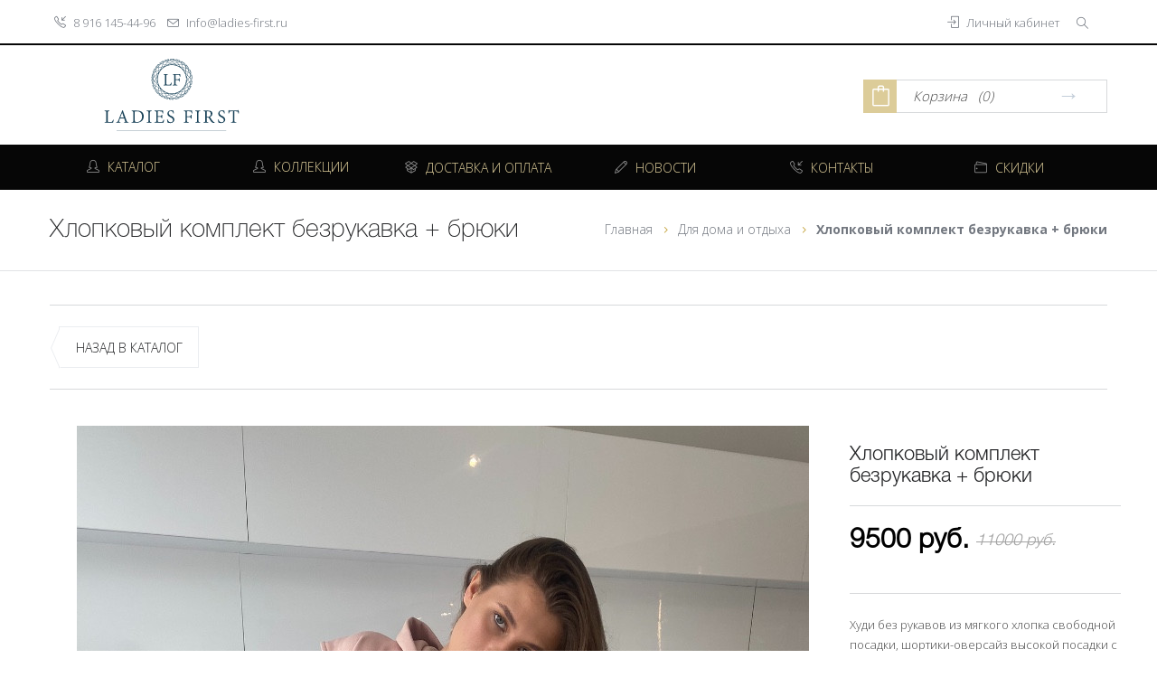

--- FILE ---
content_type: text/html; charset=UTF-8
request_url: https://ladies-first.ru/catalog/domashnyaya-odezhda/shortyi-iz-xlopka-sorbet-sport.html
body_size: 11794
content:
<!DOCTYPE html>
<!--[if lt IE 7]>      <html class="no-js lt-ie9 lt-ie8 lt-ie7"> <![endif]-->
<!--[if IE 7]>         <html class="no-js lt-ie9 lt-ie8"> <![endif]-->
<!--[if IE 8]>         <html class="no-js lt-ie9"> <![endif]-->
<!--[if gt IE 8]><!--> <html class="no-js"> <!--<![endif]-->
<head lang="RU-ru">
    
<!-- Google Tag Manager -->
<script>(function(w,d,s,l,i){w[l]=w[l]||[];w[l].push({'gtm.start':
new Date().getTime(),event:'gtm.js'});var f=d.getElementsByTagName(s)[0],
j=d.createElement(s),dl=l!='dataLayer'?'&l='+l:'';j.async=true;j.src=
'https://www.googletagmanager.com/gtm.js?id='+i+dl;f.parentNode.insertBefore(j,f);
})(window,document,'script','dataLayer','GTM-KN75D4V');</script>
<!-- End Google Tag Manager -->

    <meta charset="utf-8">
    <meta name="facebook-domain-verification" content="bt4mdztwkkch0e7v38plsc73u7fj2a" />
    <meta name="yandex-verification" content="3b6d0f6a80b48513" />

    <!--
    <link rel="icon" href="/favicon.ico" type="image/x-icon">
    <link rel="shortcut icon" href="/favicon.ico" type="image/x-icon">
    -->
    
    <link rel="apple-touch-icon" sizes="180x180" href="/apple-touch-icon.png">
    <link rel="icon" type="image/png" sizes="32x32" href="/favicon-32x32.png">
    <link rel="icon" type="image/png" sizes="16x16" href="/favicon-16x16.png">
    <link rel="manifest" href="/site.webmanifest">
    <link rel="mask-icon" href="/safari-pinned-tab.svg" color="#000000">
    <meta name="msapplication-TileColor" content="#ffffff">
    <meta name="theme-color" content="#ffffff">
    
    <meta http-equiv="Cache-Control" content="no-cache">
    <base href="https://ladies-first.ru/" />
    <title>Хлопковый комплект безрукавка + брюки - Интернет-магазин одежды Ladies First</title>
    <meta name="description" content="Худи без рукавов из мягкого хлопка свободной посадки, шортики-оверсайз высокой посадки с боковыми карманами">
    <meta name="keywords" content="">
        <meta name="viewport" content="width=device-width, initial-scale=1, user-scalable=no">
        <!-- Place favicon.ico and apple-touch-icon.png in the root directory -->
    <link href='https://fonts.googleapis.com/css?family=Open+Sans:300,400,700' rel='stylesheet' type='text/css'>
    <link href='/assets/tpl/font-face/helvetica.css' rel='stylesheet' type='text/css'>
    <link rel="stylesheet" href="/assets/tpl/css/bootstrap.css">
    <!-- <link rel="stylesheet" href="plugins/accessiblemegamenu/megamenu.css"> -->
    <link rel="stylesheet" href="/assets/tpl/plugins/responsiveslides/responsiveslides.css">
    <link rel="stylesheet" href="/assets/tpl/css/jquery.fancybox.min.css">
    <link rel="stylesheet" href="/assets/tpl/css/style3.css?v=1764949890">
    <link rel="stylesheet" href="/assets/tpl/fonts/simple-line-icons.css">
    <link rel="stylesheet" href="/assets/tpl/fonts/elegant-icons.css">

    <style>
        #rightMiniCart{
            display: none;
            opacity: 0;
        }
        
        
    </style>
<script type="text/javascript">miniShop2Config = {"cssUrl":"\/assets\/components\/minishop2\/css\/web\/","jsUrl":"\/assets\/components\/minishop2\/js\/web\/","actionUrl":"\/assets\/components\/minishop2\/action.php","ctx":"web","close_all_message":"\u0437\u0430\u043a\u0440\u044b\u0442\u044c \u0432\u0441\u0435","price_format":[2,"."," "],"price_format_no_zeros":true,"weight_format":[3,"."," "],"weight_format_no_zeros":true};</script>
<link rel="stylesheet" href="/assets/components/office/css/main/default.css" type="text/css" />
<script type="text/javascript">OfficeConfig={"cssUrl":"\/assets\/components\/office\/css\/","jsUrl":"\/assets\/components\/office\/js\/","actionUrl":"\/assets\/components\/office\/action.php","close_all_message":"\u0437\u0430\u043a\u0440\u044b\u0442\u044c \u0432\u0441\u0435","pageId":123,"csrf":"f63b8b44d7c751d8cfc379a865fdfb89"};</script>
<link rel="stylesheet" href="/assets/components/office/css/auth/default.css" type="text/css" />
<link rel="stylesheet" href="/assets/components/hybridauth/css/web/default.css" type="text/css" />
<link rel="canonical" href="https://ladies-first.ru/catalog/domashnyaya-odezhda/shortyi-iz-xlopka-sorbet-sport.html"/>
</head>
<body class="inner-page">
    
<!-- Google Tag Manager (noscript) -->
<noscript><iframe src="https://www.googletagmanager.com/ns.html?id=GTM-KN75D4V"
height="0" width="0" style="display:none;visibility:hidden"></iframe></noscript>
<!-- End Google Tag Manager (noscript) -->

<header>
    <!-- top bar begin -->
    <div id="top-bar">
        <div class="container top-main-container">
            <div class="pull-left left-top-bar">

                <div id="top-contacts">
                    <ul class="list-inline">
                        <li class="hidden-xs">
                            <i class="icon-call-in"></i>
                            <span><a href="tel:89161454496">8 916 145-44-96</a></span>
                        </li>
                        <li class="hidden-xs">
                            <a href="mailto:Info@ladies-first.ru">
                                <i class="icon-envelope"></i>
                                <span class="hidden-xs">Info@ladies-first.ru</span>
                            </a>
                        </li>
                    </ul>
                </div>
            </div>
            
            <div class="dropdown search-dropdown-wrapper">
                <a class="search-toggler" id="dLabel" role="button" data-toggle="dropdown" data-target="#" href="#"><i class="icon-magnifier"></i></a>
                
                
                <ul class="dropdown-menu search-dropdown" role="menu" aria-labelledby="dLabel">
                    <div class="container">
                        <form role="search" class="simplesearch-search-form search-form" action="search.html" method="get">
    <div class="input-group">
        <input type="text" name="search" id="search" class="form-control search-field" placeholder="Поиск..." value="">
        <input type="hidden" name="id" value="407" />
        
        <span class="input-group-append input-group-btn">
            <button type="submit" class="search-submit mspc_btn btn btn-default btn-secondary" title="Найти"><i class="icon-magnifier"></i></button>
            
            <!--<input type="submit" value="Поиск" />-->
        </span>
    </div>
</form>

<div id="search-ajax-results-wrap" class="search-ajax-results-wrap"></div>                    </div>
                </ul>
            </div>
            
            <div class="pull-right">
                                                                    <div id="user-top-bar">
                                <ul class="list-inline">
                                     <li class="btn-group dropdown">
                                        <a  href="#" class="pm_item" data-toggle="dropdown" title="Вход в личный кабинет">
                                            <i class="icon-login"></i>
                                            <span class="hidden-xs">Личный кабинет</span>
                                        </a>
                                        <div class="dropdown-menu dropdown-menu-right" role="menu">
                                            <span class="dropdown-triangle-up"></span>
                                            <a href="#" class="dd-close-btn"><i class="icon_close"></i></a>
                                            <div class="dropdown-head">
                                                <h4 class="pull-left">Вход:</h4>
                                            </div>
                                            <div class="dd-wrapper">

                                                <div id="dd_login">
                                                    <div id="office-auth-form">
    <div id="dd-social-login">
    <div class="title"><span>Войти через</span></div>
            <label>Социальные сети</label>
        <div><a href="https://ladies-first.ru/catalog/domashnyaya-odezhda/shortyi-iz-xlopka-sorbet-sport.html?hauth_action=login&amp;provider=Yandex" class="ha-icon yandex" rel="nofollow" title="Yandex">Yandex</a><a href="https://ladies-first.ru/catalog/domashnyaya-odezhda/shortyi-iz-xlopka-sorbet-sport.html?hauth_action=login&amp;provider=Vkontakte" class="ha-icon vkontakte" rel="nofollow" title="Vkontakte">Vkontakte</a></div>
        <p class="help-block">
            <small>Вы можете использовать быстрый вход через социальные сети, при условии, что вы уже зарегистрировались через почту и привязали какой-то из сервисов к своей учётной записи.</small>
        </p>
        </div>
<div class="office-auth-login-wrapper">
    <form method="post"  id="office-auth-login">
    <div class="form-group">
            <input type="text" name="username" placeholder="Логин *" class="placeholder-fix"
                   id="office-auth-login-username" value=""/>
                   <i class="icon_mail field-icon"></i>
            <p class="help-block">
                <small>Укажите логин, email или номер телефона, которые вы использовали при регистрации.</small>
            </p>
    </div>
    <div class="form-group hidden">
        <label for="office-auth-login-phone-code" class="col-md-3 control-label">
            Код из смс        </label>
        <div class="col-md-8">
            <input type="text" name="phone_code" class="placeholder-fix" id="office-auth-login-phone-code"
                   value="" readonly/>

            <p class="help-block">
                <small>Пожалуйста, введите код сброса пароля, полученный на указанный номер телефона.</small>
            </p>
        </div>
    </div>
    <div class="form-group">
            <input type="password" name="password" placeholder="Пароль" class="placeholder-fix"
                   id="office-login-form-password" value=""/>
                   <i class="icon_lock field-icon"></i>
            <p class="help-block">
                <small>Если вы не помните свой пароль - просто оставьте это поле пустым и вы получите новый, вместе со ссылкой на активацию.</small>
            </p>
    </div>
    <div class="form-group">
        <input type="hidden" name="action" value="auth/formLogin"/>
        <input type="hidden" name="return" value=""/>
        <div class="form-group text-center">
            <button type="submit" class="btn btn-sm btn-third-col">Вход</button>
        </div>
        <div class="dd-delimiter"></div>
        <div class="form-group text-center">
            <a href="lichnyij-kabinet/vxod-v-lichnyij-kabinet.html" class="btn btn-sm btn-sec-col">Регистрация</a>
        </div>
    </div>
</form>
</div>
</div>                                                </div>
                                            </div>
                                        </div>
                                    </li>
                                </ul>
                            </div>
                                                     </div>
        </div>
    </div>
    <!-- top bar end -->
    <!-- header bar begin -->
    <div id="header-bar">
        <div class="container">
            <div class="row">
                <div id="header-logo" class="col-md-3 col-sm-12">
                    <a href="/">
                        <img src="/assets/images/ladies-first-new.svg" class="logo center-block hidden-xs header-logo-main" alt="Ladies First">
                        
                    </a>
                </div>
                                    <div class="col-md-3 col-md-offset-6 hidden-sm hidden-xs">
                        <div id="msmcd-dropdown" data-msmcddropdown="false">
    <div class="shp-ca"  id="dropdownMiniCart">
        <div class="s-bag-1">
            <i class="icon-bag"></i>
        </div>
        <div  class="s-cart-pan ">
            <div class="s-bag-2">
                Корзина&nbsp;&nbsp; (<span class="ms2_total_count">0</span>)
            </div>
        </div>

    </div>
    <div class="larger text-left" id="rightMiniCart" role="menu">
        <a href="#" class="dd-close-btn"><i class="icon_close"></i></a>
        <div class="dropdown-head">
            <h4 class="pull-left">Ваша корзина:</h4>
        </div>
        <div class="dd-wrapper">
            <div id="mcd-mini-cart" aria-labelledby="dropdownMiniCart">
                <div id="msMiniCart" class="">
    <div class="empty">
        Вы еще ничего не выбрали <span class="badge badge-light">0</span>
    </div>
    <div class="not_empty">
        
        
        
        
        
        
        
        

            </div>
</div>
<script>
        document.addEventListener('DOMContentLoaded', function() {
    document.querySelectorAll('.dd-product-box').forEach(function(row, index) { console.log(row);
            row.querySelector('img').setAttribute('src', row.querySelector('img').getAttribute('src').replace('jpeg', 'jpg'));
        });
});
        </script>            </div>
            <div class="row no-gutter">
                <div class="clearfix"></div>
                <div class="col-xs-12 total_mini_cart">
                    Итого: <span class="ms2_total_cost">0</span> руб.                </div>
                <div class="clearfix"></div>
                <div  class="close_mini_cart"> Продолжить покупки </div>
                <div class="clearfix"></div>
                <div class="col-xs-12">
                    <a href="korzina.html" class="btn btn-md btn-third-col go_to_cart" onClick="ym(87201395,'reachGoal','oformit-sakas');return true;">Оформить заказ</a>
                </div>
            </div>

        </div>
    </div>

</div>                    </div>
                
            </div>
        </div>
    </div>
    <!-- header bar end -->
    <!-- main menu begin -->
    <div class="top-menu">
        <div class="container">
            <nav class="main-menu">
                <ul class="nav-menu">
                    <li class="nav-item">
                        <a href="catalog/platya/"><i class="icon-user-female"></i> Каталог</a>
                    </li>
                    <li class="nav-item">
                        <a href="kollekczii/collection-№1/"><i class="icon-user-female"></i> Коллекции</a>
                    </li>
                    
                    <li class="nav-item">
                        <a href="dostavka-i-oplata.html"><span><i class="icon-social-dropbox"></i> Доставка и оплата</span></a>
                    </li>

                    <li class="nav-item">
                        <a href="novosti/"><span><i class="icon-pencil"></i> Новости</span></a>
                    </li>
                     <li class="nav-item">
                        <a href="kontaktyi.html"><span><i class="icon-call-in"></i> Контакты</span></a>
                    </li>
                    <li class="nav-item">
                        <a href="skidki/"><span><i class="icon-wallet"></i> Скидки</span></a>
                    </li>
                </ul>
            </nav>
        </div>
    </div>
    <!-- main menu end -->
    <!-- mobile menu begin -->
    <div class="mobile-menu">
        <nav>
            <a href="/" class="mobi-logo"><img src="/assets/images/ladies-first-new.svg" style="height:45px" class="logo center-block  svg"  alt="Ladies First"></a>
            <div class="mobile-menu-button">
                <a href="#" class="mobile-menu-toggler"><span></span><span></span><span></span></a>
            </div>

            <div class="mobile-menu-body">
                <ul>
                    <li class="cart_box"></li>
                    <li><a href="/"><i class="icon-home"></i> Главная</a></li>
                    <li>
                        <a href="catalog/platya/"><i class="icon-user-female"></i> Каталог</a>
                        <a class="submenu-toggler" href="#"><i class="arrow_carrot-down"></i></a>
                        <ul class=""><li class="first"><a href="catalog/verxnyaya-odezhda/" >Верхняя одежда</a></li><li><a href="catalog/bryuki/" >Брюки / шорты</a></li><li><a href="catalog/platya/" >Платья</a></li><li><a href="catalog/yubki/" >Юбки</a></li><li><a href="catalog/sorochki-topyi/" >Сорочки / топы</a></li><li><a href="catalog/zhaketyi/" >Жакеты и жилеты</a></li><li class="active"><a href="catalog/domashnyaya-odezhda/" >Для дома и отдыха</a></li><li><a href="catalog/kashemir/" >Кашемир</a></li><li class="last"><a href="catalog/zashhitnaya-tkanevaya-maska-dlya-licza/" >Сумки и аксессуары</a></li></ul>                    </li>
                    <li>
                        <a href="kollekczii/collection-№1/"><i class="icon-screen-desktop"></i> Коллекции</a>
                        <a class="submenu-toggler" href="#"><i class="arrow_carrot-down"></i></a>
                        <ul class=""><li class="first"><a href="kollekczii/kollekcziya-№2/" >Зимний сезон</a></li><li><a href="kollekczii/osen-zima/" >Пальто / COATS</a></li><li class="last"><a href="kollekczii/collection-№1/" >Остатки со скидкой</a></li></ul>                    </li>
                    <li class="nav-item">
                        <a href="dostavka-i-oplata.html"><span><i class="icon-social-dropbox"></i> Доставка и оплата</span></a>
                    </li>

                    <li class="nav-item">
                        <a href="novosti/"><span><i class="icon-pencil"></i> Новости</span></a>
                    </li>
                    <li class="nav-item">
                        <a href="kontaktyi.html"><span><i class="icon-call-in"></i> Контакты</span></a>
                    </li>
                    <li class="nav-item">
                        <a href="skidki/"><span><i class="icon-wallet"></i> Скидки</span></a>
                    </li>
                </ul>
                <p><i class="icon-call-in"></i> 8 916 145-44-96</p>
                <p><i class="icon-envelope"></i>Info@ladies-first.ru</p>
            </div>
        </nav>
    </div>
    <!-- mobile menu end -->
            <div class="pg-header">
            <div class="container">
                <div class="row">
                    <div class="col-md-6 col-sm-12 title">
                        <h1>Хлопковый комплект безрукавка + брюки</h1>
                    </div>
                    <div class="col-md-6 col-sm-12">
                        <ul class="b-crumbs pull-right"><li class="B_firstCrumb" itemscope="itemscope" itemtype="//data-vocabulary.org/Breadcrumb"><a class="B_homeCrumb" itemprop="url" rel="Home" href="/"><span itemprop="title">Главная</span></a></li>
 <i class="arrow_carrot-right"></i> <li itemscope="itemscope" class="B_crumb" itemtype="//data-vocabulary.org/Breadcrumb"><a class="B_crumb" itemprop="url" rel="Для дома и отдыха" href="catalog/domashnyaya-odezhda/"><span itemprop="title">Для дома и отдыха</span></a></li>
 <i class="arrow_carrot-right"></i> <li class="B_lastCrumb" itemscope="itemscope" itemtype="//data-vocabulary.org/Breadcrumb"><a class="B_currentCrumb" itemprop="url" rel="Худи без рукавов из мягкого хлопка свободной посадки, шортики-оверсайз высокой посадки с боковыми карманами" href="catalog/domashnyaya-odezhda/shortyi-iz-xlopka-sorbet-sport.html"><span itemprop="title">Хлопковый комплект безрукавка + брюки</span></a></li>
</ul>                        <!--<div class="b-crumbs pull-right"><a href="#">Home</a> <i class="arrow_carrot-right"></i> Basic Page</div>-->
                    </div>
                </div>
            </div>
        </div>
    </header>


    <!-- page body content begin -->
        <div class="pg-body clearfix">
        <div class="container clearfix">
            <div class="row">
                <div class="container">
                    <div class="col-xs-12 product-top-line">
                        <a href="catalog/domashnyaya-odezhda/" class="btn btn-yet-col col-xs-2 back-catalog pull-left">Назад в каталог</a>
                        <!--
                        <div class="pull-right">
                            <div class="previous-product"><span class="arrow_carrot-left"></span></div>
                            <div class="next-product"><span class="arrow_carrot-right"></span></div>
                        </div>
                        -->
                    </div>
                </div>
            </div>
            <div class="row" id="msPageContent">
                
                <div class="col-md-12 col-lg-9 col-xs-12 product-images">
                    <div class="clearfix zoom-content">
                        
                                                <div class="row">
                            <div class="clearfix big-image product-page">
    <div id="thumblist" class="product-slider">
                    <div>
                <a href="/assets/images/products/123/b844caf7-170c-448e-a29a-b71ddf62a4e8.jpeg" data-fancybox="gallery">
                    <img id="zoom_10" src="/assets/images/products/123/large/b844caf7-170c-448e-a29a-b71ddf62a4e8.jpg"  alt="img_0"/>
                </a>
            </div>
                    <div>
                <a href="/assets/images/products/123/a5db622c-f253-484b-ae80-689ea5db132f.jpeg" data-fancybox="gallery">
                    <img id="zoom_10" src="/assets/images/products/123/large/a5db622c-f253-484b-ae80-689ea5db132f.jpg"  alt="img_1"/>
                </a>
            </div>
                    <div>
                <a href="/assets/images/products/123/605eb1e7-c166-482b-bbbd-266ef70a8c8b.jpeg" data-fancybox="gallery">
                    <img id="zoom_10" src="/assets/images/products/123/large/605eb1e7-c166-482b-bbbd-266ef70a8c8b.jpg"  alt="img_2"/>
                </a>
            </div>
                    <div>
                <a href="/assets/images/products/123/8715fce5-a7e7-408b-b5b9-259235d12716.jpeg" data-fancybox="gallery">
                    <img id="zoom_10" src="/assets/images/products/123/large/8715fce5-a7e7-408b-b5b9-259235d12716.jpg"  alt="img_3"/>
                </a>
            </div>
                    <div>
                <a href="/assets/images/products/123/de8ff5eb-2e99-49ee-bbb1-db084d296c58.jpeg" data-fancybox="gallery">
                    <img id="zoom_10" src="/assets/images/products/123/large/de8ff5eb-2e99-49ee-bbb1-db084d296c58.jpg"  alt="img_4"/>
                </a>
            </div>
            </div>
</div>

                        </div>
                    </div>
                    <div class="article-info col-xs-12">
                        <div class="for-border-top share-wrapp clearfix">
                            <span class="h7">Поделиться</span>
                            <script src="https://yastatic.net/share2/share.js"></script>
                            <div class="ya-share2" data-curtain data-services="vkontakte,odnoklassniki,telegram,twitter,viber,whatsapp"></div>
                            
                            <!--
                            <div class="pluso" data-background="transparent" data-options="medium,square,line,horizontal,nocounter,theme=04" data-services="vkontakte,odnoklassniki,facebook,twitter,google,moimir,email"></div>
                            -->
                        </div>

                    </div>
                </div>
                
                <div class="col-md-6 col-lg-3 col-xs-12 product-info">
                    <form class="form-horizontal ms2_form" method="post">
                        <input type="hidden" name="id" value="123"/>
                        <div id="zoom-window-container" style=""></div>
                        <div class="product-reviews">
                            <h4>Хлопковый комплект безрукавка + брюки</h4>
                        </div>
                        <div class="hr"></div>
                        <div class="price">
                            9500 руб.                                                            <span class="old-price">11000 руб.</span>
                                                    </div>
                        
                        <div>
                            <div id="button_container"></div>
                
                        <script>
                            function onYaPayLoad() {
                            const YaPay = window.YaPay;
                        
                            // Данные платежа
                            const paymentData = {
                                //env: YaPay.PaymentEnv.Sandbox,
                                version: 4,
                        
                                // Код валюты в которой будете принимать платежи
                                currencyCode: YaPay.CurrencyCode.Rub,
                        
                                // Идентификатор продавца, который получают при регистрации в Яндекс Пэй
                                merchantId: 'faf1b7e9-6ff2-4772-bdbb-4a0b7b8ea829',
                        
                                // Сумма к оплате
                                // Сумма которая будет отображена на форме зависит от суммы переданной от бэкенда
                                // Эта сумма влияет на отображение доступности Сплита
                                totalAmount: '9500',
                        
                                // Доступные для использования методы оплаты
                                // Доступные на форме способы оплаты также зависят от информации переданной от бэкенда
                                // Данные передаваемые тут влияют на внешний вид кнопки или виджета
                                availablePaymentMethods: ['CARD', 'SPLIT'],
                            };
                            
                            async function onPayButtonClick() {
                            }
                        
                            function onFormOpenError(reason) {
                                console.error("");
                            }
                        
                            // Создаем платежную сессию
                            YaPay.createSession(paymentData, {
                                onPayButtonClick: onPayButtonClick,
                                onFormOpenError: onFormOpenError,
                            })
                                .then(function (paymentSession) {
                                    // Показываем кнопку Яндекс Пэй на странице.
                                    
                                    
                                    paymentSession.mountWidget(document.querySelector('#button_container'),{
                                          widgetType: YaPay.WidgetType.BnplPreview,
                                          padding: YaPay.WidgetPaddingType.None,
                                        }
                                     );
                                })
                                .catch(function (err) {
                                    // Не получилось создать платежную сессию.
                                });
                        }
                        </script>
                        
                        <style>
                          .ya-pay-widget {
                            width: 360px !important;
                            border-radius: 0 !important;
                          }
                          .Widget {
                              padding: 0 !important;
                          }
                        </style>
                        </div>
                        
                        <div class="hr"></div>
                        <p>Худи без рукавов из мягкого хлопка свободной посадки, шортики-оверсайз высокой посадки с боковыми карманами</p>
                                                        <div class="hr"></div>
    <span class="data-info secondary-font-family">Цвета: <span class="it_val"></span></span>
    <div class="color-blocks">
                    <div class="radio-inline color active">
                <input type="radio" name="options[color]" value="пудра" data-id="data-color-0" id="radio-color-0" >
                <label for="radio-color-0">пудра</label>
            </div>
                    <div class="radio-inline color">
                <input type="radio" name="options[color]" value="какао" data-id="data-color-1" id="radio-color-1" >
                <label for="radio-color-1">какао</label>
            </div>
                    <div class="radio-inline color">
                <input type="radio" name="options[color]" value="лимонный" data-id="data-color-2" id="radio-color-2" >
                <label for="radio-color-2">лимонный</label>
            </div>
                    <div class="radio-inline color">
                <input type="radio" name="options[color]" value="бежевый" data-id="data-color-3" id="radio-color-3" >
                <label for="radio-color-3">бежевый</label>
            </div>
            </div>
                                <div class="hr"></div>
    <span class="data-info secondary-font-family">Размеры: <span class="it_val"></span></span>
    <div class="size-blocks">
                    <div class="radio-inline size">
                <input type="radio" name="options[size]" value="42" id="radio-size-0"><label for="radio-size-0">42</label>
            </div>
                    <div class="radio-inline size">
                <input type="radio" name="options[size]" value="44" id="radio-size-1"><label for="radio-size-1">44</label>
            </div>
                    <div class="radio-inline size">
                <input type="radio" name="options[size]" value="46" id="radio-size-2"><label for="radio-size-2">46</label>
            </div>
                    <div class="radio-inline size">
                <input type="radio" name="options[size]" value="48" id="radio-size-3"><label for="radio-size-3">48</label>
            </div>
                    <div class="radio-inline size">
                <input type="radio" name="options[size]" value="50" id="radio-size-4"><label for="radio-size-4">50</label>
            </div>
            </div>
                        <ul class="list-inline">
                            <li class="btn-group dropdown">
                                <a  href="kak-opredelit-svoj-razmer.html" class="pm_item"  title="Как определить свой размер">
                                     Как определить свой размер
                                </a>
                                <div class="dropdown-menu dropdown-menu-right" role="menu">
                                    <span class="dropdown-triangle-up"></span>
                                    <a href="#" class="dd-close-btn"><i class="icon_close"></i></a>
                                    <div class="dropdown-head">
                                        <h4 class="pull-left">Таблица размеров:</h4>
                                    </div>
                                    <div class="dd-wrapper">
                                        <table class="table table-bordered">
                                            <thead>
                                            <tr>
                                                <td>Размер</td>
                                                <td>RUS</td>
                                                <td>EUR</td>
                                                <td>UK</td>
                                                <td>US</td>
                                                <td>IT</td>
                                            </tr>
                                            </thead>
                                            <tbody>
                                            <tr id="size-row-XS" class="active">
                                                <td>XS</td>
                                                <td>40</td>
                                                <td>34</td>
                                                <td>8</td>
                                                <td>6</td>
                                                <td>38</td>
                                            </tr>
                                            <tr id="size-row-S" class="">
                                                <td>S</td>
                                                <td>42</td>
                                                <td>36</td>
                                                <td>10</td>
                                                <td>8</td>
                                                <td>40</td>
                                            </tr>
                                            <tr id="size-row-М" class="">
                                                <td>M</td>
                                                <td>44</td>
                                                <td>38</td>
                                                <td>12</td>
                                                <td>10</td>
                                                <td>42</td>
                                            </tr>
                                            <tr id="size-row-L" class="">
                                                <td>L</td>
                                                <td>46</td>
                                                <td>40</td>
                                                <td>14</td>
                                                <td>12</td>
                                                <td>42</td>
                                            </tr>
                                            </tbody>
                                        </table>
                                    </div>
                                </div>
                            </li>
                        </ul>
                        <div class="hr"></div>
                        <div class="cart_quantity_button clrfix product-count pull-left">
                            <a rel="nofollow" class="btn btn-default btn-minus" href="#" title="Subtract">&ndash;</a>
                            <input id="product_price"
                                   class="cart_quantity_input form-control grey count"
                                   type="number"
                                   name="count"
                                   size="1"
                                   value="1"
                                   autocomplete="off">
                            <a rel="nofollow" class="btn btn-default btn-plus" href="#" title="Add">+</a>
                        </div>
                        <button name="ms2_action" value="cart/add" class="btn btn-sec-col pull-left add-cart" onClick="ym(87201395,'reachGoal','v-korziny');return true;"><i class="icon-bag"></i>&nbsp;&nbsp;В корзину</button>
                        <!--<div  name="fast_order" class="btn btn-sec-col pull-left" onClick="ym(87201395,'reachGoal','klick na knopky');return true;"><i class="icon_clock_alt"></i>&nbsp;Быстрый заказ</div>-->
                        <!--
                        <a href="#" class="btn btn-gray"><span class="icon-heart"></span></a>
                        <a href="" class="btn btn-gray"><span class="arrow_left-right_alt"></span></a>
                        -->
                        
                        
                        

                        <div class="hr"></div>
                        <div class="product-tabs">
                            <!-- Nav tabs -->
                            <ul role="tablist" class="nav nav-tabs">
                                <li class="active"><a data-toggle="tab" role="tab" href="#tab-description">Описание</a></li>
                                <li><a data-toggle="tab" role="tab" href="#tab-additional-info">Доставка и оплата</a></li>
                                <!-- <li><a data-toggle="tab" role="tab" href="#tab-review" id="review-btn">REVIEWS</a></li> -->
                            </ul>
                            <!-- Tab panes -->
                            <div class="tab-content">
                                <div id="tab-description" class="tab-pane active">
                                    <p>Длина изделия: Худи 60-62см</p>
<p>Шорты: 33-39см</p>
<p>Состав: 90% хлопок, 10%&nbsp;полиэстер</p>
<p>&nbsp;</p>
<p>&nbsp;</p>                                </div>
                                <div id="tab-additional-info" class="tab-pane">
                                    <p>Доставка осуществляется транспортной компанией CDEK, Почта России или курьерской службой по Москве в пределах МКАД</p>                                </div>
                            </div>
                        </div>
                    </form>
                </div>
             </div>
        </div>
        <section>
            <div class="container best-product">
                <div class="col-xs-12"><h6>Наша подборка</h6></div>
                <div class="gap-70"></div>
                <div class="products-list pl-carousel">
                    <ul class="pl-pages">
                        <li class="active">
                            <div class="row">
                                                             </div>
                        </li>
                        <li>
                            <div class="row">
                                                            </div>
                        </li>
                    </ul>
                    <div class="pl-controls">
                        <a href="#" class="pl-ctl-left"></a>
                        <a href="#" class="pl-ctl-right"></a>
                    </div>
                </div>
            </div>
        </section>
    </div> <!-- pg-body -->


<div aria-hidden="true"  tabindex="-1" id="product-fast" class="modal fade" style="display: none;">
    <div class="modal-dialog modal-lg">
        <div class="modal-content">
            <div class="modal-header">
                <a aria-hidden="true" data-dismiss="modal" class="modal-close" href="#"><i class="icon_close"></i></a>
            </div>
            <div class="modal-body modal-body-info">

            </div>
        </div>
    </div>
</div>
<!--
<div aria-hidden="true"  tabindex="-1" id="order-fast" class="modal fade" style="display: none;">
    <div class="modal-dialog modal-lg">
        <div class="modal-content">
            <div class="modal-header">
                <h6 class="modal-name">Оформление быстрого заказа</h6>
                <a aria-hidden="true" data-dismiss="modal" class="modal-close" href="#"><i class="icon_close"></i></a>
            </div>
            <div class="modal-body modal-body-info">
                <div class="row">
                    <div class="col-md-6 prod-info">

                    </div>
                    <div class="col-md-6">
                        
                        <hr>
                         <p>Нажимая кнопку "Оформить заказ" вы подтверждаете согласие с <a href="politika-konfidenczialnosti.html">Политикой конфиденциальности</a> и даете право на обработку Ваших персональных данных.</p>

                    </div>
                </div>
            </div>
        </div>
    </div>
</div>
-->
<footer>
    <div id="footer-2">

        <div class="container">
            <div class="row">
                <div class="col-md-4">
                    <div class="about-us-box mobile-collapse">
                        <div class="title-type-1 mobile-collapse-header">
                            О магазине
                        </div>
                        <div class="mobile-collapse-body">
                            <div class="sm-text">В интернет-магазине Ladies First представлена коллекция женской одежды премиального качества.</div>
<div class="sm-text">&nbsp;</div>
<div class="sm-text">Основное направление - изделия из премиального кашемира и шелка</div>
<div class="sm-text">&nbsp;</div>
<div class="sm-text">Отдельное внимание заслуживает коллекция из твидовых жакетов, каждый месяц пополняем наличие&nbsp;новинками жакетов, юбок, брюк и жилеток из самых современных и технологичных материалов из Италии, Франции, Китая и Турции</div>
<div class="sm-text">&nbsp;</div>                        </div>
                    </div>
                </div>
                <div class="col-md-4">
                    <div class="contact-info-box mobile-collapse">
                        <div class="title-type-1 mobile-collapse-header">
                            Контакты
                        </div>
                        <ul class="list-unstyled mobile-collapse-body">
                            <li><span><i class="icon-pointer"></i></span><span>Москва, Остоженка 20</span></li>
                            <li><span><i class="icon-screen-smartphone"></i></span><span><a href="tel:8 916 145-44-96">8 916 145-44-96</a> </span></li>
                            <li><a href="mailto:Info@ladies-first.ru"><span><i class="icon-envelope "></i></span><span>Info@ladies-first.ru</span></a></li>
                            <li><a href="https://ladies-first.ru/"><span><i class="icon-globe"></i></span><span>ladies-first.ru</span></a></li>
                        </ul>
                    </div>
                </div>
                <div class="col-md-4">
                    <div class="facebox-fan-box box-with-top-button mobile-collapse">
                        <div class="title-type-1 mobile-collapse-header">
                            <a href="https://www.facebook.com/SorbetLingeri/" target="_blank">Мы в Facebook</a>
                        </div>
                        <div id="fb-fans" class="mobile-collapse-body">
                            <a href="https://www.facebook.com/SorbetLingeri/" target="_blank" class="footer-logo">
                                <img src="/assets/images/ladies-first-new.svg" alt="">
                            </a>
                        </div>
                    </div>
                </div>
            </div>
        </div>

    </div>
    <!-- footer-2 end -->
    <!-- footer-3 begin -->
    <div id="footer-3">

        <div class="container">
            <div class="row">
                <div class="col-md-4 col-sm-12">
                    <div class="information-box mobile-collapse">
                        <div class="title-type-2 mobile-collapse-header">
                            Информация
                        </div>
                        <ul class="list-unstyled mobile-collapse-body"><li class="first"><a href="/" >Ladies first</a></li><li><a href="dostavka-i-oplata.html" >Доставка и оплата</a></li><li><a href="novosti/" >Новости</a></li><li><a href="kontaktyi.html" >Контакты</a></li><li><a href="skidki/" >Скидки</a></li><li><a href="o-magazine.html" >О магазине</a></li><li><a href="politika-konfidenczialnosti.html" >Политика конфиденциальности</a></li><li><a href="publichnaya-oferta.html" >Публичная оферта</a></li><li class="last"><a href="inst.html" >Контакты</a></li></ul>                    </div>
                </div>
                <div class="col-md-4 col-sm-12">
                    <div class="product-tags-box mobile-collapse">
                        <div class="title-type-2 mobile-collapse-header">
                            Товары
                        </div>
                        <div class="tags mobile-collapse-body">
                            <a href="catalog/verxnyaya-odezhda/"  class="first" >Верхняя одежда</a> <a href="catalog/bryuki/"  >Брюки / шорты</a> <a href="catalog/platya/"  >Платья</a> <a href="catalog/yubki/"  >Юбки</a> <a href="catalog/sorochki-topyi/"  >Сорочки / топы</a> <a href="catalog/zhaketyi/"  >Жакеты и жилеты</a> <a href="catalog/domashnyaya-odezhda/"  class="active" >Для дома и отдыха</a> <a href="catalog/kashemir/"  >Кашемир</a> <a href="catalog/zashhitnaya-tkanevaya-maska-dlya-licza/"  class="last" >Сумки и аксессуары</a> 
                        </div>
                    </div>
                </div>

                <div class="col-md-4 col-sm-12">
                    <div class="main-categories-box mobile-collapse">
                        <div class="title-type-2 mobile-collapse-header">
                            Мы в социальных сетях
                        </div>
                        <ul id="social-buttons" class="list-inline">
                                                        <li class="facebook"><a target="_bank" href="https://vk.com/sorbetfashion"><i class="icon-social-facebook"></i></a></li>
                                                                                    <li class="tweeter">    <a target="_bank" href="https://t.me/sorbetfashion"><i class="icon-social-twitter "></i></a></li>
                                                                                                                <li class="instantgram"><a target="_bank" href="https://api.whatsapp.com/send?phone=+79161454496"><i class="social_instagram "></i></a></li>
                                                                                </ul>
                    </div>
                </div>
            </div>
        </div>

    </div>
    <!-- footer-3 end -->
    <!-- footer-4 begin -->
    <div id="footer-4">

        <div class="container">
            <div class="row">
                <div class="col-md-12 text-center-md">
                    <img src="/assets//images/HorizontalLogos.png" alt="accepted credit cards">
                    <img src="assets/images/split logo.svg" alt="" height="39px" style="margin-left: 10px;">
                </div>
                <div class="col-md-6 text-right text-center-md">

                </div>
            </div>
        </div>

    </div>
    <!-- footer-4 end -->
    <!-- footer-5 begin -->
    <div id="footer-5">

        <div class="container">
            <p class="copyright">
                © 2018 ladies-first.ru <i class="icon_heart"></i>
            </p>
        </div>

    </div>
    <!-- footer-5 end -->
</footer>
<div id="mini_cart_drop"></div>

<script src="/assets/tpl/js/jquery-1.11.0.min.js"></script>



<script src="/assets/tpl/js/bootstrap.min.js"></script>

<!-- product page script -->

<script src="/assets/tpl/js/jquery-migrate-1.2.1.min.js"></script>
<script src="/assets/tpl/js/jquery.elevatezoom.js"></script>

<!-- product page script -->

<!-- color pool -->
<!--<script src=""></script> -->
<script src="czveta.js"></script>

<script src="/assets/tpl/js/jquery.bxslider.min.js"></script>
<script src="/assets/tpl/js/jquery-accessibleMegaMenu.js"></script>
<script src="/assets/tpl/js/jquery.fancybox.min.js"></script>
<script src="/assets/tpl/plugins/responsiveslides/responsiveslides.min.js"></script>


<script src="/assets/tpl/js/plugins.js"></script>

<!--<script src="/assets/tpl/js/social.js"></script>-->
<script src="/assets/tpl/js/scripts2.js?v=1764337559"></script>
<!--<script src="//cdn.callibri.ru/callibri.js" type="text/javascript" charset="utf-8"></script>-->

<script>
    $(window).on('scroll', function () {
        if ($(window).width() >= 992) {
            $('.search-dropdown-wrapper').removeClass('open show');
            $('#search').blur(); // убираем фокус с поля ввода
        }
    });

    document.addEventListener('DOMContentLoaded', function () {
        const $form = $('.search-form'); // ← убедитесь, что такой класс есть
        const $input = $form.find('input[name="search"]');
        const $resultsWrap = $('#search-ajax-results-wrap');
    
        if (!$form.length || !$input.length || !$resultsWrap.length) return;
    
        let searchTimeout;
    
        // Живой поиск
        $input.on('input', function () {
            clearTimeout(searchTimeout);
            const query = $(this).val().trim();
    
            if (query.length < 3) {
                $resultsWrap.slideUp('fast');
                return;
            }
    
            searchTimeout = setTimeout(() => {
            $.get('/search-ajax.html', $form.serialize()).done(function(html) {
                const $temp = $('<div>').html(html);
                const $results = $temp.find('.search-ajax-results');
                if ($results.length) {
                    $resultsWrap.html($results.html()).slideDown('fast');
                } else {
                    $resultsWrap.slideUp('fast');
                }
            });
            }, 300);
        });
    
        // Обычная отправка формы (Enter / кнопка)
        /*$form.on('submit', function (e) {
            e.preventDefault();
            const query = $input.val().trim();
            if (query.length >= 3) {
                $resultsWrap.load('/search.html .search-ajax-results', $form.serialize(), function () {
                    $resultsWrap.slideDown('fast');
                });
            }
        });*/
    
        // Скрытие при клике вне
        $(document).on('click', function (e) {
            if (!$(e.target).closest('.search-dropdown-wrapper').length) {
                $resultsWrap.slideUp('fast');
            }
        });
    });
</script>


<!-- Yandex.Metrika counter -->
<script type="text/javascript" >
   (function(m,e,t,r,i,k,a){m[i]=m[i]||function(){(m[i].a=m[i].a||[]).push(arguments)};
   m[i].l=1*new Date();k=e.createElement(t),a=e.getElementsByTagName(t)[0],k.async=1,k.src=r,a.parentNode.insertBefore(k,a)})
   (window, document, "script", "https://mc.yandex.ru/metrika/tag.js", "ym");

   ym(87201395, "init", {
        clickmap:true,
        trackLinks:true,
        accurateTrackBounce:true,
        webvisor:true,
        ecommerce:"dataLayer"
   });
</script>
<noscript><div><img src="https://mc.yandex.ru/watch/87201395" style="position:absolute; left:-9999px;" alt="" /></div></noscript>
<!-- /Yandex.Metrika counter -->

<script src="https://pay.yandex.ru/sdk/v1/pay.js" onload="onYaPayLoad()" async></script>
<script src="//code.jivo.ru/widget/LUwz6hiNiz" async></script><script type="text/javascript" src="/assets/components/minishop2/js/web/default.js?v=f49b50ed2e"></script>
<script type="text/javascript" src="/assets/components/office/js/main/default.js"></script>
<script type="text/javascript" src="/assets/components/office/js/auth/default.js"></script>
<script>msMCDMiniCartConfig =
    {"actionUrl":"/assets/components/msmcd/action.php",
    "animate":"",
    "dropdown":""};
</script>
<script type="text/javascript" src="/assets/components/msmcd/js/web/msmcdminicart.js"></script>
</body>
</html>

--- FILE ---
content_type: text/css
request_url: https://ladies-first.ru/assets/tpl/css/style3.css?v=1764949890
body_size: 35726
content:
@charset "UTF-8";
/*

Template Name: Shop+
Template Demo: http://shop.azelab.com
Author: Azelab
Author website: http://azelab.com
Version: 1.0.0

---------------

Table of Contents:

1) Typography
2) Layout settings
3) Header
5) Header's top Right Side (My Account, Login, Whish List, Compare)
6) Search, Logo, Cart
7) Blocks
8) Data-tables
9) Reset default bootstrap style & overall buttons
10) Footer
11) Shortcodes
12) Footer





*/



#home1-slider { position: relative; width: 100%; height: 0; padding-bottom: 39.45%; margin-bottom: 10px; }
#home1-slider .rslides-container { position: absolute; width: 100%; height: 100%; }
#home1-slider .rslides-container.loading { background: url(../images/loader-64.gif) center center no-repeat; }
@media (max-width: 991px) { 
    #home1-slider {
        position: relative;
        width: 100%;
        height: 0;
        padding-bottom: 100vh;
        margin-bottom: 10px;
    }
    #top-bar {
        /*border-bottom: 2px solid #060606;*/
        border-bottom: none;
        height: 45px !important;
        line-height: 45px !important;
    }
    header {
        position: fixed;
        z-index: 999;
        width: 100%;
    }
    body header .mobile-menu {
        transition: 0.3s ease-in;
        padding: 4px 0;
    }
    #user-top-bar,
    #msmcd-dropdown,
    .mobile-menu .mobi-logo {
        top: 4px !important;
    }
    body.home-page header .mobile-menu {
        background-color: rgba(255,255,255,0);
        /*height: 64px;*/
        /*display: flex;
        align-items: center;*/
    }
    /*header,
    #top-bar {
        height: 64px;
    }*/
    header .mobile-menu #user-top-bar .btn-group a.pm_item,
    header .mobile-menu #user-top-bar .btn-group a.pm_item .icon-login,
    header .mobile-menu #msmcd-dropdown .s-bag-1,
    header .mobile-menu .mobile-menu-toggler {
        background-color: transparent !important;
        transition: 0.3s ease-in;
    }
    body.home-page header .mobile-menu .mobile-menu-toggler span {
        background-color: #fff;
        transition: 0.3s ease-in;
    }
    body.home-page header .mobile-menu #msmcd-dropdown .s-bag-1,
    body.home-page header .mobile-menu #user-top-bar .btn-group a.pm_item .icon-login,
    body.home-page .search-dropdown-wrapper a i  {
        color: #fff;
        transition: 0.3s ease-in;
    }
    body.home-page header #top-bar {
        /*border-bottom: 2px solid transparent;*/
        border-bottom: none !important;
        transition: 0.3s ease-in;
    }
    
    
    body.home-page header.active .mobile-menu {
        background-color: rgba(255,255,255,1);
    }
    body.home-page header.active .mobile-menu .mobile-menu-toggler span {
        background-color: #000;
    }
    body.home-page header.active .mobile-menu #msmcd-dropdown .s-bag-1,
    body.home-page header.active .mobile-menu #user-top-bar .btn-group a.pm_item .icon-login,
    body.home-page header.active .search-dropdown-wrapper a i{
        color: #000;
    }
    header.active #top-bar {
        /*border-bottom: 2px solid #060606;*/
        border-bottom: none !important;
    }
    
    
    body.home-page header .mobile-menu .mobi-logo svg g {
        fill: #fff;
        transition: 0.3s ease-in;
    }
    body.home-page header.active .mobile-menu .mobi-logo svg g {
        fill: #194258;
    }
    
    
    body.inner-page .pg-body {
        padding-top: 115px;
    }
}




/*===========================================================================*\
|  Scaffolding
\*===========================================================================*/
body { padding: 0; margin: 0; font-family: "Open Sans", sans-serif; font-weight: 300; font-size: 13px; background: #fff; color: #4A4A4A; line-height: 1.7; }

i { font-family: inherit; -moz-osx-font-smoothing: grayscale; -webkit-font-smoothing: antialiased; }

img { max-width: 100%; }

/*===========================================================================*\
|  Typography
\*===========================================================================*/
h1, h2, h3, h4, h5, h6 { font-family: HelveticaNeue, Arial, Helvetica, sans-serif; font-weight: 300; margin-top: 20px; color: #212224; }

h1, h2 { line-height: 28px; }

h3, h4 { line-height: 24px; }

h5, h6 { line-height: 20px; }

h1 { font-size: 28px; }

h2 { font-size: 26px; }

h3 { font-size: 24px; }

h4 { font-size: 22px; }

h5 { font-size: 20px; }

h6 { font-size: 18px; }

a { color: #737880; transition: .2s; -moz-transition: .2s; -webkit-transition: .2s; -o-transition: .2s; outline: none !important; cursor: pointer; }

a:hover { color: #dccc99; text-decoration: none; transition: .2s; -moz-transition: .2s; -webkit-transition: .2s; -o-transition: .2s; }

a:focus { text-decoration: none; }

input:focus, a:focus, :focus { outline: none; }

input[disabled] { background: #f0f0f1; }

.huge-title { font-size: 38px; font-weight: 300; }

h3 .underline { width: 100%; height: 2px; border-left: solid 100px #02b8fa; clear: both; display: block; margin-top: 8px; }

/*===========================================================================*\
|  Utilities
\*===========================================================================*/
.alignnone { margin: 5px 20px 20px 0; }

.aligncenter { display: block; margin: 5px auto 5px auto; }

.alignright { float: right; margin: 5px 0 20px 10px; }

.alignleft { float: left; margin: 5px 20px 10px 0; }

.list-inline { margin-left: 0; }

@media (max-width: 991px) { .text-center-md { text-align: center; } }

.bottom-line { border-bottom: 1px solid #e6e8eb; }

/*===========================================================================*\
|  Effects & Animations
\*===========================================================================*/
.img-fade-hover { opacity: 0.7; -webkit-transition: opacity 0.5s ease; -o-transition: opacity 0.5s ease; -moz-transition: opacity 0.5s ease; transition: opacity 0.5s ease; }

.img-fade-hover:hover { opacity: 1; }

.moving-hover-line { position: relative; }
.moving-hover-line .hover-line { position: absolute; left: 0; bottom: 0; height: 2px; margin: 0; padding: 0; background-color: #dccc99; -webkit-transition: all 0.5s ease; -o-transition: all 0.5s ease; -moz-transition: all 0.5s ease; transition: all 0.5s ease; }

.img-zoom-link { display: inline-block; position: relative; max-width: 100%; vertical-align: bottom; overflow: hidden; }
.img-zoom-link > img { -webkit-transition: all 0.5s ease; -o-transition: all 0.5s ease; -moz-transition: all 0.5s ease; transition: all 0.5s ease; -webkit-transform-style: preserve-3d; -moz-transform-style: preserve-3d; transform-style: preserve-3d; }
.img-zoom-link > i { position: absolute; z-index: 1; width: 50px; height: 50px; top: -50px; left: 50%; margin-top: -25px; margin-left: -25px; font-size: 50px; color: white; text-shadow: 0 0 5px rgba(0, 0, 0, 0.5); -webkit-transition: all 0.5s ease; -o-transition: all 0.5s ease; -moz-transition: all 0.5s ease; transition: all 0.5s ease; }
.img-zoom-link:hover > img { transform: scale(1.1); -ms-transform: scale(1.1); /* IE 9 */ -moz-transform: scale(1.1); /* Firefox */ -webkit-transform: scale(1.1); /* Safari and Chrome */ -o-transform: scale(1.1); /* Opera */ }
.img-zoom-link:hover > i { top: 50%; }

.spin { display: inline-block; -o-animation: spin 4s infinite linear; animation: spin 4s infinite linear; -webkit-animation: spin 4s infinite linear; -moz-animation: spin 4s infinite linear; -ms-animation: spin 4s infinite linear; }

@-moz-keyframes spin { from { -moz-transform: rotate(0deg); }
    to { -moz-transform: rotate(360deg); } }
@-webkit-keyframes spin { from { -webkit-transform: rotate(0deg); }
    to { -webkit-transform: rotate(360deg); } }
@-o-keyframes spin { from { -o-transform: rotate(0deg); transform: rotate(0deg); }
    to { -o-transform: rotate(360deg); transform: rotate(360deg); } }
@keyframes spin { from { -webkit-transform: rotate(0deg); -moz-transform: rotate(0deg); -o-transform: rotate(0deg); transform: rotate(0deg); }
    to { -webkit-transform: rotate(360deg); -moz-transform: rotate(360deg); -o-transform: rotate(360deg); transform: rotate(360deg); } }
.spin-cc { display: inline-block; -o-animation: spin-cc 4s infinite linear; animation: spin-cc 4s infinite linear; -webkit-animation: spin-cc 4s infinite linear; -moz-animation: spin-cc 4s infinite linear; -ms-animation: spin-cc 4s infinite linear; }

@-moz-keyframes spin-cc { from { -moz-transform: rotate(0deg); }
    to { -moz-transform: rotate(-360deg); } }
@-webkit-keyframes spin-cc { from { -webkit-transform: rotate(0deg); }
    to { -webkit-transform: rotate(-360deg); } }
@-o-keyframes spin-cc { from { -o-transform: rotate(0deg); transform: rotate(0deg); }
    to { -o-transform: rotate(-360deg); transform: rotate(-360deg); } }
@keyframes spin-cc { from { -webkit-transform: rotate(0deg); -moz-transform: rotate(0deg); -o-transform: rotate(0deg); transform: rotate(0deg); }
    to { -webkit-transform: rotate(-360deg); -moz-transform: rotate(-360deg); -o-transform: rotate(-360deg); transform: rotate(-360deg); } }
/*===========================================================================*\
|  Fixes
\*===========================================================================*/
.vertical-bx-1 { padding-left: 0; list-style-type: none; }

/*===========================================================================*\
|  Some fixes and enhancement
\*===========================================================================*/
a:hover, a:focus { color: inherit; }

/*===========================================================================*\
|  Bootstrap Modal Styles
\*===========================================================================*/
.modal-open { overflow: hidden; }

.modal-backdrop { background-color: white; }

.modal-header { padding: 0; background: #f5f5f5; height: 50px; line-height: 50px; /*border-top:2px solid $primary-background-color;*/ vertical-align: middle; display: block; width: 100%; border-bottom: 1px solid #d7d9db; overflow: hidden; }

.modal-header h4 { font-family: inherit; font-size: 14px; color: #212224; margin: 0; padding: 0 0 0 20px; height: 48px; line-height: 48px; vertical-align: middle; }
.modal-header .modal-name{
    float:left;
    padding-left: 15px;
}
.modal-close { width: 45px; height: 50px; line-height: 48px; text-align: center; position: absolute; right: 0; }

.modal-close:hover { background: #dccc99; }

.modal-close i { font-size: 18px; vertical-align: middle; height: 48px; line-height: 48px; margin: 0 !important; }

.modal-close:hover i { color: #fff; }

.modal-content { border: 0; -webkit-border-radius: 0; -moz-border-radius: 0; border-radius: 0; }

.modal-body { padding: 0; }

.modal-footer { padding: 0; margin: 0; border: 0; }

.modal-body-info { padding: 30px; color: black; font-weight: 400; }

@media (min-width: 768px) { .modal-md { width: 420px; } }
/*===========================================================================*\
|  Reset default bootstrap style & overall buttons
\*===========================================================================*/
.form-control { border: 1px solid #d7d9db; -webkit-border-radius: 0 !important; -moz-border-radius: 0 !important; border-radius: 0 !important; -webkit-box-shadow: none; -moz-box-shadow: none; box-shadow: none; color: inherit; font-size: 13px; height: 37px; vertical-align: middle; padding: 9px 15px; -webkit-transition: border-color .15s ease-in-out 0 box-shadow .15s ease-in-out 0; -o-transition: border-color .15s ease-in-out 0 box-shadow .15s ease-in-out 0; -moz-transition: border-color .15s ease-in-out 0 box-shadow .15s ease-in-out 0; transition: border-color .15s ease-in-out 0 box-shadow .15s ease-in-out 0; -webkit-writing-mode: horizontal-tb; background: none; }

.form-control:focus { border-color: #dccc99; -webkit-box-shadow: none; -moz-box-shadow: none; box-shadow: none; outline: 0 none; }

.form-control::-webkit-input-placeholder { color: #B2B7C9; }

.form-control:-moz-placeholder { color: #B2B7C9; }

.form-control::-moz-placeholder { color: #B2B7C9; }

.form-control:-ms-input-placeholder { color: #B2B7C9; }

label { display: inline-block; font-weight: 300; margin: 0 0 5px 5px; }

.alert { -webkit-border-radius: 0; -moz-border-radius: 0; border-radius: 0; padding: 10px 35px 10px 20px; }

.alert-dismissable .close { top: 1px; }

.alert-data-icon { position: relative; }

.alert-data-icon:before { position: absolute; font-size: 18px; top: 13px; }

.alert-data-icon div { margin-left: 35px; }

blockquote { border-left: 2px solid #dccc99; font-size: 14px; margin: 0 0 20px; padding: 15px 20px; font-style: italic; }

.dropdown-menu { -webkit-border-radius: 0; -moz-border-radius: 0; border-radius: 0; border: 0; border-top: 2px solid #060606; min-width: 320px; margin-top: 15px; /* right:0; left:auto;*/ padding-top: 0; height: auto !important; line-height: 20px !important; font-size: 13px; }

.dropdown-menu.larger { width: 420px; padding-bottom: 0; }

.btn { -webkit-border-radius: 0; -moz-border-radius: 0; border-radius: 0; line-height: 2; padding: 8px 17px; text-transform: uppercase; border: none; -webkit-transition: all .2s ease 0; -o-transition: all .2s ease 0; -moz-transition: all .2s ease 0; transition: all .2s ease 0; font-weight: 300; }

.btn:focus, .btn:active, .btn:focus { -webkit-box-shadow: none !important; -moz-box-shadow: none !important; box-shadow: none !important; outline: none !important; }

.arrow-btn { color: #212224; border: none !important; background-color: transparent !important; text-align: left !important; padding: 0 !important; font-size: 14px !important; position: relative; }

.arrow-btn:after { position: absolute; color: #212224; content: "тЖТ"; display: inline-block; float: right; font-family: Arial; font-size: 25px; line-height: 32px; padding-right: 30px; -webkit-transition: all .2s ease 0; -o-transition: all .2s ease 0; -moz-transition: all .2s ease 0; transition: all .2s ease 0; top: -4px; right: -60px; }

.arrow-btn:hover { color: #dccc99; }

.arrow-btn:hover:after { right: -80px; color: #dccc99; }

.btn-w100 { width: 100%; font-size: 14px !important; }

.btn-lg { color: #dccc99; min-width: 215px; font-size: 18px; }

.btn-md { color: #dccc99; min-width: 155px; font-size: 16px; }

.btn-sm { color: #dccc99; min-width: 105px; font-size: 12px; padding: 6px 10px; }

.btn-prim-col { border: 1px solid #dccc99; background: #fff; }

.btn-prim-col:hover { border: 1px solid #dccc99; background: #dccc99; color: #fff; }

.btn-sec-col { background: #dccc99; color: #fff; }

.btn-sec-col:hover { background: #060606; color: #dccc99; }

.btn-third-col { background: #060606; color: #dccc99; }
.btn-third-col:hover {background: #dccc99; color: #060606;}

#top-bar .btn-third-col:hover { background: #dccc99; color: #fff; }

.btn-yet-col { background: #fff; border: 1px solid #ebedf0; color: #212224; }

.btn-yet-col:hover { background: #ebedf0; }

input[type="password"], input[type="search"], input[type="text"] { padding: 0 35px 0 0; border: 1px solid #d7d9db; line-height: 37px; height: 37px; vertical-align: middle; text-indent: 15px; font-size: 13px; width: 100%; }

input[type=text]:focus, input[type=search]:focus, textarea:focus { border: 1px solid #dccc99; }

input:focus::-webkit-input-placeholder { color: transparent; }

input:focus:-moz-placeholder { color: transparent; }

input:focus::-moz-placeholder { color: transparent; }

input:focus:-ms-input-placeholder { color: #B2B7C9; }

textarea:focus::-webkit-input-placeholder { color: transparent; }

textarea:focus:-moz-placeholder { color: transparent; }

textarea:focus::-moz-placeholder { color: transparent; }

textarea:focus:-ms-input-placeholder { color: #B2B7C9; }

/*===========================================================================*\
|  Tabs && Accordions
\*===========================================================================*/
/* Tabs */
.nav-tabs { border: 0; }

.nav-tabs > li > a { line-height: 43px; padding: 0 25px; margin: 0; -webkit-border-radius: 0; -moz-border-radius: 0; border-radius: 0; border: 1px solid #e1e3e6; border-right-width: 0; font-size: 14px; }

.nav-tabs > li:last-child > a { border-right-width: 1px; }

.nav-tabs > li > a:hover, .nav-tabs > li.active > a, .nav-tabs > li.active > a:hover, .nav-tabs > li.active > a:focus { background-color: #dccc99; color: white; border: 1px solid #dccc99; border-right-width: 0; }

.tab-content > .tab-pane { padding: 20px; border: 1px solid #e1e3e6; }

.tab-content.tab-no-style > .tab-pane { padding: 0; border: 0; }

/* Accordions */
.accordion-group.panel { margin-bottom: 10px; -moz-box-shadow: none; box-shadow: none; -webkit-box-shadow: none; }

.accordion-group.panel:first-child .accordion-header { color: #e1d3a9; }

.accordion-header, .order-header { display: block; line-height: 43px; padding: 0 0 0 20px; margin: 0; -webkit-border-radius: 0; -moz-border-radius: 0; border-radius: 0; border: 1px solid #e1e3e6; font-size: 15px; }

.accordion-header:hover { background-color: #dccc99; color: white !important; border: 1px solid #dccc99; }

.accordion-header:after { content: "\4b"; display: block; float: right; width: 45px; border-left: 1px solid #e1e3e6; color: #bcc5d1; font-size: 20px; text-align: center; font-family: 'ElegantIcons'; }

.accordion-header:hover:after { border-color: #dccc99; color: white; }

.accordion-header.collapsed:after { content: "\4c"; }

.accordion-header.expand-icon-2:after { content: "\4b"; display: block; float: right; width: 23px; height: 23px; line-height: 20px; margin-right: 15px; margin-top: 11px; border: 1px solid #e1e3e6; -webkit-border-radius: 50%; -moz-border-radius: 50%; border-radius: 50%; color: #bcc5d1; font-size: 18px; text-align: center; font-family: 'ElegantIcons'; }

.accordion-header.expand-icon-2:hover:after { border-color: #dccc99; color: white; }

.accordion-header.expand-icon-2.collapsed:after { content: "\4c"; }

.accordion-header i { display: inline-block; margin-right: 5px; margin-top: -4px; vertical-align: middle; font-size: 18px; }

.accordion-body { padding: 20px; border: 1px solid #e1e3e6; border-top: 0; }

/*===========================================================================*\
|  Bootstrap Tooltips
\*===========================================================================*/
.tooltip-inner { padding: 10px 15px; -webkit-border-radius: 0; -moz-border-radius: 0; border-radius: 0; color: #dccc99; text-transform: uppercase; }

/*===========================================================================*\
|  Bootstrap Carousel
\*===========================================================================*/
.carousel { position: relative; padding-bottom: 40px; }
.carousel.no-bullets { padding-bottom: 0; }

.carousel-control { width: 35px; height: 35px; line-height: 35px; bottom: auto; top: 50%; margin-top: -17px; background-color: rgba(0, 0, 0, 0.7); color: white; font-size: 33px; }

.carousel-indicators { bottom: -10px; }
.carousel-indicators li { width: 15px; height: 15px; margin: 0 1px; border-color: #dccc99; -webkit-border-radius: 50%; -moz-border-radius: 50%; border-radius: 50%; }
.carousel-indicators li.active { width: 15px; height: 15px; margin: 0 1px; background-color: #dccc99; }

/*===========================================================================*\
|  Pagination
\*===========================================================================*/
.pagination { display: inline-block; margin: 0; }
.pagination > li > a { min-width: 32px; height: 32px; line-height: 30px; padding: 0; margin-right: 10px; border: 1px solid #dccc99; color: #212224; font-size: 15px; text-align: center; }
.pagination > li.active a, .pagination > li a:hover, .pagination > li.active a:hover { background-color: #dccc99; color: white; border-color: #dccc99; }
.pagination > li:last-child a { margin-right: 0; }
.pagination > li.control > a{
    font-size: 12px;
    padding-left: 10px;
    padding-right: 10px;
}
/*===========================================================================*\
|  Layout settings
\*===========================================================================*/
/*.row{margin:0;}*/
.gap-10 { margin-top: 10px; }

.gap-15 { margin-top: 15px; }

.gap-20 { margin-top: 20px; }

.gap-25 { margin-top: 25px; }

.gap-30 { margin-top: 30px; }

.gap-50 { margin-top: 50px; }

.gap-60 { margin-top: 60px; }

.gap-70 { margin-top: 70px; }

.gap-80 { margin-top: 80px; }

.valign { display: table; width: 100%; }

.valign > div { display: table-cell; vertical-align: middle; }

.no-gutter.row { margin: 0; }

.no-gutter > [class^="col-"] { padding-left: 0; padding-right: 0; }

@media (max-width: 991px) { .container { padding: 0 15px; } #thumblist a {pointer-events:none;} }

.boxed-layout { margin: 0 auto; background-color: white; -webkit-box-shadow: 0px 0px 10px 2px rgba(0, 0, 0, 0.32); -moz-box-shadow: 0px 0px 10px 2px rgba(0, 0, 0, 0.32); box-shadow: 0px 0px 10px 2px rgba(0, 0, 0, 0.32); }
@media (min-width: 768px) { .boxed-layout { width: 750px; } }
@media (min-width: 992px) { .boxed-layout { width: 970px; } }
@media (min-width: 1200px) { .boxed-layout { width: 1200px; } }

/*===========================================================================*\
|  Header
\*===========================================================================*/
#top-bar { border-bottom: 2px solid #060606; vertical-align: middle; color: #737880; font-size: 13px; height: 50px; line-height: 50px; }

#top-bar i { vertical-align: baseline; margin: 0 5px 0 0; display: inline-block; }

#top-bar .icon-envelope { line-height: 9px; height: 12px; vertical-align: middle !important; }

#top-bar ul { margin-bottom: 0; }

#top-bar ul > li > a { height: 50px; border-bottom: 2px solid #060606; }
@media (max-width: 991px) { #top-bar ul > li > a { height: 48px; border: 0; }  #top-bar{margin-top:0px}}

#top-bar ul > li:hover > a { border-bottom: 2px solid #dccc99; }
@media (max-width: 991px) { #top-bar ul > li:hover > a { border: 0; } }

#top-bar > a { color: #737880; }

#top-bar a:hover { color: #dccc99; }

#top-bar .container { margin-top: 0; margin-bottom: 0; padding-bottom: 0; }

#top-bar .active { color: #dccc99; }

#top-bar .left-top-bar a { display: inline-block; }

#lang, #currencies, #top-contacts { float: left; }

#lang li, #currencies li { padding: 0 5px 0 0; }

#lang li span { border-right: 1px solid #d3d6db; margin: 0 8px -2px 3px; height: 13px; display: inline-block; }

#top-contacts li { margin-left: 0px; }



.pg-body:before { content: ""; display: block; clear: both; }

.dropdown-top-list > a { color: #dccc99; }

.dropdown-top-list .caret { color: #a8afb9; }

.dropdown-top-menu { min-width: 0 !important; padding: 0 !important; }

.dropdown-top-menu .dropdown-triangle-up { left: 10px; right: auto; }

.dropdown-top-menu-list { list-style-type: none; padding: 0; }

.dropdown-top-menu-list li { padding: 0 !important; }

.dropdown-top-menu-list li a { display: block !important; height: auto !important; padding: 10px 20px; border: 0 !important; }

.dropdown-top-menu-list li a:hover { background-color: #f5f5f5; }

#lang .dropdown { padding-right: 10px; }

/*.dropdown-menu-left{left: 0 !important; right: auto !important;}*/
/*===========================================================================*\
|  Header's top Right Side (My Account, Login, Whish List, Compare)
\*===========================================================================*/
#user-top-bar li > a { padding-right: 13px; display: inline-block; vertical-align: top; }
@media (max-width: 991px) { #user-top-bar li > a { padding: 0 6px; border-bottom: none; line-height: 48px; height: 48px; } }

@media (max-width: 991px) { #user-top-bar li > a:hover { padding: 0 6px; background: #dccc99; color: #fff; } }

#user-top-bar > li:last-child > a { padding-right: 0; border: none; }

#user-top-bar .btn-group { vertical-align: top; }

.dropdown-triangle-up { width: 0; height: 0; border-style: solid; border-width: 0 7px 7px; border-color: transparent transparent #060606; position: absolute; top: -9px; right: 30px; }

.dropdown-head { background: #f5f5f5; height: 48px; line-height: 48px; vertical-align: middle; display: block; width: 100%; border-bottom: 1px solid #d7d9db; overflow: hidden; }

.dropdown-head h4 { font-family: inherit; font-size: 14px; color: #212224; margin: 0; padding: 0 0 0 20px; height: 48px; line-height: 48px; vertical-align: middle; }

.dd-close-btn { width: 45px; text-align: center; position: absolute; right: 0; }

.dd-close-btn:hover { background: #dccc99; }

.dd-close-btn i { font-size: 18px; vertical-align: middle; height: 48px; line-height: 48px; margin: 0 !important; }

.dd-close-btn:hover i { color: #fff; }

.dd-wrapper { overflow: hidden; margin: 0; padding: 0; }

.dd-product-group { margin: 0; overflow: hidden; padding: 0; border-bottom: 1px solid #d7d9db;
    padding-top: 0px;
    position: relative;}
#msMiniCart .dd-product-group button{
    border:none;
    -webkit-transform: translateX(40px);
    -moz-transform: translateX(40px);
    -ms-transform: translateX(40px);
    -o-transform: translateX(40px);
    transform: translateX(40px);
    display: block;
    position: absolute;
    height: 100%;
    top:0;
    right:0;
    width:40px;
    background: #E34848;
    color:#fff;
    font-style: normal;
    font-weight: 600;
    -webkit-transition: all 0.4s ease;
    -moz-transition: all 0.4s ease;
    -o-transition: all 0.4s ease;
    transition: all 0.4s ease;
    display: -webkit-box;
    display: -moz-box;
    display: -ms-flexbox;
    display: -webkit-flex;
    display: flex;
    -webkit-box-align: center;
    -ms-flex-align: center;
    -webkit-align-items: center;
    -moz-box-align: center;
    align-items: center;
    -webkit-justify-content: center;
    -moz-justify-content: center;
    -ms-justify-content: center;
    -webkit-box-pack: center;
    -moz-box-pack: center;
    -ms-flex-pack: center;
    justify-content: center;
}
#msMiniCart .dd-product-group.active button,
#msMiniCart .dd-product-group:hover button{
    -webkit-transform: translateX(0px);
    -moz-transform: translateX(0px);
    -ms-transform: translateX(0px);
    -o-transform: translateX(0px);
    transform: translateX(0px);
}
#msMiniCart .dd-product-group button i{
    display: block;
    font-size: 12px;
    font-style: normal;
    -webkit-transform: rotate(270deg);
    -moz-transform: rotate(270deg);
    -ms-transform: rotate(270deg);
    -o-transform: rotate(270deg);
    transform: rotate(270deg);
}

.dd-product-box { width: 30%; padding: 5px; text-align: center; }

.clear-all-btn { padding: 13px 0 12px; }

.close-btn .icon_close { font-size: 16px; border: 1px solid #d7d9db; color: #757980; text-align: center; padding: 2px; }

.close-btn:hover .icon_close { background: #dccc99; border: 1px solid #dccc99; color: #fff; }

a.close-btn { text-align: center; line-height: 25px; height: 25px; vertical-align: middle; font-size: 15px; color: #212224; margin-top: 5px; }

a.close-btn.ddr { position: absolute; top: 15px; right: 9px; }

a.close-btn span { display: inline-block; height: 20px; line-height: 15px; vertical-align: middle; margin-left: 3px; }

.cart-block-subtotal { color: black; font-weight: 400; }

.dd-product-desc { width: 70%; padding: 10px 10px 10px 10px; white-space: normal; position: relative;
    line-height: 1.7;}
.dd-product-group form.delete_form{
    position: absolute;
    display: block;
    right:0px;
    top:0;
    width:40px;
    margin-top: 0px;
    height:-webkit-calc(100% + 10px);
    height:-moz-calc(100% + 10px);
    height:calc(100% + 10px);

}
.dd-product-desc .title { color: #212224; font-weight: 400; display: block; margin-bottom: 5px;
    margin-top: 0;
    text-transform: uppercase;}

.dd-product-desc .qty { display: block; margin-bottom: 10px; }

.dd-product-desc .qty span { color: #dccc99; }

#dd-social-login { border: 1px solid #d7d9db; margin: 35px 25px 0; padding: 30px 15px; position: relative; text-align: center; }

#dd-social-login .title { position: absolute; top: -12px; padding: 0; margin: 0; width: 100%; left: 0; text-align: center; }

#dd-social-login span { color: #737880; font-size: 13px; padding: 0 15px; display: inline-block; background: #fff; }

#dd-social-login a:hover { opacity: 0.8; color: #fff; }

.facebook-btn, .twitter-btn { color: #fff !important; font-size: 13px; }

.facebook-btn { background: #3c599f; margin-right: 9px; }

.twitter-btn { background: #1ec7fd; }

.twitter-btn i { padding-right: 3px; }

#dd_login { margin: 25px 25px 0; }

.dd-delimiter { border-top: 1px solid #d7d9db; margin: 20px -25px; }

#dd_login input[type=text], #dd_login input[type='password'] { width: 100%; margin-bottom: 0; }

.form-group { margin-bottom: 15px; position: relative; }

.field-icon { display: block; height: 34px; line-height: 34px; position: absolute; right: 0; text-align: center; top: 10px; width: 34px; color: #d7d9db; }

.icon_lock.field-icon { top: 11px; }

.placeholder-fix::-webkit-input-placeholder { color: #aeb7c2; }

.placeholder-fix::-moz-placeholder { color: #aeb7c2; }

.placeholder-fix:-moz-placeholder { color: #aeb7c2; }

.placeholder-fix:focus::-webkit-input-placeholder { color: transparent; }

.placeholder-fix:focus::-moz-placeholder { color: transparent; }

.placeholder-fix:-moz-placeholder { color: transparent; }

.dd-list-empty { display: none; padding: 10px 20px; color: black; }

/*===========================================================================*\
|  Search, Logo, Cart
\*===========================================================================*/
/*#header-bar{overflow:hidden;}*/
#header-bar .container { margin-top: 0; }

#msmcd-dropdown { position: relative; height: 37px; line-height: 37px; margin: 38px 0 0; vertical-align: middle; /*overflow:hidden;*/ text-align: right; }

.s-cart-pan { line-height: 37px; height: 37px; vertical-align: middle; width: 100%; }

.s-bag-1 { background: #dccc99; color: #fff; display: inline-block; float: left; width: 37px; height: 37px; text-align: center; position: absolute; left: 0; top: 0; }

.s-bag-1 i { font-size: 23px; padding-left: 1px; position: absolute; left: 7px; top: 6px; }

.s-bag-2 { float: left; font-size: 15px; font-style: italic; padding: 0 0 0 55px; border: 1px solid #d7d9db; border-left: none; height: 37px; line-height: 35px; width: 100%; text-align: left; }
@media (max-width: 991px) { .s-bag-2 { text-align: center; padding: 0 0 0 37px; } }

.s-bag-2:after { line-height: 32px; font-family: Arial; content: "тЖТ"; font-size: 25px; color: #c3cdd9; display: inline-block; float: right; padding-right: 30px; -webkit-transition: all .2s ease 0; -o-transition: all .2s ease 0; -moz-transition: all .2s ease 0; transition: all .2s ease 0; }
@media (max-width: 1199px) { .s-bag-2:after { content: none; } }

.shp-ca:hover .s-bag-2:after { color: #dccc99; padding-right: 20px; }

.s-bag-2 .active { color: #dccc99; }

.top-search-box { padding: 0; height: 112px; line-height: 112px; vertical-align: middle; }

.top-search { line-height: 43px; height: 43px; }

.top-search-box button { top: 14px; display: block; height: 42px; line-height: 42px; position: absolute; right: 0; text-align: center; vertical-align: middle; top: 36px; width: 34px; color: #d7d9db; border: none; background: none; }

.top-search-box .icon_search { color: #d7d9db; top: 15px; }

.top-search-box input[type="text"] { font-style: italic; }

#header-logo { margin: 30px 0; }

#header-logo img { 
    /*max-height: 120px; */
    
    max-height: 80px;
}

/*===========================================================================*\
|  Page Title
\*===========================================================================*/
.pg-header { vertical-align: middle; /*background: #f2f4f7;*/ background: #fff; border-bottom: 1px solid #e1e3e6; padding-top: 8px;
    margin-bottom: 10px;     z-index: 0;
    position: relative;}
@media (max-width: 767px) { .pg-header { border: 0; } }

.pg-header .container { margin-top: 0; }

.pg-header .title { line-height: 70px; vertical-align: middle; }

.pg-header h1 { font-family: HelveticaNeueThin, Arial,Helvetica,sans-serif; margin: 0; display: inline-block; vertical-align: middle; text-transform: none; }
@media (max-width: 767px) { .pg-header h1 { font-size: 20px; } }

@media (max-width: 767px) { .b-crumbs-block { background-color: white; border-top: 1px solid #e1e3e6; } }

.b-crumbs { line-height: 70px; vertical-align: middle; font-size: 14px; color: #C3A239;
    padding-left: 0;}

.b-crumbs i { margin: 0 3px; line-height: 30px; height: 30px; vertical-align: middle; }
.b-crumbs li{
    list-style-type: none;
    display: inline-block;
    vertical-align: middle;
}
.b-crumbs li.B_lastCrumb {
    font-weight: 600;
}
#order-fast h4{
    margin-top: 0;
}
/*===========================================================================*\
|  Footer
\*===========================================================================*/
#footer-1 { border-top: 2px solid #060606; background: #f5f5f5; padding-bottom: 40px; padding-top: 40px; }
@media (max-width: 991px) {
    #footer-1 { padding-bottom: 0; }
    #msmcd-dropdown{
        position: absolute;
        right:45px;
        top:0px;
        margin:0px !important;
        z-index: 900;

    }
    #msmcd-dropdown .s-bag-2{
        display: none;
    }
    #msmcd-dropdown .s-bag-1{
        background: #fff;
        color:#000
    }
    #user-top-bar{
        position: absolute;
        right:50px;
        top:0px;
        height: 45px;

        width:50px;
        text-align:center;

    }
    #user-top-bar .list-inline{
        margin-bottom: 0 !important;
    }
    #user-top-bar li > a{
        height: 45px;
        line-height: 45px;
    }
    /*#user-top-bar .btn-group a.pm_item{
        background: #fff !important;
    }*/
    #user-top-bar .btn-group a.pm_item .icon-login{
        /*background: #fff !important;*/
        font-size: 24px;
        color: #000;
        line-height: 46px;
    }
    #msmcd-dropdown .s-bag-2:after{
        display: none;
    }
    #user-top-bar .dropdown-menu{
        width:100%;
        position: fixed;
        left:0px;
        top:45px;
        overflow-y: scroll;
        margin-top:0px;
        height:calc(100vh - 45px);
    }
    #user-top-bar .dd-wrapper{
        height:calc(100vh - 50px);
        overflow-y: scroll !important;
    }
    #header-bar{
        display: none;
    }
    .mobile-menu .mobi-logo{
        position: absolute;
        display: block;
        width: 80px;
        left:50%;
        margin-left: -40px;
        top:0;
    }
    .pg-header .title{
        line-height: 32px;
    }
    .b-crumbs{
        line-height: 21px;
        float:none !important;
    }
    .big-image{
        margin-top: 0;
    }
    ..product-top-line{
        padding:0px
    }
    .bx-controls-direction{
        display: none;
    }
    #msPageContent .ms2_form {
        text-align: center;
    }
    #msPageContent .product-count {
        float:none;
        width:100%
    }
    #msPageContent .btn-sec-col.pull-left{
        float:none !important;
        display: block;
        margin: 10px auto;
        width:150px;
        text-align: center;
    }
    #order-fast .modal-name{
        font-size: 14px;
    }
    #order-fast img{
        margin-bottom: 10px;
    }
    #order-fast .btn.btn-sec-col {
        display: block;
        width:150px;
        margin: 10px auto
    }

}
@media (max-width:600px) {
    #msCart thead{
        display: none;
    }
    #msCart tbody td{
        display: block;
        width:100%;
        text-align: center;
        border:none;
        padding:0px;
    }
    #msCart tbody tr {
        display: block;
        margin:5px;
        width:auto;
        padding:5px
    }
    #msCart .cart_unit .price{
        display: block;
        font-size: 24px;
    }
    #msCart .remove button{
        font-size: 21px;
    }
    #msCart  .cart_quantity_button input{
        display: block;
        width:90px;
        margin: 0 auto;
        font-size: 18px;
        text-align: center;
    }
    .cart_title_text_footer{
        display: block;
        font-size: 16px;
    }
}
.center{
    text-align: center;
}
.box-with-pager, .box-with-top-button { position: relative; }

.top-box-btn-1 { font-family: HelveticaNeue, Arial,Helvetica,sans-serif; font-size: 13px; text-transform: uppercase; color: #80838a; line-height: 24px; height: 24px; vertical-align: middle; padding: 0 15px; position: absolute; border: 1px solid #d7d9db; right: 0; top: 17px; }
@media (max-width: 991px) { .top-box-btn-1 { position: static; margin-top: 20px; } }

.title-type-1, .title-type-2 { font-size: 16px; text-transform: uppercase; font-family: HelveticaNeue, Arial,Helvetica,sans-serif; margin-bottom: 40px; line-height: 56px; height: 56px; }

.title-type-1 { color: #212224; border-bottom: 1px solid #d9dbde; }

.title-type-2 { color: #4c4c4c; border-bottom: 1px solid #1e1e1f; }
footer .title-type-2 {color: #909090;}

.vertical-bx-1 .pic { max-width: 100%; -webkit-transition: all 0.5s ease; -o-transition: all 0.5s ease; -moz-transition: all 0.5s ease; transition: all 0.5s ease; }

.vertical-bx-1 figure:hover .pic { transform: scale(1.3); -ms-transform: scale(1.3); -moz-transform: scale(1.3); -webkit-transform: scale(1.3); -o-transform: scale(1.3); }

.vertical-bx-1 figcaption, .vertical-bx-1 .img-cover { float: left; }

.vertical-bx-1 figcaption { font-family: HelveticaNeue, Arial,Helvetica,sans-serif; font-size: 14px; color: #212224; }

.vertical-bx-1 .price { font-size: 15px !important; display: block; }

.vertical-bx-1 figure { display: table; margin: 0 0 15px; padding: 0; color: #dccc99; }

.img-cover { margin-right: 20px; display: block; overflow: hidden; position: relative; vertical-align: bottom; width: 90px; }

.box-with-pager .bx-prev, .box-with-pager .bx-next { border: 1px solid #d2d4d6; display: inline-block; width: 26px; height: 26px; float: left; margin-left: 5px; position: relative; }

.box-with-pager .bx-prev i, .box-with-pager .bx-next i { font-size: 18px; width: 18px; position: absolute; top: 3px; left: 3px; }

.box-with-pager .bx-controls { position: absolute; top: 15px; right: 0; }

.box-with-pager .bx-prev:focus, .box-with-pager .bx-next:focus { color: inherit; }

.box-with-pager .bx-prev:focus:hover, .box-with-pager .bx-next:focus:hover { color: #dccc99; }

.tweets-group a { color: #AF9541; }

.tweets-group li { margin-bottom: 30px; }

.tweets-group span { font-style: italic; font-size: 12px; }

.get-in-touch-box input, .get-in-touch-box textarea { background: transparent; color: #212224 !important; }

#footer-2 { border-top: 1px solid #d9dbde; background: #f5f5f5; padding-bottom: 40px; padding-top: 40px; }
@media (max-width: 991px) { #footer-2 { border: 0; padding-top: 0; } }

.contact-info-box i { font-size: 18px; display: inline-block; vertical-align: middle; margin-top: -2px; }

.contact-info-box li span { display: table-cell; vertical-align: middle; text-align: left; }

.contact-info-box li span:first-child { width: 30px; }

.contact-info-box address { line-height: 18px; }

.contact-info-box li { display: table; width: 100%; margin-bottom: 30px; }

.google-maps { position: relative; padding-bottom: 40%; thisistheaspectratioheight: 0; overflow: hidden; margin-bottom: 15px; }

.google-maps iframe { position: absolute; top: 0; left: 0; width: 100% !important; height: 100% !important; border: none; }

.fb-fans { overflow: hidden; }

.facebox-fan-box iframe { border: none; width: 100%; height: 250px; margin-top: -10px; }

#footer-3, #footer-4, #footer-5 { background: #111111; }

#footer-3 .container { margin-top: 0; padding: 30px 15px; }

#footer-3 li { margin: 0 0 10px; font-size: 14px; }

#footer-3 li a { color: #dadada; }

#footer-3 li a:hover { color: #9198a1; }

.product-tags-box .tags { margin-bottom: 20px; }

.product-tags-box .tags a { color: #fff; background: #ccbe8f; display: inline-block; padding: 4px 10px; text-transform: uppercase; margin: 2px 0; font-size: 13px; }

.product-tags-box .tags a:hover { background: #dccc99; }

#footer-4 .container { margin-top: 0; padding: 20px 15px 10px 15px; }
@media (max-width: 991px) { #footer-4 .container { padding: 20px 15px; } }

#footer-4 { border-top: 1px solid #1e1e1f; border-bottom: 1px solid #1e1e1f; }

#footer-5 .container { margin-top: 0; padding: 20px 15px 20px 15px; color: #4c4c4c; }
#footer-5 .container .copyright {color:#9198A1;}
#footer-5 .copyright a {color:#fff;}

#footer-5 a { color: #4c4c4c; }

/*#social-buttons{text-align:right;}*/
#social-buttons a, .social-buttons a { display: block; width: 28px; line-height: 26px; height: 28px; text-align: center; vertical-align: middle; background: #1e1e1f; color: #fff; }

#social-buttons i, .social-buttons i { font-size: 18px; vertical-align: middle; }

#social-buttons .facebook:hover a, .social-buttons .facebook:hover a { background: #064ca1; }

#social-buttons .tweeter:hover a, .social-buttons .tweeter:hover a { background: #27b9f2; }

#social-buttons .gplus:hover a, .social-buttons .gplus:hover a { background: #da4735; }

#social-buttons .youtube:hover a, .social-buttons .youtube:hover a { background: #e52d27; }

#social-buttons .instantgram:hover a, .social-buttons .instantgram:hover a { background: #306a92; }

#social-buttons .skype:hover a, .social-buttons .skype:hover a { background: #12A5F4; }

#social-buttons .dribbble:hover a, .social-buttons .dribbble:hover a { background: #f46899; }

@media (max-width: 991px) { #social-buttons, .social-buttons { margin-top: 30px; } }
/*===========================================================================*\
|  Top Menu
\*===========================================================================*/
.top-menu { display: none; background: #060606; height: 50px; }

.top-menu .container { padding: 0; }

@media (min-width: 992px) { .top-menu { display: block; } }
.nav-menu { position: relative; list-style: none; margin: 0; padding: 0; z-index: 15; }

.nav-item { list-style: none; display: inline-block; padding: 0; margin: 0; }

.nav-item > a { position: relative; display: block; line-height: 50px; color: #dccc99; font-size: 14px; text-transform: uppercase; text-align: center; }

.nav-item > a > span { display: inline-block; vertical-align: middle; line-height: 1.2; }

@media (min-width: 992px) { .nav-item > a { width: 150px; } }
@media (min-width: 1200px) { .nav-item > a { width: 193px; } }
.nav-item > a i { color: #8A8A8A; margin-right: 5px; }

.nav-item > a:focus, .nav-item > a:hover, .nav-item > a.open { color: white; background-color: #dccc99; }

.nav-item > a:focus:after, .nav-item > a.open:after { content: ''; position: absolute; bottom: -14px; left: 50%; margin-left: -7px; border: 7px solid transparent; border-top-color: #dccc99; }

.nav-item > a.open i, .nav-item > a:hover i, .nav-item > a:focus i { color: white; }

.nav-item > a.open { z-index: 1; }

/* Dropdown */
.sub-nav { position: absolute; display: block; opacity: 0; visibility: hidden; top: 50px; margin-top: 20px; width: 237px; background-color: #191919; -webkit-transition: visibility 0.15s linear, opacity 0.3s ease, margin 0.3s ease; -o-transition: visibility 0.15s linear, opacity 0.3s ease, margin 0.3s ease; -moz-transition: visibility 0.15s linear, opacity 0.3s ease, margin 0.3s ease; transition: visibility 0.15s linear, opacity 0.3s ease, margin 0.3s ease; }

.sub-nav.open { visibility: visible; opacity: 1; margin-top: 0; }

/* Dropdown full width */
.sub-nav.full { width: 100%; left: 0; }

.sub-nav.padding { padding: 30px; }

/* Dropdown menu style */
.sub-nav-group { list-style-type: none; padding: 0; }

.sub-nav-group li { display: block; height: auto; }

.sub-nav-group li a { display: block; height: 50px; line-height: 50px; padding: 0 25px; color: #D7D9DB; font-size: 14px; }

.sub-nav-group li a > span { display: inline-block; vertical-align: middle; line-height: 1.2; }

.sub-nav-group li a:hover { color: white; background-color: #dccc99; }

.sub-nav.padding .sub-nav-group { padding: 0 15px; margin: 0 -15px; }

.sub-nav.padding .sub-nav-group li a { padding: 0 10px; }
.sub-nav-group li a:hover span {color: #fff;}

/* Dropdown menu style (grey) */
.sub-nav-title { margin: 7px 10px 17px 10px; padding-bottom: 10px; color: #999999; border-bottom: 1px solid #252626; font-size: 16px; font-weight: 400; text-transform: uppercase; }

.sub-nav-group.sub-nav-grey { padding-bottom: 30px; }

.sub-nav-group.sub-nav-grey li a { height: 36px; line-height: 36px; padding: 0 30px; color: #969696; }

/* Dropdown Level 2 */
.sub-nav-group li { position: relative; }

.sub-nav-group li .sub-nav { top: 0; left: 237px; margin-left: 20px; }

.sub-nav-group li .sub-nav.left-side { top: 0; left: -237px; margin-left: -20px; }

.sub-nav-group li:hover .sub-nav { visibility: visible; opacity: 1; margin-top: 0; margin-left: 0; }

.has-sub-nav:after { content: "\35"; position: absolute; display: block; top: 0; right: 15px; line-height: 50px; font-family: 'ElegantIcons'; font-size: 20px; }

.has-sub-nav:hover:after { color: white; }

/* Megamenu Elements */
.megamenu-popular .sub-nav-title { margin: 7px 0 32px 0; padding-right: 50px; padding-bottom: 7px; }

.megamenu-popular.box-with-pager .bx-controls { top: 0; right: 27px; }

.megamenu-popular.box-with-pager .bx-next, .megamenu-popular.box-with-pager .bx-prev { border-color: #555657; }

.megamenu-popular .img-cover { display: inline-block; width: auto; margin: 0 auto; background-color: white; text-align: center; }

.megamenu-popular .img-cover img { max-height: 100%; }

.megamenu-popular .vertical-bx-1 figcaption { color: #e3e2e2; }

.megamenu-popular .vertical-bx-1 figcaption p { margin: 10px 0 0; font-size: 14px; line-height: 14px; }

.megamenu-popular .vertical-bx-1 .price { display: inline-block; color: #dccc99; }

.megamenu-popular .vertical-bx-1 .old-price { display: inline-block; margin-left: 5px; color: #626262; text-decoration: line-through; }

.megamenu-popular.box-with-pager.mmp-type-2 { padding-bottom: 40px; margin-bottom: 30px; }

.megamenu-popular.box-with-pager.mmp-type-2 .bx-controls { top: auto; bottom: 10px; right: 50%; margin-right: -31px; }

@media (min-width: 992px) { .megamenu-popular.mmp-type-2 .vertical-bx-1 .img-cover { height: 270px; } }
@media (min-width: 1200px) { .megamenu-popular.mmp-type-2 .vertical-bx-1 .img-cover { height: 290px; } }
/*===========================================================================*\
|  Mobile Menu
\*===========================================================================*/
.mobile-menu { display: block;
    background: #fff;}

@media (min-width: 992px) { .mobile-menu { display: none; } }
.mobile-menu-button { width: 50px; height: 45px; line-height: 45px; padding: 0 0 0 20px; color: white; background-color: none; font-size: 16px; }
.mobile-menu{
    width:100%;
    position: fixed;left:0;top:0;
    z-index: 990;
}
.mobile-menu-toggler { display: block; float: right; width: 50px; height: 45px; padding: 12px 12px;
    background: #fff !important;}

.mobile-menu-toggler span { display: block; width: 26px; height: 2px; margin-bottom: 7px; background-color: #000; }
.mobile-menu-toggler.active{
    position: relative;
}
.mobile-menu-toggler.active span{
    position: absolute;
    left:50%;
    top:50%;
    margin-left: -13px;
    margin-top: -3px;
}
.mobile-menu-toggler.active span:nth-child(1) {
    -webkit-transform: rotate(-45deg);
    -moz-transform: rotate(-45deg);
    -ms-transform: rotate(-45deg);
    -o-transform: rotate(-45deg);
    transform: rotate(-45deg);
}
.mobile-menu-toggler.active span:nth-child(2) {
    -webkit-transform: rotate(45deg);
    -moz-transform: rotate(45deg);
    -ms-transform: rotate(45deg);
    -o-transform: rotate(45deg);
    transform: rotate(45deg);
}
.mobile-menu-toggler.active span:nth-child(3) {
    display: none;
}
.mobile-menu-toggler:active { background-color: black; }

.mobile-menu-toggler:active span { background-color: #000; }

.mobile-menu-body { display: none; background-color: #1f1f1f; height:calc(100vh - 45px); overflow-y: scroll}

.mobile-menu-body ul { list-style-type: none; padding: 0; margin: 0; }

.mobile-menu-body ul li { position: relative; }

.mobile-menu-body ul li a { position: relative; display: block; line-height: 40px; padding-left: 30px; border-bottom: 1px solid #292929; color: #dccc99; font-size: 14px; text-transform: uppercase; }

.mobile-menu-body ul li a > span { display: inline-block; vertical-align: middle; line-height: 1.2; }

.mobile-menu-body ul li a i { color: #575757; margin-right: 5px; }

.mobile-menu-body ul li .submenu-toggler { position: absolute; width: 50px; height: 50px; right: 0; top: 0; padding: 0; border: 0; text-align: center; font-size: 20px; }

.mobile-menu-body ul li .submenu-toggler i { margin: 0; }

.mobile-menu-body ul li a:active, .mobile-menu-body ul li.open > a { color: white; background-color: #dccc99; }

.mobile-menu-body ul li ul { display: block; }

.mobile-menu-body ul li ul li a { color: #767676; text-transform: none; background-color: none; }

.mobile-menu-body p { line-height: 50px; padding: 0 0 0 30px; color: #767676; margin-bottom: 0; border-bottom: 1px solid #292929; }

.mobile-menu-search { padding: 20px 30px; }

.mobile-menu-search .form-group { margin-bottom: 0; }

.mobile-menu-search .form-control { float: left; height: 40px; margin-right: -40px; padding-right: 40px; background-color: #1f1f1f; border: 1px solid #2f3030; border-right: 0; }

.mobile-menu-search .form-control:focus { border-color: #2f3030; }

.mobile-menu-search .btn { float: left; position: relative; z-index: 1; width: 40px; height: 40px; line-height: 40px; padding: 0; background-color: #1f1f1f; border: 1px solid #2f3030; border-left: 0; color: #3c3f42; font-size: 16px; text-align: center; }

.mobile-menu-search .btn:active { color: white; background-color: #dccc99; }

.mobile-menu-search .form-control::-webkit-input-placeholder { color: #383a3d; }

.mobile-menu-search .form-control:-moz-placeholder { color: #383a3d; }

.mobile-menu-search .form-control::-moz-placeholder { color: #383a3d; }

.mobile-menu-search .form-control:-ms-input-placeholder { color: #383a3d; }

/*===========================================================================*\
|  Blocks
\*===========================================================================*/
/*===========================================================================*\
|  Lists styles
\*===========================================================================*/
.list-checked { list-style-type: none; padding: 0; }

.list-checked li { margin: 17px 0; display: block; color: #9198a1; }

.list-checked li:before { content: "\4e"; display: inline-block; line-height: 15px; height: 15px; width: 15px; -webkit-border-radius: 50%; -moz-border-radius: 50%; border-radius: 50%; color: #fff; background-color: #a1a8b2; font-family: 'ElegantIcons'; font-size: 11px; text-align: center; vertical-align: middle; margin: -3px 13px 0 0; }

.list-arrow-right { list-style-type: none; padding: 0; }

.list-arrow-right li { margin: 17px 0; display: block; color: #9198a1; }

.list-arrow-right li:before { content: "\35"; display: inline-block; line-height: 15px; height: 15px; width: 15px; -webkit-border-radius: 50%; -moz-border-radius: 50%; border-radius: 50%; color: #fff; background-color: #a1a8b2; font-family: 'ElegantIcons'; font-size: 11px; text-align: center; vertical-align: middle; margin: -3px 13px 0 0; }

.list-plus { list-style-type: none; padding: 0; }

.list-plus li { margin: 17px 0; display: block; color: #9198a1; }

.list-plus li:before { content: "\4c"; display: inline-block; line-height: 15px; height: 15px; width: 15px; -webkit-border-radius: 50%; -moz-border-radius: 50%; border-radius: 50%; color: #fff; background-color: #a1a8b2; font-family: 'ElegantIcons'; font-size: 11px; text-align: center; vertical-align: middle; margin: -3px 13px 0 0; }

.list-circle { list-style-type: none; padding: 0; }

.list-circle li { margin: 17px 0; display: block; color: #9198a1; }

.list-circle li:before { content: ""; display: inline-block; line-height: 6px; height: 6px; width: 6px; -webkit-border-radius: 50%; -moz-border-radius: 50%; border-radius: 50%; color: #fff; background-color: #a1a8b2; font-family: 'ElegantIcons'; font-size: 11px; text-align: center; vertical-align: middle; margin: -3px 13px 0 0; }

.list-arrow_right_alt { list-style-type: none; padding: 0; }

.list-arrow_right_alt li { margin: 17px 0; display: block; color: #9198a1; }

.list-arrow_right_alt li:before { content: "\e03c"; display: inline-block; line-height: 15px; height: 15px; width: 15px; -webkit-border-radius: 50%; -moz-border-radius: 50%; border-radius: 50%; color: #a1a8b2; font-family: 'ElegantIcons'; font-size: 16px; text-align: center; vertical-align: middle; margin: -3px 13px 0 0; -webkit-font-smoothing: antialiased; }

.list-carrot-right { list-style-type: none; padding: 0; }

.list-carrot-right li { margin: 17px 0; display: block; color: #9198a1; }

.list-carrot-right li:before { content: "\35"; display: inline-block; line-height: 15px; height: 15px; width: 15px; -webkit-border-radius: 50%; -moz-border-radius: 50%; border-radius: 50%; color: #a1a8b2; font-family: 'ElegantIcons'; font-size: 16px; text-align: center; vertical-align: middle; margin: -3px 13px 0 0; -webkit-font-smoothing: antialiased; }

.list-carrot-right_alt2 { list-style-type: none; padding: 0; }

.list-carrot-right_alt2 li { margin: 17px 0; display: block; color: #9198a1; }

.list-carrot-right_alt2 li:before { content: "\3d"; display: inline-block; line-height: 15px; height: 15px; width: 15px; -webkit-border-radius: 50%; -moz-border-radius: 50%; border-radius: 50%; color: #a1a8b2; font-family: 'ElegantIcons'; font-size: 16px; text-align: center; vertical-align: middle; margin: -3px 13px 0 0; -webkit-font-smoothing: antialiased; }

.list-star { list-style-type: none; padding: 0; }

.list-star li { margin: 17px 0; display: block; color: #9198a1; }

.list-star li:before { content: "\e031"; display: inline-block; line-height: 15px; height: 15px; width: 15px; -webkit-border-radius: 50%; -moz-border-radius: 50%; border-radius: 50%; color: #a1a8b2; font-family: 'ElegantIcons'; font-size: 16px; text-align: center; vertical-align: middle; margin: -3px 13px 0 0; -webkit-font-smoothing: antialiased; }

/*===========================================================================*\
|  Stylish checkbox & radio buttons
\*===========================================================================*/
input.stl[type=checkbox]:not(old), input.stl[type=radio]:not(old) { display: none; }

input.stl[type=checkbox]:not(old) + label, input.stl[type=radio]:not(old) + label { display: inline-block;  /*margin:0 -30px;*/ vertical-align: middle; cursor: pointer; }

input.stl[type=checkbox]:not(old) + label > span, input.stl[type=radio]:not(old) + label > span { display: inline-block; width: 15px; height: 15px; margin: .25em .5em .25em -5px; border: 1px solid #d7d9db; -webkit-border-radius: 0; -moz-border-radius: 0; border-radius: 0; vertical-align: bottom; cursor: pointer; }

input.required-alert[type=checkbox]:not(old) + label > span, input.required-alert[type=radio]:not(old) + label > span { border: 1px solid #f54325 !important; }
input.required {
    border:2px solid #7f6851;
}
input.stl[type=radio]:not(old) + label > span { -webkit-border-radius: 50px; -moz-border-radius: 50px; border-radius: 50px; }

input.stl[type=checkbox]:not(old):checked + label > span:before { content: "N"; font-family: ElegantIcons; display: block; width: 13px; color: #dccc99; font-size: .875em; line-height: 13px; text-align: center; text-shadow: 0 0 0.0714em #73994d; font-weight: 300; }

input.stl[type=checkbox]:not(old):disabled + label > span:before { background: #f0f0f1; color: #b2b7c2; }

input.stl[type=radio]:not(old):checked + label > span > span { display: block; width: 9px; height: 9px; margin: 2px; border: 1px solid #fff; -webkit-border-radius: 50px; -moz-border-radius: 50px; border-radius: 50px; background: #dccc99; }

.customSelect { /* custom select box  */ }

.customSelect:after { /* Put whatever custom styles you want here */ content: "3"; font-family: ElegantIcons; font-size: 18px; z-index: 9; float: right; margin: -22px -5px 0 0; }

.checked.customSelect { border: 1px solid #79c257; }

.checked.customSelect:after { color: #79c257; }

.required-alert.customSelect { border: 1px solid #f54325; color: #f54325; }

.customSelect.customSelectHover { /* Styles for when the select box is hovered */ }

.customSelect.customSelectOpen { /* Styles for when the select box is open */ }

.customSelect.customSelectFocus { /* Styles for when the select box is in focus */ border-color: #dccc99; }

.customSelect.customSelectFocus:after { /* Styles for when the select box is in focus */ color: #dccc99; }

.customSelect.customSelectDisabledOption { /* Styles for when the selected item is a disabled one */ }

.customSelect.customSelectDisabled { /* Styles for when the select box itself is disabled */ background: #f0f0f1; }

.customSelectInner { /* You can style the inner box too */ }

/*===========================================================================*\
|  Mobile Collapse
\*===========================================================================*/
@media (max-width: 991px) { .mobile-collapse-header { position: relative; margin-bottom: 0; cursor: pointer; }
    .mobile-collapse-header:after { content: "\50"; display: block; position: absolute; top: 0; right: 0; color: #212224; font-family: 'ElegantIcons'; -webkit-font-smoothing: antialiased; }
    .mobile-collapse.opened .mobile-collapse-header:after { content: "\4f"; }
    .mobile-collapse-body { display: none; margin-top: 30px; }
    .mobile-collapse-additional { display: none; }
    .mobile-collapse.opened .mobile-collapse-additional { display: inline-block; }
    #footer-3 .mobile-collapse-header:after { color: #4c4c4c; }
    .mobile-collapse .bx-wrapper { margin-top: 60px !important; }
    .mobile-collapse .bx-controls { top: 75px; } }
@media (min-width: 992px) { .mobile-collapse-body { display: block !important; } }
/*===========================================================================*\
|  ResponsiveSlides slider
\*===========================================================================*/
.rslides-container { position: relative; }
.rslides-container .rslides_nav_block { position: absolute; z-index: 2; width: 90px; bottom: 0; left: 50%; margin-left: -46px; text-align: center; }
.rslides-container .rslides_nav { display: block; float: left; height: 46px; line-height: 50px; color: #b3bcc7; font-size: 36px; width: 50%; background-color: white; -webkit-transition: all 0.3s ease; -o-transition: all 0.3s ease; -moz-transition: all 0.3s ease; transition: all 0.3s ease; }
.rslides-container .rslides_nav:hover { background-color: #dccc99; color: white; }
.rslides-container .rslides-number { margin-bottom: 0; color: white; font-size: 18px; font-style: italic; }

.rslides li { position: relative; }

.slider-container { position: absolute; z-index: 2; top: 0; width: 100%; height: 100%; padding: 0 15px; left: 0; }

@media (min-width: 768px) { .slider-container { left: 50%; width: 750px; margin-left: -375px; } }
@media (min-width: 992px) { .slider-container { left: 50%; width: 970px; margin-left: -485px; } }
@media (min-width: 1200px) { .slider-container { left: 50%; width: 1200px; margin-left: -600px; } }
.rslide-caption-1 { margin-top: 5%; width: 500px; }
.rslide-caption-1 span { display: block; line-height: 1; color: white; font-size: 53px; font-weight: 400; text-transform: uppercase; }
@media (min-width: 1460px){
    .rslide-caption-1 span{
        font-size: 84px;
    }
}
.rslide-caption-1 .sc1-year { float: right; line-height: 1.2; margin-top: 12px; margin-right: 7px; font-size: 50px; font-style: italic; font-weight: 300; border-bottom: 1px solid white; color: #dccc99; }

.rslide-caption-2 { position: relative; margin-top: 30px; margin-bottom:10px; padding: 14px 0; width: 500px; line-height: 1.6; font-size: 18px; font-weight: 300; color: white; }
.rslide-caption-2:before, .rslide-caption-2:after { content: ''; display: block; position: absolute; left: 0; width: 100%; height: 4px; border: 1px solid #e1e3e6; border-left: 0; border-right: 0; }
.rslide-caption-2:before { top: 0; }
.rslide-caption-2:after { bottom: 0; }

.rslide-caption-3 { position: relative; margin: 10% auto 0; padding: 14px 0; width: 843px; line-height: 1.6; font-size: 16px; font-weight: 300; color: white; text-align: center; }
.rslide-caption-3 a { display: inline-block; margin: 0 10px; color: #f0f0f0; }

.rslide-caption-4 { position: relative; margin: 0 auto 0; padding: 14px 0; width: 843px; line-height: 1.6; font-size: 60px; font-weight: 300; color: white; text-align: center; }
.rslide-caption-4:before, .rslide-caption-4:after { content: ''; display: block; position: absolute; left: 0; width: 100%; height: 4px; border: 1px solid #e1e3e6; border-left: 0; border-right: 0; }
.rslide-caption-4:before { top: 0; }
.rslide-caption-4:after { bottom: 0; }

.rslide-caption-5 { color: white; margin-top: 10%; margin-bottom: 20px; font-size: 32px; }

.rslide-caption-6 { color: white; font-size: 18px; }

@media (max-width: 991px) { .rslide-caption-1, .rslide-caption-2, .rslide-caption-3, .rslide-caption-4, .rslide-caption-5, .rslide-caption-6 { width: auto; margin-top: 5%; font-size: 18px; }
    .rslide-caption-1 span, .rslide-caption-1 .sc1-year, .rslide-caption-2 span, .rslide-caption-2 .sc1-year, .rslide-caption-3 span, .rslide-caption-3 .sc1-year, .rslide-caption-4 span, .rslide-caption-4 .sc1-year, .rslide-caption-5 span, .rslide-caption-5 .sc1-year, .rslide-caption-6 span, .rslide-caption-6 .sc1-year { display: inline-block; font-size: 18px; float: none; } }
.rslide-button-1 { width: 274px; height: 47px; line-height: 41px; margin-top: 55px; margin-left: 3px; padding-left: 28px; background-color: #dccc99; color: white; border: 1px solid white; font-size: 15px; text-align: left; text-transform: uppercase; white-space: nowrap; -webkit-box-shadow: 0px 0px 0px 3px #dccc99; -moz-box-shadow: 0px 0px 0px 3px #dccc99; box-shadow: 0px 0px 0px 3px #dccc99; }
.rslide-button-1:after { content: "тЖТ"; display: inline-block; line-height: 38px; margin-left: 15px; color: white; font-size: 25px; font-family: Arial; vertical-align: top; -webkit-transition: all .2s ease 0; -o-transition: all .2s ease 0; -moz-transition: all .2s ease 0; transition: all .2s ease 0; }
.rslide-button-1:hover:after { padding-left: 10px; }

.rslides,
.rslides li,
.rslides li picture > *,
.rslides li video {
    object-fit: cover;
    object-position: center;
    width: 100%;
    height: 100%;
}

/*===========================================================================*\
|  Products List Block
\*===========================================================================*/
.product-categories { list-style-type: none; display: inline-block; position: relative; margin: 0; padding: 0; margin-bottom: 35px; text-transform: uppercase; font-size: 18px; font-weight: 400; }
.product-categories:before, .product-categories:after { content: " "; display: table; }
.product-categories:after { clear: both; }
.product-categories li { float: left; margin: 0 30px; }
@media (max-width: 767px) { .product-categories li { float: none; }
    .product-categories li.hover-line { display: none; } }
.product-categories li a { display: block; padding: 5px 0; }
.product-categories li.active a, .product-categories li a:hover { color: #dccc99; }

/* =========== Pdoruct List =========== */
.products-list { margin-bottom: 50px; }

/* Product list item */
.pl-item { text-align: center; }
.pl-item figure { position: relative; height: 340px; line-height: 340px; margin-bottom: 15px; overflow: hidden; border: 1px solid transparent; }
.pl-item figure img { max-width: 100%; max-height: 100%; opacity: 1; vertical-align: middle; -webkit-transition: opacity 0.5s ease; -o-transition: opacity 0.5s ease; -moz-transition: opacity 0.5s ease; transition: opacity 0.5s ease; -moz-backface-visibility: hidden; }
.pl-item figure .pl-backside { display: block; position: absolute; left: 0; top: 0; width: 100%; height: 100%; }
.pl-item figure .pl-backside img { opacity: 0; }
.pl-item figure figcaption { display: block; position: absolute; left: 0; bottom: 0; width: 100%; height: 55px; margin-bottom: -55px; background-color: rgba(0, 0, 0, 0.7); -webkit-transition: all 0.5s ease; -o-transition: all 0.5s ease; -moz-transition: all 0.5s ease; transition: all 0.5s ease; }
@media (max-width: 767px) { .pl-item figure figcaption { margin-bottom: 0; } }
.pl-item figure:hover .pl-w-backside img { opacity: 0; }
.pl-item figure:hover .pl-backside img { opacity: 1; }
.pl-item figure:hover figcaption { margin-bottom: 0; }
.pl-item figure .pl-badge { position: absolute; left: 0; top: 0; line-height: 37px; border: 2px solid #d7d9db; padding: 0 15px; background-color: white; color: #57595e; font-size: 16px; font-weight: 400; }
.pl-item figure .pl-badge:after, .pl-item figure .pl-badge:before { content: ''; display: block; position: absolute; bottom: -22px; right: 12px; border: 10px solid transparent; border-top-color: #d7d9db; border-right-width: 0; }
.pl-item figure .pl-badge:after { bottom: -17px; right: 14px; border-top-color: white; }

.pl-button { display: block; width: 50%; float: left; font-size: 32px; line-height: 55px; color: white; text-align: center; border: none;
    background: none;}
.pl-button:hover { background-color: #dccc99; color: white; }

.pl-price-block { position: relative; font-size: 19px; font-weight: 400; line-height: 50px; }
.pl-price-block:before, .pl-price-block:after { content: ''; display: block; position: absolute; left: 0; width: 100%; height: 4px; border: 1px solid #e1e3e6; border-left: 0; border-right: 0; }
.pl-price-block:before { top: 0; }
.pl-price-block:after { bottom: 0; }
.pl-price-block .pl-price { color: black; }
.pl-price-block .pl-price-old { color: #a3a3a3; text-decoration: line-through; font-size: 12px; position: absolute;left:1px; top:1px; line-height: 12px; width:100%; text-align: center;}

.pl-name { margin: 0; color: #212224; font-size: 14px; font-weight: 400; height: 45px; overflow:hidden; }

/* =========== Product Carousel =========== */
.pl-carousel { position: relative; }

.pl-controls { text-align: center; margin-bottom: 15px; }
.pl-controls.plc-bottom { margin-top: 15px; margin-bottom: 0; }

.pl-ctl-left, .pl-ctl-right { display: inline-block; width: 30px; height: 30px; line-height: 28px; border: 1px solid #d7d9db; font-size: 18px; text-align: center; }
.pl-ctl-left:after, .pl-ctl-right:after { content: "\34"; font-family: ElegantIcons; }
.pl-ctl-left:hover, .pl-ctl-right:hover { color: #dccc99; }

.pl-ctl-right { margin-left: 3px; }
.pl-ctl-right:after { content: "\35"; }

ul.pl-pages { list-style-type: none; position: relative; margin: 0; padding: 0; overflow: hidden; padding-bottom: 40px; }
ul.pl-pages > li { visibility: hidden; position: absolute; }
ul.pl-pages > li .pl-item { -moz-transform: scale(0); -ms-transform: scale(0); -o-transform: scale(0); transform: scale(0); -webkit-transform: scale(0); -webkit-transition: all 0.5s ease; -o-transition: all 0.5s ease; -moz-transition: all 0.5s ease; transition: all 0.5s ease; }
ul.pl-pages > li.active { visibility: visible; position: static; }
ul.pl-pages > li.active .pl-item { -moz-transform: scale(1); -ms-transform: scale(1); -o-transform: scale(1); transform: scale(1); -webkit-transform: scale(1); }
ul.pl-pages > li.animation { visibility: visible; position: static; }

    /* Stars rating */
.stars-rating { display: inline-block; width: 73px; height: 13px; background: url(../images/stars-rating.png) 0 -13px no-repeat; }
.stars-rating .stars { display: block; width: 100%; height: 100%; background: url(../images/stars-rating.png) 0 0 no-repeat; }
.stars-rating.stars-5 .stars { width: 100%; }
.stars-rating.stars-4 .stars { width: 80%; }
.stars-rating.stars-3 .stars { width: 60%; }
.stars-rating.stars-2 .stars { width: 40%; }
.stars-rating.stars-1 .stars { width: 20%; }
.stars-rating.stars-0 .stars { width: 0; }

/* =========== Product list (list view) =========== */
/* Product list listview item */
.plv-item { margin-bottom: 30px; border: 1px solid #ebebeb; text-align: center; }
.plv-item .plv-image figure { position: relative; height: 280px; line-height: 280px; overflow: hidden; border-right: 1px solid #ebebeb; }
.plv-item .plv-image figure img { max-width: 100%; max-height: 100%; opacity: 1; vertical-align: middle; -webkit-transition: opacity 0.5s ease; -o-transition: opacity 0.5s ease; -moz-transition: opacity 0.5s ease; transition: opacity 0.5s ease; -moz-backface-visibility: hidden; }
.plv-item .plv-image figure .plv-backside { display: block; position: absolute; left: 0; top: 0; width: 100%; height: 100%; }
.plv-item .plv-image figure .plv-backside img { opacity: 0; }
.plv-item .plv-image figure figcaption { display: block; position: absolute; left: 0; bottom: 0; width: 100%; height: 55px; margin-bottom: -55px; background-color: rgba(0, 0, 0, 0.7); -webkit-transition: all 0.5s ease; -o-transition: all 0.5s ease; -moz-transition: all 0.5s ease; transition: all 0.5s ease; }
@media (max-width: 767px) { .plv-item .plv-image figure figcaption { margin-bottom: 0; } }
.plv-item .plv-image figure:hover .plv-w-backside img { opacity: 0; }
.plv-item .plv-image figure:hover .plv-backside img { opacity: 1; }
.plv-item .plv-image figure:hover figcaption { margin-bottom: 0; }
.plv-item .plv-body { margin-left: -1px; padding: 25px 25px 10px; border-left: 1px solid #ebebeb; text-align: left; }
.plv-item .plv-body .plv-header { line-height: 42px; border-bottom: 1px solid #ebebeb; }
.plv-item .plv-body .plv-title { font-size: 16px; font-weight: 400; color: #212224; }
.plv-item .plv-body .plv-title a { color: #212224; }
.plv-item .plv-body .plv-title a:hover { color: #dccc99; }
.plv-item .plv-body .plv-availability { font-size: 13px; text-align: right; color: #212224; }
.plv-item .plv-body .plv-availability span { color: #a2a8af; }
.plv-item .plv-body .plva-label { display: inline-block; margin-right: 10px; }
.plv-item .plv-body .plv-price-block { line-height: 46px; margin-bottom: 15px; border-bottom: 1px solid #ebebeb; }
.plv-item .plv-body .plv-price { display: inline-block; margin-right: 70px; font-size: 19px; font-weight: 500; color: black; }
.plv-item .plv-body .plv-reviews-count { display: inline-block; margin-left: 6px; }
.plv-item .plv-body .plv-add-review { display: inline-block; margin-left: 16px; }
.plv-item .plv-body .plv-add-review:before { content: ''; display: inline-block; height: 16px; margin-right: 10px; margin-bottom: -3px; border-left: 1px solid #ebebeb; }
.plv-item .plv-body .plv-exerpt { margin-bottom: 25px; font-size: 14px; }
.plv-item .plv-body .plv-buttons .btn { margin-right: 15px; margin-bottom: 10px; font-size: 14px; }
.plv-item .plv-body .plv-buttons .btn:last-child { margin-right: 0; }
.plv-item .plv-body .plv-buttons .btn-prim-col { text-transform: none; }

.dot-green, .dot-red { display: inline-block; width: 12px; height: 12px; margin-bottom: -1px; -webkit-border-radius: 50%; -moz-border-radius: 50%; border-radius: 50%; background-color: #93ca6c; vertical-align: baseline; }

.dot-red { background-color: red; }

/*===========================================================================*\
|  Clients block
\*===========================================================================*/
.client-item { margin-bottom: 20px; }
.client-item:before, .client-item:after { content: " "; display: table; }
.client-item:after { clear: both; }
.client-item figure { display: block; float: left; width: 80px; margin-top: 7px; }
.client-item .ci-body { float: left; width: 100%; margin-left: -80px; padding-left: 100px; }
.client-item p { margin-bottom: 5px; }
.client-item .ci-name { color: black; }

/*===========================================================================*\
|  Brands block
\*===========================================================================*/
.brands-list { margin-left: -5px; margin-right: -5px; margin-bottom: 30px; }
.brands-list:before, .brands-list:after { content: " "; display: table; }
.brands-list:after { clear: both; }
.brands-list .bl-item { position: relative; float: left; width: 50%; min-height: 1px; padding-left: 5px; padding-right: 5px; position: relative; min-height: 1px; padding-left: 5px; padding-right: 5px; padding-bottom: 10px; }
@media (min-width: 768px) { .brands-list .bl-item { float: left; width: 33.33333%; } }
.brands-list .bl-item-inner { display: block; height: 100px; line-height: 100px; border: 1px solid #e6e8eb; text-align: center; }

/*===========================================================================*\
|  News List
\*===========================================================================*/
.news-title { font-size: 18px; margin-bottom: 45px; text-align: center; text-transform: uppercase; }

.news-container { margin-bottom: 10px; }

.news-item { margin-bottom: 30px; text-align: center; }
.news-item.animate { -moz-transform: scale(0); -ms-transform: scale(0); -o-transform: scale(0); transform: scale(0); -webkit-transform: scale(0); -webkit-transition: all 0.5s ease; -o-transition: all 0.5s ease; -moz-transition: all 0.5s ease; transition: all 0.5s ease; }
.news-item.scale { -moz-transform: scale(1); -ms-transform: scale(1); -o-transform: scale(1); transform: scale(1); -webkit-transform: scale(1); }
.news-item .ni-body { padding: 30px; border: 2px solid #e6e8eb; border-top: 0; text-align: left; }
@media (max-width: 767px) { .news-item .ni-body { border: 0; } }
.news-item .ni-title { margin-top: 0; margin-bottom: 10px; font-size: 16px; text-align: center; text-transform: uppercase; }
.news-item .ni-title-line { width: 60px; margin: 10px auto; border-top: 2px solid #dccc99; }
.news-item .ni-info { display: block; margin-top: 17px; color: #b3b9c2; }
.news-item .ni-info:before, .news-item .ni-info:after { content: " "; display: table; }
.news-item .ni-info:after { clear: both; }
.news-item .ni-date { float: left; }
.news-item .ni-date i { margin-right: 5px; color: #8a9099; }
.news-item .ni-commments { float: right; }
.news-item .ni-commments i { margin-right: 5px; color: #8a9099; }

.news-loadmore { margin-top: 5px; border: 1px solid #e1e3e6; color: black; background-color: white; }
.news-loadmore i { margin-right: 10px; color: #dccc99; }
.news-loadmore:hover { color: white; background-color: #e1e3e6; }

/*===========================================================================*\
|  Services Block
\*===========================================================================*/
.services-item { margin: 7px 7px 37px; padding: 30px; background-color: #b09965; border: 1px solid #eae3d5; -webkit-box-shadow: 0px 0px 0px 7px #b09965; -moz-box-shadow: 0px 0px 0px 7px #b09965; box-shadow: 0px 0px 0px 7px #b09965; }
.services-item p, .services-item h3, .services-item a { margin: 0; color: white; }
.services-item a:hover { color: #dccc99; }
.services-item .si-icon { margin-top: 5px; margin-bottom: 12px; font-size: 30px; text-align: center; }
.services-item .si-title { font-size: 24px; text-align: center; }
.services-item .si-line { position: relative; height: 2px; margin: 19px 0 30px; border: 1px solid white; border-left: 0; border-right: 0; }
.services-item .si-line:before, .services-item .si-line:after { content: ''; display: block; position: absolute; bottom: -13px; left: 50%; margin-left: -6px; border: 6px solid transparent; }
.services-item .si-line:before { border-top-color: white; }
.services-item .si-line:after { bottom: -9px; margin-left: -4px; border-width: 4px; border-top-color: #b09965; }
.services-item .si-content { margin-bottom: 8px; }

/*===========================================================================*\
|  Review
\*===========================================================================*/
.comment { padding-top: 40px; padding-bottom: 34px; border-bottom: 1px solid #d7d9db; }
.comment .img-cover { width: 100px; height: 98px; float: left; margin-top: 6px; }
@media all and (max-width: 768px) { .comment .img-cover { width: 100%; float: none; margin-bottom: 20px; } }
.comment .data { margin-left: 120px; }
@media all and (max-width: 768px) { .comment .data { margin-left: 0; } }
.comment .data > p { margin-bottom: 0; }
.comment .data time { font: 14px "Open Sans", sans-serif; color: #a1a8b2; display: inline-block; }
.comment .data:before, .comment .data:after { content: ""; display: block; clear: right; }
.comment .comment-info { float: left; }
.comment .name { font: 14px "Open Sans", sans-serif; color: #212224; display: inline-block; margin-right: 18px; }
.comment .like-wrapper { float: right; text-align: right; margin-top: -5px; }
@media all and (max-width: 768px) { .comment .like-wrapper { float: left; text-align: left; padding: 0; } }
.comment .count { color: #dccc99; font-size: 16px; margin-left: 5px; }
.comment .count:before { content: "("; }
.comment .count:after { content: ")"; }
.comment .dislike { margin-left: 15px; }
.comment .stars-rating { display: block; margin-bottom: 7px; margin-top: 3px; }
.comment .reply { font-size: 14px; position: relative; left: 15px; top: 5px; }
@media all and (max-width: 991px) { .comment .reply { left: 0; } }
.comment .reply span { vertical-align: -2px; }
.comment .comment-text { margin-top: 3px; font: 13px/1.6em "Open Sans", sans-serif; letter-spacing: 0.01em; color: #9198a1; float: left; display: inline-block; }
.comment.second-lvl { padding-left: 40px; }

.wp-pagenavi { margin-top: 25px; margin-bottom: 80px; float: left; }
.wp-pagenavi .current { cursor: default; }
.wp-pagenavi .btn { padding: 0; margin-right: 6px; font-size: 15px; line-height: 22px; vertical-align: middle; height: 25px; width: 25px; text-align: center; text-transform: uppercase; position: relative; }
.wp-pagenavi .btn:before { position: absolute; top: 50%; left: 45%; -moz-transform: translate(-50%, -50%); -ms-transform: translate(-50%, -50%); -webkit-transform: translate(-50%, -50%); -o-transform: translate(-50%, -50%); transform: translate(-50%, -50%); }
.wp-pagenavi .btn:last-child { margin-right: 0; }

.by { margin-top: 28px; font: 14px "Open Sans", sans-serif; }
.by a { color: #dccc99; }
.by a:hover { color: #737880; }

/*===========================================================================*\
|  Widgets
\*===========================================================================*/
.widget { margin-bottom: 40px; }
.widget .wg-title { margin: 0 0 15px; color: black; font-family: HelveticaNeue, Arial, Helvetica, sans-serif; font-size: 16px; font-weight: 400; text-transform: uppercase; }
.widget .carousel { display: inline-block; }

/* =============================== Categories =============================== */
.wg-categories { border-bottom: 1px solid #e1e3e6; padding-bottom: 35px; }

.wg-categories-list { list-style-type: disc; margin: 0; padding: 0 0 0 16px; }
.wg-categories-list li { line-height: 25px; }
.wg-categories-list li ul { list-style-type: none; margin: 0; padding: 0 0 0 12px; }
.wg-categories-list .wgc-count { color: #a1a8b3; }

/* =============================== Active Filters =============================== */
.wg-active-fiters { border: 2px solid #ebebeb; padding: 20px 10px; }
.wg-active-fiters .wg-title { text-align: center; }
.wg-active-fiters .wg-af-list { list-style-type: none; margin-bottom: 23px; padding: 0; }
.wg-active-fiters .wg-af-list li { line-height: 25px; }
.wg-active-fiters .wg-af-list li:before, .wg-active-fiters .wg-af-list li:after { content: " "; display: table; }
.wg-active-fiters .wg-af-list li:after { clear: both; }
.wg-active-fiters .wg-af-list li label { margin: 0; color: black; }
.wg-active-fiters .wg-afl-del { display: block; float: right; font-size: 18px; }
.wg-active-fiters .close-btn { display: inline-block; }

/* =============================== Price filter =============================== */
.wgpf-label { margin: 10px 0 0; }
.wgpf-label label { margin: 0; text-transform: uppercase; }
.wgpf-label .price-range-label { color: black; }

/* =============================== Filters List =============================== */
.wg-filterslist .wgfl-count { color: #a1a8b3; font-style: normal; }
.wg-filterslist .wgfl-list { display: inline-block; list-style-type: none; padding: 0; margin-right: 25px; color: #737880; }
.wg-filterslist .wgfl-list li { padding: 5px 0; }
.wg-filterslist label { margin: 0; }
.wg-filterslist a, .wg-filterslist label { color: #737880; -webkit-transition: all 0.3s ease; -o-transition: all 0.3s ease; -moz-transition: all 0.3s ease; transition: all 0.3s ease; }
.wg-filterslist a:hover, .wg-filterslist label:hover { color: #dccc99; }
.wg-filterslist input.stl[type=checkbox]:not(old) + label > span, .wg-filterslist input.stl[type=radio]:not(old) + label > span { margin: .25em .5em .25em 0; }

.color-option { width: 16px; height: 16px; padding: 0; margin-left: 0; margin-top: 1px; margin-bottom: 6px; margin-right: 5px; border: 1px solid #666; vertical-align: middle; }
.color-option.on { border: 2px solid black; }

.wg-size-tabs { list-style-type: none; padding: 0; margin-left: 30px; margin-bottom: -2px; display: inline-block; font-size: 12px; color: #81878f; vertical-align: middle; }
.wg-size-tabs:before, .wg-size-tabs:after { content: " "; display: table; }
.wg-size-tabs:after { clear: both; }
.wg-size-tabs li { float: left; padding: 0 0 0 8px; }
.wg-size-tabs li:after { content: '|'; display: block; float: right; margin-left: 8px; color: #d3d6db; }
.wg-size-tabs li:last-child:after { content: ''; }
.wg-size-tabs li.active a { color: #dccc99; }
.wg-size-tabs li a { color: #959aa1; }
.wg-size-tabs li a:hover { color: #dccc99; }

/* =============================== Specials =============================== */
.wg-specials .wg-title { margin-bottom: 25px; }
.wg-specials .wgsp-item figure { display: block; overflow: hidden; width: 100%; height: 270px; line-height: 270px; border: 1px solid #ebebeb; text-align: center; }
.wg-specials .wgsp-item figure img { max-width: 100%; max-height: 100%; vertical-align: middle; }
.wg-specials .wgsp-title { margin-bottom: 0px; color: #212224; font-size: 14px; font-weight: 400; text-align: center; }
.wg-specials .wgsp-title a { color: #212224; }
.wg-specials .wgsp-title a:hover { color: #dccc99; }
.wg-specials .wgsp-price { color: #dccc99; font-size: 16px; font-weight: 500; text-align: center; }
.wg-specials.box-with-pager .bx-controls { top: 0; }
@media (max-width: 767px) { .wg-specials.box-with-pager .bx-controls { top: 40px; } }
.wg-specials .btn { min-width: 0; }
.wg-specials .btn-grey { background-color: #e1e3e6; color: #212224; }
.wg-specials .btn-grey:hover { background-color: #dccc99; color: white; }

/* =============================== Viwed Products =============================== */
.wg-viwed-products .wg-title { margin-bottom: 25px; }
.wg-viwed-products .wgvp-list { list-style-type: none; padding: 0; }
.wg-viwed-products .wgvp-item { margin-bottom: 20px; }
.wg-viwed-products .wgvp-item:before, .wg-viwed-products .wgvp-item:after { content: " "; display: table; }
.wg-viwed-products .wgvp-item:after { clear: both; }
.wg-viwed-products .wgvp-item figure { float: left; overflow: hidden; width: 90px; margin-right: 20px; border: 1px solid #ebebeb; text-align: center; }
.wg-viwed-products .wgvp-item figure img { max-width: 100%; max-height: 100%; vertical-align: top; }
.wg-viwed-products .wgvp-item-title { margin-bottom: 0px; color: #212224; font-size: 14px; font-weight: 400; }
.wg-viwed-products .wgvp-item-title a { color: #212224; }
.wg-viwed-products .wgvp-item-title a:hover { color: #dccc99; }
.wg-viwed-products .wgvp-item-price { color: #dccc99; font-size: 14px; font-weight: 500; }

/* =============================== Our Stores =============================== */
@media (min-width: 768px) { .wg-our-stores { border-bottom: 1px solid #e1e3e6; padding-bottom: 35px; } }
.wg-our-stores .wgos-discover { margin-top: 14px; }
.wg-our-stores .wgos-discover .btn { padding-left: 30px; }

.arrow-button:after { content: "тЖТ"; display: inline-block; width: 43px; margin-left: 15px; padding-left: 0; padding-right: 10px; font-size: 18px; line-height: 22px; font-family: Arial; vertical-align: top; -webkit-transition: all .2s ease 0; -o-transition: all .2s ease 0; -moz-transition: all .2s ease 0; transition: all .2s ease 0; }
.arrow-button:hover:after { padding-left: 10px; padding-right: 0; }

/* =============================== Links =============================== */
.wg-links { border-bottom: 1px solid #e1e3e6; padding-bottom: 35px; }

.wg-links-list { list-style-type: disc; margin: 0; padding: 0 0 0 16px; }
.wg-links-list li { line-height: 25px; }
.wg-links-list li ul { list-style-type: none; margin: 0; padding: 0 0 0 12px; }

/*===========================================================================*\
|  _mediaelementplayer.scss
\*===========================================================================*/
.mejs-container { position: relative; background: #000; font-family: Helvetica, Arial; text-align: left; vertical-align: top; text-indent: 0; }

.me-plugin { position: absolute; }

.mejs-embed, .mejs-embed body { width: 100%; height: 100%; margin: 0; padding: 0; background: #000; overflow: hidden; }

.mejs-fullscreen { /* set it to not show scroll bars so 100% will work */ overflow: hidden !important; }

.mejs-container-fullscreen { position: fixed; left: 0; top: 0; right: 0; bottom: 0; overflow: hidden; z-index: 1000; }

.mejs-container-fullscreen .mejs-mediaelement, .mejs-container-fullscreen video { width: 100%; height: 100%; }

.mejs-clear { clear: both; }

/* Start: LAYERS */
.mejs-background { position: absolute; top: 0; left: 0; }

.mejs-mediaelement { position: absolute; top: 0; left: 0; width: 100%; height: 100%; }

.mejs-poster { position: absolute; top: 0; left: 0; -webkit-background-size: contain; -moz-background-size: contain; -o-background-size: contain; background-size: contain; background-position: 50% 50%; background-repeat: no-repeat; }

:root .mejs-poster img { display: none; }

.mejs-poster img { border: 0; padding: 0; border: 0; }

.mejs-overlay { position: absolute; top: 0; left: 0; }

.mejs-overlay-play { cursor: pointer; }

.mejs-overlay-button { position: absolute; top: 50%; left: 50%; width: 100px; height: 100px; margin: -50px 0 0 -50px; background: url('/images/mediaelementplayer/bigplay.svg') no-repeat; }

.no-svg .mejs-overlay-button { background-image: url('/images/mediaelementplayer/bigplay.png'); }

.mejs-overlay:hover .mejs-overlay-button { background-position: 0 -100px; }

.mejs-overlay-loading { position: absolute; top: 50%; left: 50%; width: 80px; height: 80px; margin: -40px 0 0 -40px; background: #333; background: url('/images/mediaelementplayer/background.png'); background: rgba(0, 0, 0, 0.9); background: -webkit-gradient(linear, 0% 0%, 0% 100%, from(rgba(50, 50, 50, 0.9)), to(rgba(0, 0, 0, 0.9))); background: -webkit-linear-gradient(top, rgba(50, 50, 50, 0.9), rgba(0, 0, 0, 0.9)); background: -moz-linear-gradient(top, rgba(50, 50, 50, 0.9), rgba(0, 0, 0, 0.9)); background: -o-linear-gradient(top, rgba(50, 50, 50, 0.9), rgba(0, 0, 0, 0.9)); background: -webkit-gradient(linear, left top, left bottom, from(rgba(50, 50, 50, 0.9)), to(rgba(0, 0, 0, 0.9))); background: -webkit-linear-gradient(rgba(50, 50, 50, 0.9), rgba(0, 0, 0, 0.9)); background: -moz-linear-gradient(rgba(50, 50, 50, 0.9), rgba(0, 0, 0, 0.9)); background: -o-linear-gradient(rgba(50, 50, 50, 0.9), rgba(0, 0, 0, 0.9)); background: linear-gradient(rgba(50, 50, 50, 0.9), rgba(0, 0, 0, 0.9)); }

.mejs-overlay-loading span { display: block; width: 80px; height: 80px; background: transparent url('/images/mediaelementplayer/loading.gif') 50% 50% no-repeat; }

/* End: LAYERS */
/* Start: CONTROL BAR */
.mejs-container .mejs-controls { position: absolute; list-style-type: none; margin: 0; padding: 0; bottom: 0; left: 0; background: url('/images/mediaelementplayer/background.png'); background: rgba(0, 0, 0, 0.7); background: -webkit-gradient(linear, 0% 0%, 0% 100%, from(rgba(50, 50, 50, 0.7)), to(rgba(0, 0, 0, 0.7))); background: -webkit-linear-gradient(top, rgba(50, 50, 50, 0.7), rgba(0, 0, 0, 0.7)); background: -moz-linear-gradient(top, rgba(50, 50, 50, 0.7), rgba(0, 0, 0, 0.7)); background: -o-linear-gradient(top, rgba(50, 50, 50, 0.7), rgba(0, 0, 0, 0.7)); background: -webkit-gradient(linear, left top, left bottom, from(rgba(50, 50, 50, 0.7)), to(rgba(0, 0, 0, 0.7))); background: -webkit-linear-gradient(rgba(50, 50, 50, 0.7), rgba(0, 0, 0, 0.7)); background: -moz-linear-gradient(rgba(50, 50, 50, 0.7), rgba(0, 0, 0, 0.7)); background: -o-linear-gradient(rgba(50, 50, 50, 0.7), rgba(0, 0, 0, 0.7)); background: linear-gradient(rgba(50, 50, 50, 0.7), rgba(0, 0, 0, 0.7)); height: 30px; width: 100%; }

.mejs-container .mejs-controls div { list-style-type: none; background-image: none; display: block; float: left; margin: 0; padding: 0; width: 26px; height: 26px; font-size: 11px; line-height: 11px; font-family: Helvetica, Arial; border: 0; }

.mejs-controls .mejs-button button { cursor: pointer; display: block; font-size: 0; line-height: 0; text-decoration: none; margin: 7px 5px; padding: 0; position: absolute; height: 16px; width: 16px; border: 0; background: transparent url('/images/mediaelementplayer/controls.svg') no-repeat; }

.no-svg .mejs-controls .mejs-button button { background-image: url('/images/mediaelementplayer/controls.png'); }

/* :focus for accessibility */
.mejs-controls .mejs-button button:focus { outline: dotted 1px #999; }

/* End: CONTROL BAR */
/* Start: Time (Current / Duration) */
.mejs-container .mejs-controls .mejs-time { color: #fff; display: block; height: 17px; width: auto; padding: 8px 3px 0 3px; overflow: hidden; text-align: center; -moz-box-sizing: content-box; -webkit-box-sizing: content-box; box-sizing: content-box; }

.mejs-container .mejs-controls .mejs-time span { color: #fff; font-size: 11px; line-height: 12px; display: block; float: left; margin: 1px 2px 0 0; width: auto; }

/* End: Time (Current / Duration) */
/* Start: Play/Pause/Stop */
.mejs-controls .mejs-play button { background-position: 0 0; }

.mejs-controls .mejs-pause button { background-position: 0 -16px; }

.mejs-controls .mejs-stop button { background-position: -112px 0; }

/* Start: Play/Pause/Stop */
/* Start: Progress Bar */
.mejs-controls div.mejs-time-rail { direction: ltr; width: 200px; padding-top: 5px; }

.mejs-controls .mejs-time-rail span { display: block; position: absolute; width: 180px; height: 10px; -webkit-border-radius: 2px; -moz-border-radius: 2px; border-radius: 2px; cursor: pointer; }

.mejs-controls .mejs-time-rail .mejs-time-total { margin: 5px; background: #333; background: rgba(50, 50, 50, 0.8); background: -webkit-gradient(linear, 0% 0%, 0% 100%, from(rgba(30, 30, 30, 0.8)), to(rgba(60, 60, 60, 0.8))); background: -webkit-linear-gradient(top, rgba(30, 30, 30, 0.8), rgba(60, 60, 60, 0.8)); background: -moz-linear-gradient(top, rgba(30, 30, 30, 0.8), rgba(60, 60, 60, 0.8)); background: -o-linear-gradient(top, rgba(30, 30, 30, 0.8), rgba(60, 60, 60, 0.8)); background: -webkit-gradient(linear, left top, left bottom, from(rgba(30, 30, 30, 0.8)), to(rgba(60, 60, 60, 0.8))); background: -webkit-linear-gradient(rgba(30, 30, 30, 0.8), rgba(60, 60, 60, 0.8)); background: -moz-linear-gradient(rgba(30, 30, 30, 0.8), rgba(60, 60, 60, 0.8)); background: -o-linear-gradient(rgba(30, 30, 30, 0.8), rgba(60, 60, 60, 0.8)); background: linear-gradient(rgba(30, 30, 30, 0.8), rgba(60, 60, 60, 0.8)); }

.mejs-controls .mejs-time-rail .mejs-time-buffering { width: 100%; background-image: -o-linear-gradient(-45deg, rgba(255, 255, 255, 0.15) 25%, transparent 25%, transparent 50%, rgba(255, 255, 255, 0.15) 50%, rgba(255, 255, 255, 0.15) 75%, transparent 75%, transparent); background-image: -webkit-gradient(linear, 0 100%, 100% 0, color-stop(0.25, rgba(255, 255, 255, 0.15)), color-stop(0.25, transparent), color-stop(0.5, transparent), color-stop(0.5, rgba(255, 255, 255, 0.15)), color-stop(0.75, rgba(255, 255, 255, 0.15)), color-stop(0.75, transparent), to(transparent)); background-image: -webkit-linear-gradient(-45deg, rgba(255, 255, 255, 0.15) 25%, transparent 25%, transparent 50%, rgba(255, 255, 255, 0.15) 50%, rgba(255, 255, 255, 0.15) 75%, transparent 75%, transparent); background-image: -moz-linear-gradient(-45deg, rgba(255, 255, 255, 0.15) 25%, transparent 25%, transparent 50%, rgba(255, 255, 255, 0.15) 50%, rgba(255, 255, 255, 0.15) 75%, transparent 75%, transparent); background-image: -webkit-linear-gradient(135deg, rgba(255, 255, 255, 0.15) 25%, rgba(0, 0, 0, 0) 25%, rgba(0, 0, 0, 0) 50%, rgba(255, 255, 255, 0.15) 50%, rgba(255, 255, 255, 0.15) 75%, rgba(0, 0, 0, 0) 75%, rgba(0, 0, 0, 0)); background-image: -moz-linear-gradient(135deg, rgba(255, 255, 255, 0.15) 25%, rgba(0, 0, 0, 0) 25%, rgba(0, 0, 0, 0) 50%, rgba(255, 255, 255, 0.15) 50%, rgba(255, 255, 255, 0.15) 75%, rgba(0, 0, 0, 0) 75%, rgba(0, 0, 0, 0)); background-image: -o-linear-gradient(135deg, rgba(255, 255, 255, 0.15) 25%, rgba(0, 0, 0, 0) 25%, rgba(0, 0, 0, 0) 50%, rgba(255, 255, 255, 0.15) 50%, rgba(255, 255, 255, 0.15) 75%, rgba(0, 0, 0, 0) 75%, rgba(0, 0, 0, 0)); background-image: linear-gradient(-45deg, rgba(255, 255, 255, 0.15) 25%, rgba(0, 0, 0, 0) 25%, rgba(0, 0, 0, 0) 50%, rgba(255, 255, 255, 0.15) 50%, rgba(255, 255, 255, 0.15) 75%, rgba(0, 0, 0, 0) 75%, rgba(0, 0, 0, 0)); -webkit-background-size: 15px 15px; -moz-background-size: 15px 15px; -o-background-size: 15px 15px; background-size: 15px 15px; -webkit-animation: buffering-stripes 2s linear infinite; -moz-animation: buffering-stripes 2s linear infinite; -o-animation: buffering-stripes 2s linear infinite; animation: buffering-stripes 2s linear infinite; }

@-webkit-keyframes buffering-stripes { from { background-position: 0 0; }
    to { background-position: 30px 0; } }
@-moz-keyframes buffering-stripes { from { background-position: 0 0; }
    to { background-position: 30px 0; } }
@-o-keyframes buffering-stripes { from { background-position: 0 0; }
    to { background-position: 30px 0; } }
@keyframes buffering-stripes { from { background-position: 0 0; }
    to { background-position: 30px 0; } }
.mejs-controls .mejs-time-rail .mejs-time-loaded { background: #3caac8; background: rgba(60, 170, 200, 0.8); background: -webkit-gradient(linear, 0% 0%, 0% 100%, from(rgba(44, 124, 145, 0.8)), to(rgba(78, 183, 212, 0.8))); background: -webkit-linear-gradient(top, rgba(44, 124, 145, 0.8), rgba(78, 183, 212, 0.8)); background: -moz-linear-gradient(top, rgba(44, 124, 145, 0.8), rgba(78, 183, 212, 0.8)); background: -o-linear-gradient(top, rgba(44, 124, 145, 0.8), rgba(78, 183, 212, 0.8)); background: -webkit-gradient(linear, left top, left bottom, from(rgba(44, 124, 145, 0.8)), to(rgba(78, 183, 212, 0.8))); background: -webkit-linear-gradient(rgba(44, 124, 145, 0.8), rgba(78, 183, 212, 0.8)); background: -moz-linear-gradient(rgba(44, 124, 145, 0.8), rgba(78, 183, 212, 0.8)); background: -o-linear-gradient(rgba(44, 124, 145, 0.8), rgba(78, 183, 212, 0.8)); background: linear-gradient(rgba(44, 124, 145, 0.8), rgba(78, 183, 212, 0.8)); width: 0; }

.mejs-controls .mejs-time-rail .mejs-time-current { background: #fff; background: rgba(255, 255, 255, 0.8); background: -webkit-gradient(linear, 0% 0%, 0% 100%, from(rgba(255, 255, 255, 0.9)), to(rgba(200, 200, 200, 0.8))); background: -webkit-linear-gradient(top, rgba(255, 255, 255, 0.9), rgba(200, 200, 200, 0.8)); background: -moz-linear-gradient(top, rgba(255, 255, 255, 0.9), rgba(200, 200, 200, 0.8)); background: -o-linear-gradient(top, rgba(255, 255, 255, 0.9), rgba(200, 200, 200, 0.8)); background: -webkit-gradient(linear, left top, left bottom, from(rgba(255, 255, 255, 0.9)), to(rgba(200, 200, 200, 0.8))); background: -webkit-linear-gradient(rgba(255, 255, 255, 0.9), rgba(200, 200, 200, 0.8)); background: -moz-linear-gradient(rgba(255, 255, 255, 0.9), rgba(200, 200, 200, 0.8)); background: -o-linear-gradient(rgba(255, 255, 255, 0.9), rgba(200, 200, 200, 0.8)); background: linear-gradient(rgba(255, 255, 255, 0.9), rgba(200, 200, 200, 0.8)); width: 0; }

.mejs-controls .mejs-time-rail .mejs-time-handle { display: none; position: absolute; margin: 0; width: 10px; background: #fff; -webkit-border-radius: 5px; -moz-border-radius: 5px; border-radius: 5px; cursor: pointer; border: solid 2px #333; top: -2px; text-align: center; }

.mejs-controls .mejs-time-rail .mejs-time-float { position: absolute; display: none; background: #eee; width: 36px; height: 17px; border: solid 1px #333; top: -26px; margin-left: -18px; text-align: center; color: #111; }

.mejs-controls .mejs-time-rail .mejs-time-float-current { margin: 2px; width: 30px; display: block; text-align: center; left: 0; }

.mejs-controls .mejs-time-rail .mejs-time-float-corner { position: absolute; display: block; width: 0; height: 0; line-height: 0; border: solid 5px #eee; border-color: #eee transparent transparent transparent; -webkit-border-radius: 0; -moz-border-radius: 0; border-radius: 0; top: 15px; left: 13px; }

.mejs-long-video .mejs-controls .mejs-time-rail .mejs-time-float { width: 48px; }

.mejs-long-video .mejs-controls .mejs-time-rail .mejs-time-float-current { width: 44px; }

.mejs-long-video .mejs-controls .mejs-time-rail .mejs-time-float-corner { left: 18px; }

/*
.mejs-controls .mejs-time-rail:hover .mejs-time-handle {
	visibility:visible;
}
*/
/* End: Progress Bar */
/* Start: Fullscreen */
.mejs-controls .mejs-fullscreen-button button { background-position: -32px 0; }

.mejs-controls .mejs-unfullscreen button { background-position: -32px -16px; }

/* End: Fullscreen */
/* Start: Mute/Volume */
.mejs-controls .mejs-mute button { background-position: -16px -16px; }

.mejs-controls .mejs-unmute button { background-position: -16px 0; }

.mejs-controls .mejs-volume-button { position: relative; }

.mejs-controls .mejs-volume-button .mejs-volume-slider { display: none; height: 115px; width: 25px; background: url('/images/mediaelementplayer/background.png'); background: rgba(50, 50, 50, 0.7); -webkit-border-radius: 0; -moz-border-radius: 0; border-radius: 0; top: -115px; left: 0; z-index: 1; position: absolute; margin: 0; }

.mejs-controls .mejs-volume-button:hover { -webkit-border-radius: 0 0 4px 4px; -moz-border-radius: 0 0 4px 4px; border-radius: 0 0 4px 4px; }

/*
.mejs-controls .mejs-volume-button:hover .mejs-volume-slider {
	display: block;
}
*/
.mejs-controls .mejs-volume-button .mejs-volume-slider .mejs-volume-total { position: absolute; left: 11px; top: 8px; width: 2px; height: 100px; background: #ddd; background: rgba(255, 255, 255, 0.5); margin: 0; }

.mejs-controls .mejs-volume-button .mejs-volume-slider .mejs-volume-current { position: absolute; left: 11px; top: 8px; width: 2px; height: 100px; background: #ddd; background: rgba(255, 255, 255, 0.9); margin: 0; }

.mejs-controls .mejs-volume-button .mejs-volume-slider .mejs-volume-handle { position: absolute; left: 4px; top: -3px; width: 16px; height: 6px; background: #ddd; background: rgba(255, 255, 255, 0.9); cursor: N-resize; -webkit-border-radius: 1px; -moz-border-radius: 1px; border-radius: 1px; margin: 0; }

/* horizontal version */
.mejs-controls div.mejs-horizontal-volume-slider { height: 26px; width: 60px; position: relative; }

.mejs-controls .mejs-horizontal-volume-slider .mejs-horizontal-volume-total { position: absolute; left: 0; top: 11px; width: 50px; height: 8px; margin: 0; padding: 0; font-size: 1px; -webkit-border-radius: 2px; -moz-border-radius: 2px; border-radius: 2px; background: #333; background: rgba(50, 50, 50, 0.8); background: -webkit-gradient(linear, 0% 0%, 0% 100%, from(rgba(30, 30, 30, 0.8)), to(rgba(60, 60, 60, 0.8))); background: -webkit-linear-gradient(top, rgba(30, 30, 30, 0.8), rgba(60, 60, 60, 0.8)); background: -moz-linear-gradient(top, rgba(30, 30, 30, 0.8), rgba(60, 60, 60, 0.8)); background: -o-linear-gradient(top, rgba(30, 30, 30, 0.8), rgba(60, 60, 60, 0.8)); background: -webkit-gradient(linear, left top, left bottom, from(rgba(30, 30, 30, 0.8)), to(rgba(60, 60, 60, 0.8))); background: -webkit-linear-gradient(rgba(30, 30, 30, 0.8), rgba(60, 60, 60, 0.8)); background: -moz-linear-gradient(rgba(30, 30, 30, 0.8), rgba(60, 60, 60, 0.8)); background: -o-linear-gradient(rgba(30, 30, 30, 0.8), rgba(60, 60, 60, 0.8)); background: linear-gradient(rgba(30, 30, 30, 0.8), rgba(60, 60, 60, 0.8)); }

.mejs-controls .mejs-horizontal-volume-slider .mejs-horizontal-volume-current { position: absolute; left: 0; top: 11px; width: 50px; height: 8px; margin: 0; padding: 0; font-size: 1px; -webkit-border-radius: 2px; -moz-border-radius: 2px; border-radius: 2px; background: #fff; background: rgba(255, 255, 255, 0.8); background: -webkit-gradient(linear, 0% 0%, 0% 100%, from(rgba(255, 255, 255, 0.9)), to(rgba(200, 200, 200, 0.8))); background: -webkit-linear-gradient(top, rgba(255, 255, 255, 0.9), rgba(200, 200, 200, 0.8)); background: -moz-linear-gradient(top, rgba(255, 255, 255, 0.9), rgba(200, 200, 200, 0.8)); background: -o-linear-gradient(top, rgba(255, 255, 255, 0.9), rgba(200, 200, 200, 0.8)); background: -webkit-gradient(linear, left top, left bottom, from(rgba(255, 255, 255, 0.9)), to(rgba(200, 200, 200, 0.8))); background: -webkit-linear-gradient(rgba(255, 255, 255, 0.9), rgba(200, 200, 200, 0.8)); background: -moz-linear-gradient(rgba(255, 255, 255, 0.9), rgba(200, 200, 200, 0.8)); background: -o-linear-gradient(rgba(255, 255, 255, 0.9), rgba(200, 200, 200, 0.8)); background: linear-gradient(rgba(255, 255, 255, 0.9), rgba(200, 200, 200, 0.8)); }

.mejs-controls .mejs-horizontal-volume-slider .mejs-horizontal-volume-handle { display: none; }

/* End: Mute/Volume */
/* Start: Track (Captions and Chapters) */
.mejs-controls .mejs-captions-button { position: relative; }

.mejs-controls .mejs-captions-button button { background-position: -48px 0; }

.mejs-controls .mejs-captions-button .mejs-captions-selector { visibility: hidden; position: absolute; bottom: 26px; right: -10px; width: 130px; height: 100px; background: url('/images/mediaelementplayer/background.png'); background: rgba(50, 50, 50, 0.7); border: solid 1px transparent; padding: 10px; overflow: hidden; -webkit-border-radius: 0; -moz-border-radius: 0; border-radius: 0; }

/*
.mejs-controls .mejs-captions-button:hover  .mejs-captions-selector {
	visibility: visible;
}
*/
.mejs-controls .mejs-captions-button .mejs-captions-selector ul { margin: 0; padding: 0; display: block; list-style-type: none !important; overflow: hidden; }

.mejs-controls .mejs-captions-button .mejs-captions-selector ul li { margin: 0 0 6px 0; padding: 0; list-style-type: none !important; display: block; color: #fff; overflow: hidden; }

.mejs-controls .mejs-captions-button .mejs-captions-selector ul li input { clear: both; float: left; margin: 3px 3px 0 5px; }

.mejs-controls .mejs-captions-button .mejs-captions-selector ul li label { width: 100px; float: left; padding: 4px 0 0 0; line-height: 15px; font-family: helvetica, arial; font-size: 10px; }

.mejs-controls .mejs-captions-button .mejs-captions-translations { font-size: 10px; margin: 0 0 5px 0; }

.mejs-chapters { position: absolute; top: 0; left: 0; -xborder-right: solid 1px #fff; width: 10000px; z-index: 1; }

.mejs-chapters .mejs-chapter { position: absolute; float: left; background: #222; background: rgba(0, 0, 0, 0.7); background: -webkit-gradient(linear, 0% 0%, 0% 100%, from(rgba(50, 50, 50, 0.7)), to(rgba(0, 0, 0, 0.7))); background: -webkit-linear-gradient(top, rgba(50, 50, 50, 0.7), rgba(0, 0, 0, 0.7)); background: -moz-linear-gradient(top, rgba(50, 50, 50, 0.7), rgba(0, 0, 0, 0.7)); background: -o-linear-gradient(top, rgba(50, 50, 50, 0.7), rgba(0, 0, 0, 0.7)); background: -webkit-gradient(linear, left top, left bottom, from(rgba(50, 50, 50, 0.7)), to(rgba(0, 0, 0, 0.7))); background: -webkit-linear-gradient(rgba(50, 50, 50, 0.7), rgba(0, 0, 0, 0.7)); background: -moz-linear-gradient(rgba(50, 50, 50, 0.7), rgba(0, 0, 0, 0.7)); background: -o-linear-gradient(rgba(50, 50, 50, 0.7), rgba(0, 0, 0, 0.7)); background: linear-gradient(rgba(50, 50, 50, 0.7), rgba(0, 0, 0, 0.7)); filter: progid:DXImageTransform.Microsoft.Gradient(GradientType=0, startColorstr=#323232,endColorstr=#000000); overflow: hidden; border: 0; }

.mejs-chapters .mejs-chapter .mejs-chapter-block { font-size: 11px; color: #fff; padding: 5px; display: block; border-right: solid 1px #333; border-bottom: solid 1px #333; cursor: pointer; }

.mejs-chapters .mejs-chapter .mejs-chapter-block-last { border-right: none; }

.mejs-chapters .mejs-chapter .mejs-chapter-block:hover { background: #666; background: rgba(102, 102, 102, 0.7); background: -webkit-gradient(linear, 0% 0%, 0% 100%, from(rgba(102, 102, 102, 0.7)), to(rgba(50, 50, 50, 0.6))); background: -webkit-linear-gradient(top, rgba(102, 102, 102, 0.7), rgba(50, 50, 50, 0.6)); background: -moz-linear-gradient(top, rgba(102, 102, 102, 0.7), rgba(50, 50, 50, 0.6)); background: -o-linear-gradient(top, rgba(102, 102, 102, 0.7), rgba(50, 50, 50, 0.6)); background: -webkit-gradient(linear, left top, left bottom, from(rgba(102, 102, 102, 0.7)), to(rgba(50, 50, 50, 0.6))); background: -webkit-linear-gradient(rgba(102, 102, 102, 0.7), rgba(50, 50, 50, 0.6)); background: -moz-linear-gradient(rgba(102, 102, 102, 0.7), rgba(50, 50, 50, 0.6)); background: -o-linear-gradient(rgba(102, 102, 102, 0.7), rgba(50, 50, 50, 0.6)); background: linear-gradient(rgba(102, 102, 102, 0.7), rgba(50, 50, 50, 0.6)); filter: progid:DXImageTransform.Microsoft.Gradient(GradientType=0, startColorstr=#666666,endColorstr=#323232); }

.mejs-chapters .mejs-chapter .mejs-chapter-block .ch-title { font-size: 12px; font-weight: bold; display: block; white-space: nowrap; -o-text-overflow: ellipsis; text-overflow: ellipsis; margin: 0 0 3px 0; line-height: 12px; }

.mejs-chapters .mejs-chapter .mejs-chapter-block .ch-timespan { font-size: 12px; line-height: 12px; margin: 3px 0 4px 0; display: block; white-space: nowrap; -o-text-overflow: ellipsis; text-overflow: ellipsis; }

.mejs-captions-layer { position: absolute; bottom: 0; left: 0; text-align: center; line-height: 22px; font-size: 12px; color: #fff; }

.mejs-captions-layer a { color: #fff; text-decoration: underline; }

.mejs-captions-layer[lang=ar] { font-size: 20px; font-weight: normal; }

.mejs-captions-position { position: absolute; width: 100%; bottom: 15px; left: 0; }

.mejs-captions-position-hover { bottom: 45px; }

.mejs-captions-text { padding: 3px 5px; background: url('/images/mediaelementplayer/background.png'); background: rgba(20, 20, 20, 0.8); }

/* End: Track (Captions and Chapters) */
/* Start: Error */
.me-cannotplay a { color: #fff; font-weight: bold; }

.me-cannotplay span { padding: 15px; display: block; }

/* End: Error */
/* Start: Loop */
.mejs-controls .mejs-loop-off button { background-position: -64px -16px; }

.mejs-controls .mejs-loop-on button { background-position: -64px 0; }

/* End: Loop */
/* Start: backlight */
.mejs-controls .mejs-backlight-off button { background-position: -80px -16px; }

.mejs-controls .mejs-backlight-on button { background-position: -80px 0; }

/* End: backlight */
/* Start: Picture Controls */
.mejs-controls .mejs-picturecontrols-button { background-position: -96px 0; }

/* End: Picture Controls */
/* context menu */
.mejs-contextmenu { position: absolute; width: 150px; padding: 10px; -webkit-border-radius: 4px; -moz-border-radius: 4px; border-radius: 4px; top: 0; left: 0; background: #fff; border: solid 1px #999; z-index: 1001; /* make sure it shows on fullscreen */ }

.mejs-contextmenu .mejs-contextmenu-separator { height: 1px; font-size: 0; margin: 5px 6px; background: #333; }

.mejs-contextmenu .mejs-contextmenu-item { font-family: Helvetica, Arial; font-size: 12px; padding: 4px 6px; cursor: pointer; color: #333; }

.mejs-contextmenu .mejs-contextmenu-item:hover { background: #2C7C91; color: #fff; }

/* Start: Source Chooser */
.mejs-controls .mejs-sourcechooser-button { position: relative; }

.mejs-controls .mejs-sourcechooser-button button { background-position: -128px 0; }

.mejs-controls .mejs-sourcechooser-button .mejs-sourcechooser-selector { visibility: hidden; position: absolute; bottom: 26px; right: -10px; width: 130px; height: 100px; background: url('/images/mediaelementplayer/background.png'); background: rgba(50, 50, 50, 0.7); border: solid 1px transparent; padding: 10px; overflow: hidden; -webkit-border-radius: 0; -moz-border-radius: 0; border-radius: 0; }

.mejs-controls .mejs-sourcechooser-button .mejs-sourcechooser-selector ul { margin: 0; padding: 0; display: block; list-style-type: none !important; overflow: hidden; }

.mejs-controls .mejs-sourcechooser-button .mejs-sourcechooser-selector ul li { margin: 0 0 6px 0; padding: 0; list-style-type: none !important; display: block; color: #fff; overflow: hidden; }

.mejs-controls .mejs-sourcechooser-button .mejs-sourcechooser-selector ul li input { clear: both; float: left; margin: 3px 3px 0 5px; }

.mejs-controls .mejs-sourcechooser-button .mejs-sourcechooser-selector ul li label { width: 100px; float: left; padding: 4px 0 0 0; line-height: 15px; font-family: helvetica, arial; font-size: 10px; }

/* End: Source Chooser */
/* Start: Postroll */
.mejs-postroll-layer { position: absolute; bottom: 0; left: 0; width: 100%; height: 100%; background: url('/images/mediaelementplayer/background.png'); background: rgba(50, 50, 50, 0.7); z-index: 1000; overflow: hidden; }

.mejs-postroll-layer-content { width: 100%; height: 100%; }

.mejs-postroll-close { position: absolute; right: 0; top: 0; background: url('/images/mediaelementplayer/background.png'); background: rgba(50, 50, 50, 0.7); color: #fff; padding: 4px; z-index: 100; cursor: pointer; }

/* End: Postroll */
/*===========================================================================*\
|  Shortcodes
\*===========================================================================*/
.quote-author { color: #dccc99; font-size: 13px; margin-top: 10px; display: block; }

.q-w-bg { background: #dccc99; color: #fff; }

.quote-ic { font-size: 20px; float: left; width: 30px; margin-right: 5px; -moz-transform: rotate(180deg); -o-transform: rotate(180deg); transform: rotate(180deg); -ms-transform: rotate(180deg); /* IE 9 */ -webkit-transform: rotate(180deg); /* Opera, Chrome, and Safari */ }

.white { color: #fff; }

.checked input, .checked input:focus { border: 1px solid #79c257 !important; }

.checked input:before { font-size: 18px; }

.checked i { color: #79c257; font-size: 17px; }

input.required-alert, input.required-alert:focus, .required-alert textarea { border: 1px solid #f54325 !important; color: #f54325; }

/*===========================================================================*\
|  Login & Register
\*===========================================================================*/

.login-register { padding-top: 65px; padding-bottom: 40px; }

.login-register .whith-f-t { border: 1px solid #d7d9db; max-width: 570px; min-height: 160px; margin: 0 auto; text-align: center; }
.login-register .whith-f-t p { background-color: #fff; padding: 15px; display: inline-block; color: #737880; font-size: 14px; -webkit-transform: translateY(-50%); -moz-transform: translateY(-50%); -ms-transform: translateY(-50%); -o-transform: translateY(-50%); transform: translateY(-50%); }
/*
.login-register .whith-f-t a { display: inline-block; width: 195px; height: 50px; line-height: 50px; vertical-align: middle; color: #fff; font-size: 18px; text-transform: uppercase !important; margin: -10px 10px 20px 10px; }
.login-register .whith-f-t a.facebook { background-color: #3c599f; }
.login-register .whith-f-t a.facebook span { margin-right: 5px; }
.login-register .whith-f-t a.twitter { background-color: #1ec7fd; }
.login-register .whith-f-t a.twitter span { margin-right: 10px; }
*/
.login-register .login a { margin: 0; margin-left: 25px; vertical-align: bottom; color: #dccc99; }
.login-register .login a:hover { color: #737880; }
.login-register .login .stl { margin: 0; color: #6e747a; font-size: 13px; vertical-align: bottom; }
.login-register .login .stl span { margin: 0; margin-right: 5px; vertical-align: bottom; }
.login-register h6 { border-bottom: 1px solid #d7d9db; padding-bottom: 10px; margin-bottom: 25px; }
.login-register form { margin-top: 45px; margin-bottom: 45px; }
.login-register form > div { margin-left: 0; color: #6e747a; font-size: 13px; margin-bottom: 17px; }
.login-register form > div > p { margin-bottom: 6px; }
.login-register input { margin-bottom: 12px; margin-top: 5px; vertical-align: middle; height: 39px; line-height: 39px; }
.login-register input[type=password] { margin-bottom: 8px; }
.login-register input[type=submit], .login-register button { width: 107px; height: 38px; line-height: 38px; vertical-align: middle; padding: 0; text-align: center; text-transform: uppercase; margin-right: 13px; }

/*===========================================================================*\
|  404
\*===========================================================================*/
.page-404 { text-align: center; max-width: 570px; margin: 0 auto; padding-top: 95px; }
.page-404 h1 { font: 600 180px/150px HelveticaNeue, Arial, Helvetica, sans-serif; margin: 0; }
@media all and (max-width: 768px) { .page-404 h1 { font-size: 160px; line-height: 170px; overflow: hidden; } }
.page-404 h5 { font-family: "Open Sans", sans-serif; margin: 0 0 30px 0; }
.page-404 p { font-size: 14px; margin-bottom: 25px; }
.page-404 p a { color: #dccc99; }
.page-404 p a:hover { color: #737880; }

.search input, input[type=submit] { height: 46px; line-height: 46px; vertical-align: middle; padding-top: 0; padding-bottom: 0; }

.search .field-icon { display: inline-block; width: auto; height: auto; position: absolute; top: 50%; right: 35px; -moz-transform: translateY(-50%); -ms-transform: translateY(-50%); -webkit-transform: translateY(-50%); -o-transform: translateY(-50%); transform: translateY(-50%); }

.page-404 .btn, .subscribe .btn { width: 100%; }

.best-product { border-top: 2px solid #212224; text-align: center; margin-top: 100px; }
.best-product h6 { text-align: center; padding: 0px 20px; display: inline-block; -moz-transform: translateY(-50%); -ms-transform: translateY(-50%); -webkit-transform: translateY(-50%); -o-transform: translateY(-50%); transform: translateY(-50%); margin: 0; background-color: #fff; margin-bottom: 20px; }

.pl-pages { max-width: 100%; overflow: hidden; }

.subscribe { margin-top: 20px; margin-bottom: 20px; line-height: 50px; }
.subscribe h3 { margin: 0; line-height: 55px; text-align: center; }
.subscribe h3 span { color: #8a9099; margin-right: 15px; font-size: 1.2em; vertical-align: -4px; }
.subscribe form { vertical-align: middle; line-height: 50px; }

/*===========================================================================*\
|  contact
\*===========================================================================*/
.contact { padding-top: 60px; }
.contact form { margin-bottom: 70px; }
.contact h6 { font-size: 16px; color: black; border-bottom: 1px solid #d7d9db; padding-bottom: 10px; margin-bottom: 30px; margin-top: 0; }
.contact .google-maps { margin-bottom: 60px; padding-bottom: 420px; }
.contact .person { margin-bottom: 38px; height: 80px; }
.contact .person .img-cover { float: left; width: 80px; height: 80px; }
.contact .person .name { font-size: 14px; color: #212224; line-height: 14px; margin-bottom: 20px; }
.contact .person .name span { color: #a5adb8; }
.contact .person .smart-phone, .contact .person .email { margin-bottom: 9px; }
.contact .smart-phone, .contact .phone { margin-bottom: 17px; line-height: 18px; }
.contact .smart-phone i, .contact .phone i { font-size: 18px; margin-right: 15px; vertical-align: middle; }
.contact .smart-phone span, .contact .phone span { color: black; vertical-align: top; }
.contact .email { margin-bottom: 15px; }
.contact .email i { font-size: 16px; margin-right: 15px; }
.contact .email a { color: #AF9541; }
.contact .email a:hover { color: #737880; }
.contact .skype i { font-size: 16px; margin-right: 15px; }
.contact .skype a { color: #dccc99; }
.contact .skype a:hover { color: #737880; }
.contact .detail { margin-bottom: 70px; }
.contact .detail h6 { margin-top: 103px; margin-bottom: 20px; }

/*===========================================================================*\
|  wishlist
\*===========================================================================*/
.clrfix:after, .clrfix:before { content: ""; display: block; clear: both; height: 0; }

.user-info { border: 1px solid #d7d9db; margin-top: 60px; margin-bottom: 60px; width: 100%; }
@media all and (max-width: 768px) { .user-info { display: block; width: 100%; border: none; }
    .user-info:after { content: ""; display: block; width: 100%; clear: both; height: 0; }
    .user-info > thead, .user-info > tbody { display: block; width: 100%; max-width: 100%; }
    .user-info > thead > tr, .user-info > tbody > tr { display: block; width: 100%; max-width: 100%; }
    .user-info > thead > tr > td, .user-info > thead > tr th, .user-info > tbody > tr > td, .user-info > tbody > tr th { display: block; width: 100% !important; max-width: 100% !important; border: 1px solid #d7d9db; clear: both; float: left; }
    .user-info > thead > tr > td .wellcome, .user-info > thead > tr > td .last, .user-info > thead > tr th .wellcome, .user-info > thead > tr th .last, .user-info > tbody > tr > td .wellcome, .user-info > tbody > tr > td .last, .user-info > tbody > tr th .wellcome, .user-info > tbody > tr th .last { border-left: none; }
    .user-info > thead > tr > td.picture, .user-info > thead > tr th.picture, .user-info > tbody > tr > td.picture, .user-info > tbody > tr th.picture { border-bottom: none; } }
.user-info .picture { text-align: center; width: 145px; min-width: 145px; max-width: 145px; }
.user-info .picture .img-cover { display: inline-block; margin: 0; margin-top: 34px; width: 75px; }
.user-info .picture .name { font-size: 12px; margin-top: 10px; margin-bottom: 28px; }
.user-info .picture .change-picture { margin-bottom: 19px; }
.user-info .picture .change-picture i { display: block; text-align: center; }
.user-info .picture .change-picture a { color: #dccc99; }
.user-info .picture .change-picture a:hover { color: #737880; }
.user-info .wellcome { border-left: 1px solid #d7d9db; border-bottom: 1px solid #d7d9db; padding-top: 37px; padding-bottom: 40px; }
.user-info .wellcome h4 { margin-top: 0; margin-bottom: 5px; }
.user-info .wellcome h4 span { color: #dccc99; }
.user-info .wellcome .my-orders { font-size: 15px; font-weight: 600; margin-bottom: 3px; }
.user-info .wellcome .view-cart { text-align: center; }
@media all and (max-width: 768px) { .user-info .wellcome .view-cart { text-align: left; } }
.user-info .wellcome .view-cart .btn { margin-top: 3px; }
.user-info .last { border-left: 1px solid #d7d9db; width: 100%; padding-top: 20px; padding-bottom: 8px; }
.user-info .last p span { color: #dccc99; margin-left: 10px; }
.user-info .last p span.price { font-size: 14px; font-weight: 600; color: #212224; }

.left-menu { min-width: 145px; text-align: center; margin-bottom: 40px; }
.left-menu div { width: 145px; height: 125px; background-color: #f5f5f5; text-align: center; font-size: 14px; padding-top: 40px; position: relative; color: #212224; -moz-transition: color 0.2s; -o-transition: color 0.2s; -webkit-transition: color 0.2s; transition: color 0.2s; }
.left-menu div:hover { color: #dccc99; }
@media all and (max-width: 992px) { .left-menu div { display: block; width: 100%; height: 70px; padding: 10px; } }
.left-menu div:not(:last-child) { border-bottom: 1px solid #d7d9db; }
@media all and (max-width: 992px) { .left-menu div:not(:last-child) { border: none; border-bottom: 1px solid #d7d9db; } }
.left-menu div i { font-size: 1.7em; }
.left-menu div.active { background-color: #dccc99; color: #fff; }
.left-menu div.active:hover { color: #212224; }
.left-menu div.active:after { content: ""; display: block; position: absolute; height: 0; width: 0; border: 10px solid transparent; border-left-color: #dccc99; right: -20px; top: 50%; -moz-transform: translateY(-50%); -ms-transform: translateY(-50%); -webkit-transform: translateY(-50%); -o-transform: translateY(-50%); transform: translateY(-50%); }
@media all and (max-width: 992px) { .left-menu div.active:after { display: none; } }

h6.account-table-head { margin-top: 0; border-bottom: 1px solid #d7d9db; padding-bottom: 10px; margin-bottom: 25px; text-transform: uppercase; }

#order-detail-content { margin-bottom: 100px; }
#order-detail-content .table.table-bordered { border-color: #ebebeb; }
#order-detail-content .table tbody > tr > td { vertical-align: top; padding-top: 20px; text-align: center; position: relative; }
#order-detail-content .table tbody > tr > td:before { font: 14px HelveticaNeue, Arial, Helvetica, sans-serif; }
#order-detail-content .table tbody > tr { position: relative; }
#order-detail-content .table tbody > tr a.close-btn.ddr { display: inline-block; position: absolute; top: 15px; right: 12px; margin: 0; }
@media all and (max-width: 767px) { #order-detail-content .table tbody > tr a.close-btn.ddr { top: auto; bottom: 20px; } }
#order-detail-content .subtotal { padding-left: 20px; padding-right: 60px; text-align: left; }
@media all and (max-width: 767px) { #order-detail-content .subtotal { padding: 0; }
    #order-detail-content .subtotal p { text-align: center; } }
#order-detail-content .subtotal p { font-size: 14px; font-family: HelveticaNeue, Arial, Helvetica, sans-serif; }
#order-detail-content .subtotal.no-cls-btn { padding-left: 0; padding-right: 0; text-align: center; width: 120px; }
#order-detail-content .table tbody > tr > td.default { width: 100px; }
#order-detail-content .table tbody > tr > td.default span { font-family: HelveticaNeue, Arial, Helvetica, sans-serif; font-size: 14px; }
#order-detail-content .table tbody > tr > td.date { width: 130px; }
#order-detail-content .table tbody > tr > td.date span { font-family: HelveticaNeue, Arial, Helvetica, sans-serif; font-size: 14px; }
#order-detail-content .table tbody > tr > td.cart_quantity { text-align: center; width: 140px; vertical-align: top; padding-top: 20px; }
#order-detail-content .table tbody > tr > td.cart_quantity .cart_quantity_button { white-space: nowrap; vertical-align: middle; display: inline-block; clear: both; }
#order-detail-content .table tbody > tr > td.cart_quantity .cart_quantity_button a { float: left; display: block; margin: 0; height: 30px; line-height: 25px; vertical-align: middle; padding: 0; width: 30px; font-size: 20px; border: 1px solid #d7d9db; color: #8c929b; text-align: center; }
#order-detail-content .table tbody > tr > td.cart_quantity .cart_quantity_button a:hover { color: #212224; }
#order-detail-content .table tbody > tr > td.cart_quantity .cart_quantity_button a:focus:not(:hover) { background: none; }
#order-detail-content .cart_quantity .cart_quantity_input { padding: 0; text-align: center; float: left; display: block; margin: 0; width: auto; min-width: 30px; text-indent: 0; height: 30px; line-height: 30px; font-size: 15px; color: #212224; font-family: "Open Sans", sans-serif; border-left: none; border-right: none; }
#order-detail-content .cart_quantity .cart_quantity_input:disabled { background-color: transparent; cursor: default; }
#order-detail-content .table tbody > tr > td.cart_delete { padding: 0; width: 170px; vertical-align: top; padding-top: 20px; }
#order-detail-content .table tbody > tr > td.cart_delete .btn { width: 120px; padding-left: 0; padding-right: 0; }
#order-detail-content .table tbody > tr > td.cart_delete .remove { text-transform: none; font-size: 13px; color: #81878f; vertical-align: middle; text-align: left; }
#order-detail-content .table tbody > tr > td.cart_delete .remove:hover { color: #212224; }
#order-detail-content .table tbody > tr > td.cart_delete .remove i { font-size: 18px; vertical-align: -3px; }
#order-detail-content .table tfoot > tr > td { vertical-align: middle; }
#order-detail-content #cart_summary tbody td.cart_product { padding: 10px; width: 131px; text-align: center; vertical-align: middle; }
#order-detail-content #cart_summary tbody td.cart_product img { border: none; vertical-align: middle; }
#order-detail-content #cart_summary tbody td.cart_unit { text-align: center; vertical-align: top; padding-top: 20px; width: 120px; font-size: 14px; font-family: HelveticaNeue, Arial, Helvetica, sans-serif; }
#order-detail-content #cart_summary tbody td.cart_unit .old-price { text-decoration: line-through; color: #a3a3a3; }
#order-detail-content #cart_summary tbody td.cart_description small { display: block; padding: 0; color: #36383b; font-family: "Open Sans", sans-serif; font-size: 13px; }
#order-detail-content #cart_summary tbody td.cart_description small span { color: #9198a1; }
#order-detail-content #cart_summary tbody td.cart_description { vertical-align: top; text-align: left; }
#order-detail-content #cart_summary tfoot td.text-right { color: #333333; font-weight: bold; }
#order-detail-content #cart_summary tfoot td.price { text-align: right; }
#order-detail-content #cart_summary tfoot td.total_price_container span { color: #555454; font: 600 18px/22px "Open Sans",sans-serif; text-transform: uppercase; }
#order-detail-content #cart_summary tfoot td#total_price_container { background: none repeat scroll 0 0 white; color: #333333; font: 600 21px/25px "Open Sans",sans-serif; }
#order-detail-content .table > tbody > tr > td.cart_description { padding: 20px; }
#order-detail-content tfoot.dd-list-empty tr td { border: none; }
#order-detail-content #cart_summary { margin-bottom: 0; }
#order-detail-content .info { border: 1px solid #d7d9db; margin-bottom: 0; border-top: none; font: 14px/50px HelveticaNeue, Arial, Helvetica, sans-serif; color: black; height: 50px; vertical-align: middle; font-weight: 600; white-space: nowrap; }
#order-detail-content .info.total span { color: #212224;
    border-bottom: none !important; }
#order-detail-content .info.total span + span { color: #dccc99; }
@media (max-width: 767px) { #order-detail-content { border-bottom: none; }
    #order-detail-content .info { border-left: none; border-right: none; }
    #order-detail-content #cart_summary table, #order-detail-content #cart_summary thead, #order-detail-content #cart_summary tbody, #order-detail-content #cart_summary th, #order-detail-content #cart_summary td, #order-detail-content #cart_summary tr { display: block; }
    #order-detail-content #cart_summary tbody td.cart_product { width: 100%; }
    #order-detail-content #cart_summary thead tr { left: -9999px; position: absolute; top: -9999px; }
    #order-detail-content #cart_summary tr { border-bottom: 1px solid #cccccc; overflow: hidden; }
    #order-detail-content #cart_summary td { border: medium none; float: left; position: relative; white-space: normal; width: 100%; display: block; text-align: center; }
    #order-detail-content #cart_summary td.cart_avail { clear: both; }
    #order-detail-content #cart_summary td.cart_quantity { clear: both; text-align: center; }
    #order-detail-content #cart_summary td.cart_delete { clear: both; float: right; width: 100%; }
    #order-detail-content #cart_summary tbody td.cart_unit { width: 100%; max-width: 100%; }
    #order-detail-content #cart_summary tbody td.cart_unit .old-price { display: block; }
    #order-detail-content #cart_summary td.cart_delete:before { display: inline-block; padding-right: 0.5em; position: relative; top: -3px; }
    #order-detail-content #cart_summary td:before { content: attr(data-title); display: block; }
    #order-detail-content #cart_summary tfoot td { float: none; width: 100%; }
    #order-detail-content #cart_summary tfoot td:before { display: inline; }
    #order-detail-content #cart_summary tfoot tr .text-right, #order-detail-content #cart_summary tfoot tr .price { display: block; float: left; width: 100%; }
    #order-detail-content .table { border-bottom: none; } }
#order-detail-content .table > thead > tr > th { background: none repeat scroll 0 0 #ebebeb; border-bottom-width: 1px; border-color: #ebebeb; vertical-align: middle; color: #212224; font-size: 13px; font-family: HelveticaNeue, Arial, Helvetica, sans-serif; text-transform: uppercase; text-align: center; height: 46px; line-height: 46px; padding: 0; -moz-box-sizing: border-box; -webkit-box-sizing: border-box; box-sizing: border-box; }
#order-detail-content .product-name { color: #212224; font-size: 14px; font-weight: 600; line-height: 23px; margin-bottom: 0; height: 35px; margin-bottom: 15px; }
#order-detail-content .product-name a { color: #212224; line-height: 23px; }
#order-detail-content .product-name a:hover { color: #dccc99; }
#order-detail-content .table .price, #order-detail-content .subtotal p { color: #000; font-weight: 600; white-space: nowrap; }

/*===========================================================================*\
|  account
\*===========================================================================*/
.personal-detail { margin-top: -18px; margin-bottom: 60px; overflow: hidden; }
.personal-detail h6 { margin-top: 50px; margin-bottom: 20px; }
.personal-detail .form-group { margin-bottom: 11px; }
.personal-detail .form-group .hasCustomSelect { margin-top: 6px; }
.personal-detail .btn { margin-top: 10px; }

label.type-text { width: 100%; margin: 0; font: 13px "Open Sans", sans-serif; color: #212224; }
label.type-text input { margin-top: 10px; }

/*===========================================================================*\
|  Checkout
\*===========================================================================*/
.checkout-menu { padding-right: 30px; overflow: hidden; margin-top: 60px; margin-bottom: 60px; }
.checkout-menu .btn { position: relative; height: 60px; line-height: 60px; vertical-align: middle; padding: 0; float: right; }
.checkout-menu .btn:not(.btn-third-col) { color: #828A98; }
.checkout-menu .btn:after, .checkout-menu .btn:before { content: ""; display: block; position: absolute; height: 0; width: 0; right: -15px; top: 0; border-top: 30px solid transparent; border-bottom: 30px solid transparent; border-right: none; border-left-width: 15px; border-left-style: solid; -moz-transition: all 0.2s ease 0s; -o-transition: all 0.2s ease 0s; -webkit-transition: all 0.2s ease; -webkit-transition-delay: 0s; -webkit-transition: all 0.2s ease 0s; transition: all 0.2s ease 0s; }
.checkout-menu .btn.btn-third-col:after, .checkout-menu .btn.btn-third-col:before { border-left-color: #060606; }
.checkout-menu .btn.btn-third-col:hover:after, .checkout-menu .btn.btn-third-col:hover:before { border-left-color: #dccc99; }
.checkout-menu .btn:after { border-left-color: white; border-left-width: 15px; right: -14px; }
.checkout-menu .btn:before { border-left-color: #ebedf0; right: -15px; }
.checkout-menu .btn:hover:before, .checkout-menu .btn:hover:after { border-left-color: #ebedf0; }

.you-order { margin-bottom: 10px; }
.you-order #order-detail-content .table tbody { width: 100%; }
.you-order #order-detail-content .table tbody > tr { position: relative; }
.you-order #order-detail-content .table tbody > tr a.close-btn.ddr { display: inline-block; position: absolute; top: 20px; right: 12px; margin: 0; }
@media all and (max-width: 767px) { .you-order #order-detail-content .table tbody > tr a.close-btn.ddr { top: auto; bottom: 20px; } }
.you-order #order-detail-content .table tbody > tr > td { border-top: none; position: static; }
.you-order #order-detail-content .table tbody > tr > td.cart_description { border-right: none; padding-right: 40px; }
.you-order #order-detail-content .table tbody > tr > td.cart_description .qty { margin-bottom: 15px; padding-top: 5px; font: 14px HelveticaNeue, Arial, Helvetica, sans-serif; }
.you-order #order-detail-content .table tbody > tr > td.cart_description .qty span { color: #dccc99; font-size: 16px; }
.you-order #order-detail-content .table tbody > tr > td.cart_product { border-right: 1px solid #d7d9db; }
.you-order #order-detail-content .table > thead > tr > th { text-align: left; text-indent: 20px; font: 16px HelveticaNeue, Arial, Helvetica, sans-serif; vertical-align: middle; height: 43px; line-height: 0; padding-top: 1px; -moz-box-sizing: border-box; -webkit-box-sizing: border-box; box-sizing: border-box; }
.you-order #order-detail-content { border: none; }
.you-order #order-detail-content #cart_summary { border-collapse: collapse; border-left: 1px solid #d7d9db; border-right: 1px solid #d7d9db; border-top-width: 0 !important; }
.you-order #order-detail-content #cart_summary td { position: relative; }
.you-order #order-detail-content .info { height: 55px; font: 13px/55px "Open Sans", sans-serif; color: black; border-left: 1px solid #d7d9db; border-right: 1px solid #d7d9db; }
.you-order #order-detail-content .info span + span { font-size: 15px; }
.you-order #order-detail-content .info.total { font: 600 15px/55px "Open Sans", sans-serif; text-transform: uppercase; }
.you-order #order-detail-content .info .gray { color: #9198a1; }
.you-order .mobile-collapse-header { font: 16px HelveticaNeue, Arial, Helvetica, sans-serif; background-color: #ebebeb; padding-left: 20px; padding-right: 20px; height: 45px; line-height: 43px; padding-top: 1px; vertical-align: middle; border: 1px solid #d7d9db; }
.you-order .mobile-collapse-header:after { right: 15px; }
.you-order .mobile-collapse-body { margin-top: 0; }
.you-order .mobile-collapse-body .dd-list-empty { border: 1px solid #d7d9db; border-top: none; }

h6.accordion-h6 { font: 600 16px HelveticaNeue, Arial, Helvetica, sans-serif; margin-top: 30px; }

#accordion-order .order-header, #accordion-order .accordion-header:hover, #accordion-order .accordion-header:not(.collapsed) { background-color: #dccc99; color: white !important; border: 1px solid #dccc99; }
#accordion-order .accordion-header:hover:after, #accordion-order .accordion-header:not(.collapsed):after { border-color: #dccc99; color: white; }
#accordion-order h6 { font: 600 16px HelveticaNeue, Arial, Helvetica, sans-serif; margin-top: 30px; }
#accordion-order .accordion-body { padding-top: 0; }
#accordion-order .checkbox { margin-bottom: 0px; margin-top: 0; height: auto; }
#accordion-order .form-group input { height: 43px; }
#accordion-order .btn.btn-md { width: 110px; padding: 0; vertical-align: middle; min-width: 0; font: 14px/38px "Open Sans", sans-serif; }
#accordion-order label[for=checkbox3] { margin-bottom: 32px; }
#accordion-order .customSelect { height: 43px; }
#accordion-order .customSelect:after { margin: -19px -5px 0 0; }
#accordion-order select.hasCustomSelect { width: -webkit-calc(100% - 30px) !important; width: -moz-calc(100% - 30px) !important; width: calc(100% - 30px) !important; }
#accordion-order .caption { display: none; }
#accordion-order input[type=radio]:checked + label + .caption { display: block; }
#accordion-order input[type=radio] + label { color: black; margin-left: 0; padding-left: 10px; margin-bottom: 5px; display: inline-block; }
#accordion-order .form-group.radio { border-bottom: 1px solid #d7d9db; margin: 0; padding-top: 15px; padding-bottom: 10px; }
#accordion-order .form-group.radio img { margin-left: 10px; }
#accordion-order .form-group.radio:first-child { border-top: 1px solid #d7d9db; padding-bottom: 10px; margin-top: 30px; }
#accordion-order .big-button { text-align: center; }
#accordion-order .big-button .btn-lg { font: 14px/54px "Open Sans", sans-serif; padding: 0; width: 250px; vertical-align: middle; }

/*===========================================================================*\
|  Shopping Cart
\*===========================================================================*/
h6.gold-header { background-color: #dccc99; padding: 2px 0 0 15px; margin: 0; color: white; vertical-align: middle; font: 16px/46px HelveticaNeue, Arial, Helvetica, sans-serif; height: 46px; }

.cart-detail { margin-bottom: 40px; }

.info { height: 55px; font: 13px/55px "Open Sans", sans-serif; color: black; border-left: 1px solid #d7d9db; border-right: 1px solid #d7d9db; border-bottom: 1px solid #d7d9db; margin-top: 0; margin-bottom: 0; }
.info span + span { font-size: 15px; }
.info.total { font: 600 15px/60px "Open Sans", sans-serif; text-transform: uppercase; height: 60px; }
.info.total span { vertical-align: middle; }
.info.total span + span { color: #dccc99; font-size: 18px; }
.info .gray { color: #9198a1; font-size: 13px; }

.calc-shipping { padding-top: 15px; border: 1px solid #d7d9db; margin-bottom: 40px; overflow: hidden; }

.bottom-buttons input[type=text] { height: 46px; width: 100%; margin-bottom: 20px; }
.bottom-buttons .btn { display: inline-block; height: 46px; text-align: center; width: 100%; font-size: 14px; min-width: 0; margin-bottom: 20px; }

.mb-40 { margin-bottom: 40px !important; }

#order-detail-content span.count { color: #212224; font: 16px "Open Sans", sans-serif; }
#order-detail-content .subtotal p { text-align: center; }
#order-detail-content .subtotal .close-btn + p { text-align: left; }
@media all and (max-width: 767px) { #order-detail-content .subtotal .close-btn + p { text-align: center; } }

/*===========================================================================*\
|  Order Complete
\*===========================================================================*/
.thank-you { margin-top: 0; margin-bottom: 30px; }

.left-arrow-btn { position: relative; }
.left-arrow-btn:before { line-height: 32px; font-family: Arial; content: "тЖТ"; font-size: 25px; color: #dccc99; display: inline-block; float: left; -webkit-transition: all .2s ease 0; -o-transition: all .2s ease 0; -moz-transition: all .2s ease 0; transition: all .2s ease 0; -moz-transform: rotate(180deg); -ms-transform: rotate(180deg); -webkit-transform: rotate(180deg); -o-transform: rotate(180deg); transform: rotate(180deg); }
.left-arrow-btn:hover:before { color: #fff; }

.contact-info { width: 235px; float: right; }
@media all and (max-width: 991px) { .contact-info { float: none; margin: 0 auto 40px auto; } }
.contact-info p { margin-bottom: 5px; }
.contact-info p span { color: #212224; }
.contact-info h6 { font-size: 16px; margin-top: 0; }
.contact-info h6 span { color: #9198a1; margin-right: 10px; font-size: 20px; }
.contact-info .hr { display: block; height: 0; border-bottom: 1px solid #e1e3e6; margin-bottom: 20px; margin-top: 15px; }

/*===========================================================================*\
|  wishlist
\*===========================================================================*/
.compare-div { position: relative; overflow: hidden; }
.compare-div .compare-table { display: block; overflow-x: auto !important; width: auto; position: static !important; margin-left: 120px; }
.compare-div .compare-table tbody { position: static; display: inline-block !important; }
.compare-div .compare-table .dd-list-empty { width: 100%; }
.compare-div .compare-table .dd-list-empty.visible { display: block; }
.compare-div .compare-table .dd-list-empty > * { display: block; width: 100%; }
.compare-div .compare-table tr { position: static !important; display: block; width: 100%; white-space: nowrap; display: inline-block !important; border: none; }
.compare-div .compare-table tr td { white-space: normal; display: inline-block !important; padding: 20px; vertical-align: top; min-width: 150px; max-width: 265px; float: none !important; border-top: none; border-left: none; border-right: 1px solid #d7d9db; }
.compare-div .compare-table tr td p { margin: 0; }
.compare-div .compare-table tr td.row-title { width: 120px !important; min-width: 120px; max-width: 120px; margin-top: -1px; background-color: #ebebeb; font: 13px HelveticaNeue, Arial, Helvetica, sans-serif; color: #212224; text-align: left !important; position: absolute !important; left: 0; height: 100%; }
.compare-div .compare-table tr.compare-image td.cart_product { padding: 0 !important; position: relative; height: 285px; }
.compare-div .compare-table tr.compare-image td.cart_product a { height: 285px; width: 100%; }
.compare-div .compare-table tr.compare-image td.cart_product .img-cover { height: 285px; width: 100%; position: relative; }
.compare-div .compare-table tr.compare-image td.cart_product .img-cover img { position: absolute; top: 50%; left: 50%; -moz-transform: translate(-50%, -50%); -ms-transform: translate(-50%, -50%); -webkit-transform: translate(-50%, -50%); -o-transform: translate(-50%, -50%); transform: translate(-50%, -50%); width: 100%; height: auto; }
.compare-div .compare-table tr.compare-name td p.product-name { text-align: center !important; }
.compare-div .compare-table tr.compare-description td p { text-align: justify; }
.compare-div .compare-table tr.compare-brand td p { text-align: left; font: 14px HelveticaNeue, Arial, Helvetica, sans-serif; color: #212224; }
.compare-div .compare-table tr.compare-size td p, .compare-div .compare-table tr.compare-color td p { text-align: left; font-size: 14px; }
.compare-div .compare-table tr.compare-availability td p span { display: inline-block; width: 11px; height: 11px; -moz-border-radius: 50%; -webkit-border-radius: 50%; border-radius: 50%; background-color: #26cdb3; margin-right: 8px; vertical-align: -1px; }
.compare-div .compare-table tr.compare-price td.cart_unit { width: auto; }
.compare-div .compare-table tr.compare-add-cart td.cart_delete { padding: 20px !important; }
.compare-div .compare-table tr.compare-control td.cart_delete { padding: 20px 0 20px 0 !important; }
.compare-div .compare-table tr.compare-control td.cart_delete a { white-space: nowrap; margin-left: 7px; margin-right: 7px; }
.compare-div .compare-table tr.compare-control td.cart_delete a span { margin-right: 8px; vertical-align: -1px; }

#order-detail-content #cart_summary.compare-table tbody td.cart_unit { width: auto; }

#order-detail-content #cart_summary.compare-table td:not(:last-child) { border-right: 1px solid #d7d9db; }

/*===========================================================================*\
|  Blog
\*===========================================================================*/
.w100 { width: 100% !important; -moz-box-sizing: border-box; -webkit-box-sizing: border-box; box-sizing: border-box; }

@media all and (max-width: 991px) { .container-sm-fullwidth { width: 100%; } }

@media all and (max-width: 991px) { .container-collapse { width: 750px; margin: 0 auto !important; float: none; } }
@media all and (max-width: 767px) { .container-collapse { width: 100%; } }

@media all and (max-width: 991px) { .clearfix-sm:before, .clearfix-sm:after { content: ""; display: block; clear: both; } }

@media all and (max-width: 991px) { .sidebar { background-color: #f7f7f7; padding-left: 0; padding-right: 0; }
    .sidebar > div { padding-left: 0; padding-right: 10px; } }
.sidebar > div { background-color: #f7f7f7; }
.sidebar > div > div { padding-right: 5px; }
.sidebar .mobile-collapse-header { margin-top: 30px; }
@media all and (max-width: 991px) { .sidebar .mobile-collapse-header { margin-top: 0; } }

.sidebar-subscribe .mobile-collapse-header { border-bottom: none; margin-bottom: 0; }
.sidebar-subscribe .mobile-collapse-body .form-group { margin-bottom: 0; }
.sidebar-subscribe .mobile-collapse-body form > div { margin: 0; padding: 0; }
.sidebar-subscribe .mobile-collapse-body form > div button { height: 42px; }
.sidebar-subscribe .mobile-collapse-body form > div .form-control { height: 42px; background-color: #fff; font-style: italic; }

.sidebar-categories .mobile-collapse-header { margin-bottom: 10px; }
.sidebar-categories ul { padding: 0; }
.sidebar-categories ul li { position: relative; list-style: none; display: block; color: #63676e; border-bottom: 1px solid #d7d9db; }
.sidebar-categories ul li a { display: block; position: relative; line-height: 40px; vertical-align: middle; }
.sidebar-categories ul li a span { color: #a1a8b2; margin-left: 5px; }
.sidebar-categories ul li a span:before { content: "("; }
.sidebar-categories ul li a span:after { content: ")"; }
.sidebar-categories ul li:after { content: "5"; display: inline-block; font-family: 'ElegantIcons'; font-size: 20px; position: absolute; right: 0; top: 50%; -moz-transform: translateY(-50%); -ms-transform: translateY(-50%); -webkit-transform: translateY(-50%); -o-transform: translateY(-50%); transform: translateY(-50%); -moz-transition: all 0.2s ease 0s; -o-transition: all 0.2s ease 0s; -webkit-transition: all 0.2s ease; -webkit-transition-delay: 0s; -webkit-transition: all 0.2s ease 0s; transition: all 0.2s ease 0s; }
.sidebar-categories ul li:hover:after { color: #dccc99; }

.sidebar .sidebar-popular-posts figure { white-space: nowrap; }
.sidebar .sidebar-popular-posts .vertical-bx-1 figcaption { max-width: 200px; float: left; }
.sidebar .sidebar-popular-posts .vertical-bx-1 figcaption p { font: 13px "Open Sans", sans-serif; color: #212224; }
.sidebar .sidebar-popular-posts .vertical-bx-1 figcaption .post-info { color: #7c828a; }
.sidebar .sidebar-comments .vertical-bx-1 figure { margin-bottom: 35px; }
.sidebar .sidebar-comments .vertical-bx-1 figure figcaption { max-width: 200px; }
.sidebar .sidebar-comments .vertical-bx-1 figure figcaption p { font: 13px "Open Sans", sans-serif; color: #9198a1; }
.sidebar .sidebar-comments .vertical-bx-1 figure figcaption .post-info { color: #212224; }
.sidebar .sidebar-comments .vertical-bx-1 figure figcaption .post-info span { color: #a5adb8; }
.sidebar .sidebar-accordion .panel { background-color: transparent; }
.sidebar .sidebar-accordion .panel .accordion-header { background-color: #fff; }
.sidebar .sidebar-accordion .panel .accordion-header:hover { background-color: #dccc99; }
.sidebar .sidebar-accordion .panel .accordion-body { border: none; background-color: transparent; padding-left: 2px; padding-right: 2px; }
.sidebar .sidebar-tags .mobile-collapse-body { padding-right: 10px; }
.sidebar .sidebar-tags .btn { padding: 12px; float: left; margin-right: 5px; padding-top: 0; padding-bottom: 0; vertical-align: middle; font: 13px/28px "Open Sans", sans-serif; color: #9198a1; margin-bottom: 5px; border: 1px solid #e6e8eb; }
.sidebar .sidebar-tags .btn:hover { color: white; border-color: #dccc99; }
@media all and (max-width: 991px) { .sidebar .sidebar-flickr .mobile-collapse-header { border: none; } }

.blog .cover, .blog .article-info { padding-right: 0; }
.blog .short-post { margin-bottom: 60px; }
.blog .btn { margin-top: 15px; }
.blog .left-info { padding-left: 0; }
.blog .left-info > div { padding-right: 15px; }
@media all and (max-width: 767px) { .blog .left-info > div { margin: 0; padding-right: 0; margin-right: -30px; } }
@media all and (max-width: 767px) { .blog .left-info > div > div { display: inline-block; padding: 0; } }
.blog .left-info span { padding: 0; }
.blog .left-info .icon { background-color: #dccc99; width: 60px; height: 55px; text-align: center; padding: 0; }
.blog .left-info .icon span { font-size: 25px; color: white; line-height: 55px; vertical-align: middle; }
.blog .left-info .date { font: 12px HelveticaNeue, Arial, Helvetica, sans-serif; color: #010101; text-align: center; padding: 15px 0 12px 0; border-bottom: 1px solid #d7d9db; vertical-align: middle; margin-bottom: 10px; }
@media all and (max-width: 767px) { .blog .left-info .date { border: none; padding: 0; line-height: 1; } }
.blog .left-info .after-date { margin-bottom: 2px; }
@media all and (max-width: 767px) { .blog .left-info .after-date { margin-bottom: 10px; margin-left: 20px; line-height: 1; vertical-align: middle; float: right; } }
.blog .left-info .after-date span { margin-right: 8px; vertical-align: -2px; }
.blog .carousel .carousel-control.left span { left: 30%; }
.blog .carousel .carousel-control.right span { left: auto; right: 30%; -moz-transform: translate(50%, -50%); -ms-transform: translate(50%, -50%); -webkit-transform: translate(50%, -50%); -o-transform: translate(50%, -50%); transform: translate(50%, -50%); }
.blog .carousel .carousel-control span { border: 2px solid white; -moz-box-sizing: border-box; -webkit-box-sizing: border-box; box-sizing: border-box; display: inline-block; width: 35px; height: 35px; vertical-align: middle; position: absolute; top: 50%; -moz-transform: translate(-50%, -50%); -ms-transform: translate(-50%, -50%); -webkit-transform: translate(-50%, -50%); -o-transform: translate(-50%, -50%); transform: translate(-50%, -50%); font-size: 26px; padding-top: 2px; }

.article-info { font: 11px "Open Sans", sans-serif; color: #7a7a7a; }
.article-info .for-border-bottom { border-bottom: 1px solid #d7d9db; }
.article-info .for-border-top { border-top: 1px solid #d7d9db; padding-top: 15px; margin-top: 25px; }
.article-info span:not(.ya-share2__badge):not(.ya-share2__icon) { display: inline-block; margin-right: 15px; line-height: 1em; padding-top: 6px; padding-bottom: 6px; }
.article-info span > span:not(.ya-share2__badge):not(.ya-share2__icon) { margin-right: 5px; font-size: 1.2em; vertical-align: -1px; }
.article-info .views { float: right; margin-right: 5px; }
.article-info .views span { vertical-align: -2px; }
.article-info .social-buttons { float: right; margin: 0; }
@media all and (max-width: 767px) { .article-info .social-buttons { float: none; display: block; margin: 55px auto 20px auto; } }
.article-info .social-buttons li a:not(:hover) { background-color: transparent; border: 1px solid #d7d9db; color: inherit; -moz-box-sizing: border-box; -webkit-box-sizing: border-box; box-sizing: border-box; }
.article-info .social-buttons li a:hover { border: 1px solid transparent; }

.custom-audio-player { width: 100% !important; }
.custom-audio-player .mejs-controls { background: #393939; height: 100%; }
.custom-audio-player .mejs-controls .mejs-time-rail span { -moz-border-radius: 0; -webkit-border-radius: 0; border-radius: 0; }
.custom-audio-player .mejs-controls .mejs-time-rail .mejs-time-current { background: #b8b8b8; }
.custom-audio-player .mejs-controls .mejs-time-rail .mejs-time-loaded { background: #292828; }
.custom-audio-player .mejs-controls .mejs-horizontal-volume-slider .mejs-horizontal-volume-total { background: #292828; -moz-border-radius: 0; -webkit-border-radius: 0; border-radius: 0; }
.custom-audio-player .mejs-controls .mejs-horizontal-volume-slider .mejs-horizontal-volume-current { -moz-border-radius: 0; -webkit-border-radius: 0; border-radius: 0; background: #b8b8b8; }
.custom-audio-player .mejs-button.mejs-playpause-button.mejs-play, .custom-audio-player .mejs-button.mejs-playpause-button.mejs-pause { padding: 0; width: 30px; text-align: center; position: relative; -moz-transition: all 0.2s ease 0s; -o-transition: all 0.2s ease 0s; -webkit-transition: all 0.2s ease; -webkit-transition-delay: 0s; -webkit-transition: all 0.2s ease 0s; transition: all 0.2s ease 0s; }
.custom-audio-player .mejs-button.mejs-playpause-button.mejs-play:hover, .custom-audio-player .mejs-button.mejs-playpause-button.mejs-pause:hover { background-color: #dccc99; }
.custom-audio-player .mejs-controls div { height: 100%; }
.custom-audio-player .mejs-controls .mejs-button button { margin: 7px 0; padding: 0; float: none; display: inline-block; position: static; }

blockquote.blog-quote { border: 1px solid #d7d9db; padding-top: 40px; padding-bottom: 40px; margin: 0; }
blockquote.blog-quote p { font: italic 20px "Open Sans", sans-serif; color: black; }
blockquote.blog-quote span { font: 14px HelveticaNeue, Arial, Helvetica, sans-serif; color: #dccc99; }

.blog-nav { margin-bottom: 90px; border-top: 1px solid #d7d9db; margin-top: -25px; padding-top: 25px; }
.blog-nav .wp-pagenavi { margin: 0; }
.blog-nav .wp-pagenavi a, .blog-nav .wp-pagenavi span { margin-top: 0; }
@media all and (max-width: 767px) { .blog-nav > * { display: block; width: 100%; text-align: center; margin-bottom: 15px; } }

.blog .comment.bordered { border: 1px solid #d7d9db; margin-top: 45px; margin-left: 0; padding-top: 27px; padding-left: 10px; padding-bottom: 30px; margin-bottom: 30px; }
.blog .comment.bordered .name { text-transform: uppercase; margin-right: 8px; }

.related-posts { margin-left: 0; margin-bottom: 45px; }
.related-posts .title-type-1 { margin-bottom: 30px; font-size: 16px; }
.related-posts li a { float: left; margin-right: 24px; width: 215px; height: 200px; }
@media all and (max-width: 1199px) { .related-posts li a { float: none; display: block; margin: 15px auto; }
    .related-posts li a:before, .related-posts li a:after { content: ""; display: block; clear: both; } }
.related-posts li a:last-child { margin-right: 0; }
@media all and (max-width: 1199px) { .related-posts li a:last-child { margin-right: auto; } }
.related-posts .img-cover { width: 100%; height: 100%; margin: 0; }

.blog .comment { margin-left: 0; padding-top: 20px; padding-bottom: 20px; }
.blog .comment:last-child { border: none; }

.blog .review h6 { margin-bottom: 0; }

.comment-count:before { content: "("; }
.comment-count:after { content: ")"; }

#respond { margin-right: -30px; }
#respond h6 { margin-bottom: 20px; }
#respond .btn { margin-top: 0; }

.single-post-nav { margin-top: 55px; margin-left: 0; font-size: 14px; }
.single-post-nav .nav { padding-right: 0; margin-bottom: 0; }
.single-post-nav .wp-pagenavi { margin-bottom: 20px; }
.single-post-nav .wp-pagenavi a { vertical-align: middle; margin-bottom: 15px; }
.single-post-nav .wp-pagenavi a span { vertical-align: top; }

.blog h6 { font-size: 16px; }

/*===========================================================================*\
|  Product page
\*===========================================================================*/
.product-top-line { padding: 23px 0 23px 10px; overflow: hidden; margin-top: 27px; margin-bottom: 40px; border-top: 1px solid #d7d9db; border-bottom: 1px solid #d7d9db; }
.product-top-line .back-catalog { position: relative; height: 46px; line-height: 46px; vertical-align: middle; padding: 0; max-width: 155px; min-width: 130px; }
.product-top-line .back-catalog:not(.btn-third-col) { color: #212224; }
.product-top-line .back-catalog:after, .product-top-line .back-catalog:before { content: ""; display: block; position: absolute; height: 0; width: 0; left: -15px; top: 0; border-top: 23px solid transparent; border-bottom: 23px solid transparent; border-right: none; border-right-width: 10px; border-right-style: solid; -moz-transition: all 0.2s ease 0s; -o-transition: all 0.2s ease 0s; -webkit-transition: all 0.2s ease; -webkit-transition-delay: 0s; -webkit-transition: all 0.2s ease 0s; transition: all 0.2s ease 0s; }
.product-top-line .back-catalog.btn-third-col:after, .product-top-line .back-catalog.btn-third-col:before { border-right-color: #060606; }
.product-top-line .back-catalog.btn-third-col:hover:after, .product-top-line .back-catalog.btn-third-col:hover:before { border-right-color: #dccc99; }
.product-top-line .back-catalog:after { border-right-color: white; border-right-width: 10px; left: -9px; }
.product-top-line .back-catalog:before { border-right-color: #ebedf0; left: -10px; }
.product-top-line .back-catalog:hover:before, .product-top-line .back-catalog:hover:after { border-right-color: #ebedf0; }

.previous-product, .next-product { width: 45px; height: 46px; overflow: hidden; position: relative; cursor: pointer; border: 1px solid #d7d9db; -moz-box-sizing: border-box; -webkit-box-sizing: border-box; box-sizing: border-box; font-size: 32px; line-height: 44px; text-align: center; float: left; margin-left: 10px; }
.previous-product img, .next-product img { position: absolute; width: 100%; height: auto; z-index: 1; opacity: 0; visibility: hidden; -moz-transition: all 0.2s ease 0s; -o-transition: all 0.2s ease 0s; -webkit-transition: all 0.2s ease; -webkit-transition-delay: 0s; -webkit-transition: all 0.2s ease 0s; transition: all 0.2s ease 0s; top: 0; left: 0; }
.previous-product span, .next-product span { position: relative; z-index: 2; }
.previous-product:hover, .next-product:hover { color: white; }
.previous-product:hover img, .next-product:hover img { visibility: visible; opacity: 1; }

.brand { float: right; }
@media all and (max-width: 767px) { .brand { float: none; display: block; margin: 0 auto; } }

.product-reviews { float: left; vertical-align: top; }
.product-reviews > a { margin-right: 15px; margin-bottom: 10px; white-space: nowrap; vertical-align: top; line-height: 15px; }
.product-reviews .stars-rating { margin-right: 10px; margin-bottom: 10px; vertical-align: top; line-height: 15px; }

@media all and (min-width: 1200px) { .product-info { padding: 0; /*margin-left: -15px;*/ } }
.product-info h3 { margin-top: 0; margin-bottom: 5px; }
.product-info .hr { display: block; clear: both; padding-top: 10px; border-bottom: 1px solid #d7d9db; height: 0; margin-bottom: 23px; width: 100%; }
.product-info .hr:before, .product-info .hr:after { content: ""; display: block; height: 0; clear: both; }
.product-info .price { font: 600 30px/30px HelveticaNeue, Arial, Helvetica, sans-serif; color: black; vertical-align: middle; float: left; margin-bottom: 10px; margin-right: 20px; }
.product-info .price .old-price { font: italic 18px/30px HelveticaNeue, Arial, Helvetica, sans-serif; color: #a3a3a3; text-decoration: line-through; vertical-align: middle; }

.availability { color: #212224; margin-top: 2px; margin-bottom: 15px; display: inline-block; }
.availability span { color: #9198a1; margin-left: 5px; }
.availability span span { display: inline-block; width: 11px; height: 11px; -moz-border-radius: 50%; -webkit-border-radius: 50%; border-radius: 50%; margin-right: 5px; vertical-align: -1px; }
.availability span span.in-stock { background-color: #26cdb3; }
.availability span span.out-stock { background-color: #c6c6c6; }

@media all and (min-width: 0) { .col-xs-pull-left { float: left; } }

@media all and (min-width: 768px) { .col-sm-pull-right { float: right; } }

.availability + .hr { margin-bottom: 15px; }

.data-info { font: 13px "Open Sans", sans-serif; color: #212224; margin-bottom: 5px; }
.data-info span { color: #9198a1; margin-left: 10px; }

.data-info + .hr { padding-top: 13px; margin-bottom: 15px; }

.tech-info { font-size: 12px; color: #212224; list-style: none; padding-left: 0; margin-top: -2px; margin-bottom: 6px; }
.tech-info div { padding-left: 0; }
.tech-info span { display: block; }
.tech-info span:before { content: "тАв\a0\a0"; }

.tech-info + .hr { margin-bottom: 15px; }

.color-blocks .color { height: auto; padding: 0; margin: 0 7px 7px 0; }
.color-blocks .color input { display: none; }
.color-blocks .color label, .color-blocks .color a { width: 33px; height: 34px; border: 1px solid #828385; padding: 1px; -webkit-background-clip: content-box; -moz-background-clip: content-box; -o-background-clip: content-box; background-clip: content-box; cursor: pointer; float: left; margin: 0; -moz-user-select: -moz-none; -ms-user-select: none; -webkit-user-select: none; user-select: none; }
.color-blocks .color label.white, .color-blocks .color a.white { background-color: white; }
.color-blocks .color label.peach, .color-blocks .color a.peach { background-color: #ff8f68; }
.color-blocks .color label.blue, .color-blocks .color a.blue { background-color: #2aabe1; }
.color-blocks .color label.orange, .color-blocks .color a.orange { background-color: #ff6c00; }
.color-blocks .color label.yellow, .color-blocks .color a.yellow { background-color: #ffe159; }
.color-blocks .color label.lime, .color-blocks .color a.lime { background-color: #93ca6c; }
.color-blocks .color label.pink, .color-blocks .color a.pink { background-color: #f7acbc; }
.color-blocks .color label.cherry, .color-blocks .color a.cherry { background-color: #e04145; }
.color-blocks .color input:checked + label { border-width: 2px; }

.color-blocks + .hr { padding-top: 13px; margin-bottom: 16px; }

.secondary-font-family { font-family: HelveticaNeue, Arial, Helvetica, sans-serif !important; }

.size-blocks { margin-top: 8px; margin-bottom: 6px; }
.size-blocks .size { height: auto; padding: 0; margin: 0 7px 7px 0; }
.size-blocks .size input { display: none; }
.size-blocks .size label, .size-blocks .size a { width: 33px; height: 34px; border: 1px solid #828385; padding: 1px; -webkit-background-clip: content-box; -moz-background-clip: content-box; -o-background-clip: content-box; background-clip: content-box; cursor: pointer; float: left; margin: 0; color: #71747a; font: 13px/32px HelveticaNeue, Arial, Helvetica, sans-serif; text-align: center; text-transform: uppercase; -moz-user-select: -moz-none; -ms-user-select: none; -webkit-user-select: none; user-select: none; }
.size-blocks .size input:checked + label { border-width: 2px; line-height: 30px; }

.product-count { margin-right: 38px; margin-bottom: 13px; white-space: nowrap; }
.product-count > *, .product-count input.form-control:disabled { display: inline-block; width: 46px; height: 44px; font: 23px/42px "Open Sans", sans-serif; padding: 0; background-color: #fff; border: 1px solid #e1e3e6; vertical-align: middle; text-indent: 0; text-align: center; }
.product-count input.form-control:disabled { margin-left: 5px; margin-right: 5px; cursor: default; color: #212224; }
.product-count .btn:hover { color: #212224; }
.product-count .btn:focus:not(:hover) { background: none; border-color: #e1e3e6; }
.product-count .btn { color: #8a9099; }

.product-info .add-cart { margin-bottom: 13px;
    margin-right: 5px;}

.btn-gray { background-color: #e3e3e3; color: #8a9099; margin-bottom: 13px; float: left; margin-right: 8px; font-size: 18px; line-height: 46px; height: 44px; width: 44px; padding: 0; text-align: center; }

.product-info .btn-sec-col + .btn-gray { margin-left: 16px; }

.product-tabs .nav.nav-tabs li { margin-right: 8px; margin-bottom: 8px; }
.product-tabs .nav.nav-tabs li a { background-color: white; height: 40px; font: 13px/40px HelveticaNeue, Arial, Helvetica, sans-serif; color: #6e737a; border: 1px solid #e1e3e6; -moz-box-sizing: border-box; -webkit-box-sizing: border-box; box-sizing: border-box; padding-left: 12px; padding-right: 12px; }
.product-tabs .nav.nav-tabs li.active a, .product-tabs .nav.nav-tabs li:hover a { background-color: #060606; color: #dccc99; border-color: transparent; }
.product-tabs .nav.nav-tabs li.active a { cursor: default; position: relative; }
.product-tabs .nav.nav-tabs li.active a:after { content: ''; display: block; height: 0; width: 0; border: 5px solid transparent; border-top-color: #060606; position: absolute; bottom: -10px; left: 50%; -moz-transform: translateX(-50%); -ms-transform: translateX(-50%); -webkit-transform: translateX(-50%); -o-transform: translateX(-50%); transform: translateX(-50%); }
.product-tabs .tab-content .tab-pane { border: none; padding-left: 0; padding-right: 0; padding-top: 12px; }
.product-tabs .tab-content .tab-pane .type-text { font-family: HelveticaNeue, Arial, Helvetica, sans-serif; }
.product-tabs .tab-content .tab-pane#tab-review .you-rating { margin-bottom: 17px; }
.product-tabs .tab-content .tab-pane#tab-review .you-rating .stars-rating { -moz-box-sizing: content-box; -webkit-box-sizing: content-box; box-sizing: content-box; padding-right: 7px; border-right: 1px solid #d7d9db; margin-right: 5px; -moz-background-clip: content; -o-background-clip: content-box; -webkit-background-clip: content; background-clip: content-box; }
.product-tabs .tab-content .tab-pane#tab-review .you-rating .stars-rating .stars { width: 0; }
.product-tabs .tab-content .tab-pane#tab-review .you-rating .stars-rating:hover .stars { width: 100%; }
.product-tabs .tab-content .tab-pane#tab-review .you-rating .stars-rating.stars-1 { width: 14.6px; }
.product-tabs .tab-content .tab-pane#tab-review .you-rating .stars-rating.stars-2 { width: 29.2px; }
.product-tabs .tab-content .tab-pane#tab-review .you-rating .stars-rating.stars-3 { width: 43.8px; }
.product-tabs .tab-content .tab-pane#tab-review .you-rating .stars-rating.stars-4 { width: 58.4px; }
.product-tabs .tab-content .tab-pane#tab-review .you-rating .stars-rating.stars-5 { width: 73px; }
.product-tabs .tab-content .tab-pane#tab-review textarea { margin-top: 10px; }
.product-tabs .tab-content .tab-pane#tab-review button[type=submit] { padding-top: 11px; padding-bottom: 11px; font: 14px "Open Sans", sans-serif; }

/*===========================================================================*\
|  Product page  -  Zoom
\*===========================================================================*/
.big-image { /*max-width: 600px; width: 100%; border: 1px solid #d7d9db;*/ position: relative; text-align: center; overflow: hidden; -moz-box-sizing: border-box; -webkit-box-sizing: border-box; box-sizing: border-box;     padding: 0 10px;
    object-fit: cover; }
#thumb {
    margin: auto;
    list-style: none;
    padding-left: 0;
    padding-right: 40px;
    /*max-height: 600px;*/
    overflow: hidden;
}
/*#thumb li:nth-child(2){*/
#thumb li{
    width: 66% !important;
    float: left;
    margin-right: 1%;
    padding: 0 10px 10px;
    object-fit: cover;
}
/*#thumb li:nth-child(n+3) {*/
#thumb li:nth-child(n+2) {
    width: 33% !important;
    margin-bottom: 4.5%;
    margin-right: 0 !important;
    /*float: right;*/
    padding: 0;
}
#thumb li:nth-child(4) {
    width: 33% !important;
    margin-bottom: 4.5%;
    margin-right: 0 !important;
    /*float: right;*/
    padding: 0 10px;
    padding-left: 0;
}
#thumb li:nth-child(5) {
    width: 33% !important;
    margin-bottom: 4.5%;
    margin-right: 0 !important;
    /*float: right;*/
    padding: 0 10px;
    padding-left: 0;
}
#thumb li:nth-child(n+6) {
    width: 33% !important;
    margin-bottom: 4.5%;
    margin-right: 0 !important;
    /*float: right;*/
    padding: 0 10px;
    padding-left: 0;
}
#thumb li img {
    border: 2px solid transparent;
    width: 100%;
}
#thumb li.active img {
    border: 2px solid #dccc99;
}
.bx-viewport {
    height: auto !important;
}
@media all and (max-width: 1199px) { .big-image { float: none; margin-top: 37px; }
    .big-image .zoomWrapper { width: 100% !important; height: auto !important; }
    .big-image .zoomWrapper img { position: static !important; width: auto !important; height: auto !important; -moz-transform: translate(0, 0); -ms-transform: translate(0, 0); -webkit-transform: translate(0, 0); -o-transform: translate(0, 0); transform: translate(0, 0); }
    .big-image .zoomWrapper img + img { position: absolute !important; top: 0 !important; -moz-transform: translateX(-50%); -ms-transform: translateX(-50%); -webkit-transform: translateX(-50%); -o-transform: translateX(-50%); transform: translateX(-50%); } }
    
/*
@media all and (min-width: 1200px) { .big-image.product-page .zoomWrapper { min-height: 670px; line-height: 668px; }
  .big-image.product-page .zoomWrapper img { vertical-align: middle; } }
*/
.qview { overflow: hidden; }
@media all and (max-width: 1199px) { .qview .product-images { text-align: center; } }
.qview .zoom-content { padding-bottom: 30px; margin-bottom: 30px; }
@media all and (min-width: 768px) { .qview .zoom-content { display: inline-block; min-width: 605px; } }
.qview .big-image { max-width: 500px; float: right; margin-top: 0; }
@media all and (max-width: 767px) { .qview .big-image { float: none; margin: 0 auto; } }
.qview .big-image .zoomWrapper { width: 100% !important; height: auto !important; }
.qview .big-image .zoomWrapper img { position: static !important; width: auto !important; height: auto !important; -moz-transform: translate(0, 0); -ms-transform: translate(0, 0); -webkit-transform: translate(0, 0); -o-transform: translate(0, 0); transform: translate(0, 0); }
.qview .big-image .zoomWrapper img + img { position: absolute !important; top: 0 !important; -moz-transform: translateX(-50%); -ms-transform: translateX(-50%); -webkit-transform: translateX(-50%); -o-transform: translateX(-50%); transform: translateX(-50%); }
.qview .thumbnails { float: right; height: 600px; width: 90px; margin-right: 15px; }
.qview .thumbnails .bx-viewport { height: 600px !important; }
.qview .thumbnails .bx-controls-direction a { -webkit-transform-origin: center center 0; -moz-transform-origin: center center 0; -ms-transform-origin: center center 0; -o-transform-origin: center center 0; transform-origin: center center 0; line-height: 27px; position: absolute; bottom: -40px; top: auto; left: 50%; margin: 0; }
.qview .thumbnails .bx-controls-direction a.bx-prev { -moz-transform: translateX(-100%) rotate(90deg); -ms-transform: translateX(-100%) rotate(90deg); -webkit-transform: translateX(-100%) rotate(90deg); -o-transform: translateX(-100%) rotate(90deg); transform: translateX(-100%) rotate(90deg); }
.qview .thumbnails .bx-controls-direction a.bx-next { -moz-transform: rotate(90deg); -ms-transform: rotate(90deg); -webkit-transform: rotate(90deg); -o-transform: rotate(90deg); transform: rotate(90deg); left: 50%; }
.qview .thumbnails .bx-controls-direction a:hover { background: #dccc99; border-color: #dccc99; color: white; }
.qview .thumbnails ul { padding: 0; }
.qview .thumbnails ul li { position: absolute; left: 50%; -moz-transform: translateX(-50%); -ms-transform: translateX(-50%); -webkit-transform: translateX(-50%); -o-transform: translateX(-50%); transform: translateX(-50%); width: 80px !important; height: 110px; line-height: 100px; }
.qview .thumbnails ul li a { vertical-align: middle; display: block; width: 100%; height: 100%; border: 1px solid #d7d9db; }
.qview .thumbnails ul li a.zoomThumbActive { border: 2px solid #dccc99; }
.qview .thumbnails ul li a img { vertical-align: middle; }
@media all and (max-width: 767px) { .qview .thumbnails { float: none; height: auto; width: auto; margin: 20px 0 0 0; }
    .qview .thumbnails .bx-viewport { height: auto !important; }
    .qview .thumbnails .bx-controls-direction a { bottom: 0; }
    .qview .thumbnails .bx-controls-direction a.bx-prev { -moz-transform: translateX(-100%) rotate(0); -ms-transform: translateX(-100%) rotate(0); -webkit-transform: translateX(-100%) rotate(0); -o-transform: translateX(-100%) rotate(0); transform: translateX(-100%) rotate(0); }
    .qview .thumbnails .bx-controls-direction a.bx-next { -moz-transform: rotate(0); -ms-transform: rotate(0); -webkit-transform: rotate(0); -o-transform: rotate(0); transform: rotate(0); }
    .qview .thumbnails ul li a { display: block; width: 100%; height: 100%; }
    .qview .thumbnails ul li a img { vertical-align: middle; } }

.zoomLens { z-index: 99999; -webkit-transform: translateZ(1px); }

.zoomContainer { overflow: visible; }
.zoomContainer .zoomWindowContainer { display: none; }

.zoomWrapper { position: relative; display: inline-block; width: 100% !important; height: auto !important; }
.zoomWrapper img { position: absolute; top: 50%; left: 50%; -moz-transform: translate(-50%, -50%); -ms-transform: translate(-50%, -50%); -webkit-transform: translate(-50%, -50%); -o-transform: translate(-50%, -50%); transform: translate(-50%, -50%); }
.zoomWrapper img { position: static !important; width: auto !important; height: auto !important; -moz-transform: translate(0, 0); -ms-transform: translate(0, 0); -webkit-transform: translate(0, 0); -o-transform: translate(0, 0); transform: translate(0, 0); }
.zoomWrapper img + img { position: absolute !important; top: 0 !important; -moz-transform: translateX(-50%); -ms-transform: translateX(-50%); -webkit-transform: translateX(-50%); -o-transform: translateX(-50%); transform: translateX(-50%); }

/*********************************************************
/ When clicking on thumbs will add the class
/ "zoomThumbActive" on the anchor selected
/*********************************************************/
ul#thumblist { display: block; }

ul#thumblist li { list-style: none; text-align: center; }

ul#thumblist li a { display: block; border: 1px solid #CCC; text-align: center; -moz-box-sizing: border-box; -webkit-box-sizing: border-box; box-sizing: border-box; height: 120px; overflow: hidden; position: relative; }
ul#thumblist li a img { height: 100%; width: auto; max-width: none; position: absolute; top: 50%; left: 50%; -moz-transform: translate(-50%, -50%); -ms-transform: translate(-50%, -50%); -webkit-transform: translate(-50%, -50%); -o-transform: translate(-50%, -50%); transform: translate(-50%, -50%); }

ul#thumblist li a.zoomThumbActive { border: 2px solid #dccc99; }

/*===========================================================================*\
|  Product page  -  bxslider
\*===========================================================================*/
.thumbnails { max-width: 600px; position: relative; padding-left: 0;}
.thumbnails .bx-controls-direction { height: 0; }
.thumbnails .bx-controls-direction a { border: 1px solid #d7d9db; display: inline-block; font-size: 18px; height: 30px; line-height: 28px; text-align: center; width: 30px; position: absolute; left: 0; top: 50%; -moz-transform: translateY(-50%); -ms-transform: translateY(-50%); -webkit-transform: translateY(-50%); -o-transform: translateY(-50%); transform: translateY(-50%); }
.thumbnails .bx-controls-direction a:after { content: "4"; font-family: ElegantIcons; }
.thumbnails .bx-controls-direction a:hover { color: #dccc99; }
.thumbnails .bx-controls-direction a.bx-next { left: auto; right: 0; }
.thumbnails .bx-controls-direction a.bx-next:after { content: "5"; }
#msPageContent .bx-wrapper .bx-controls-direction a {
    content: "";
    position: absolute;
    top: 50%;
    display: block;
    width: 30px;
    height: 20px;
    z-index: 100;
}
#msPageContent .bx-wrapper .bx-controls-direction a.bx-prev {
    left: 20px;
}
#msPageContent .bx-wrapper .bx-controls-direction a.bx-next {
    right: 10px;
}
#msPageContent .bx-wrapper .bx-controls-direction a.bx-prev:before {
    content: "";
    width: 20px;
    height: 3px;
    display: block;
    background-color: #0000007a;
    transform: rotate(45deg);
    position: absolute;
    top: 12px;
}
#msPageContent .bx-wrapper .bx-controls-direction a.bx-prev:after {
    content: "";
    width: 20px;
    height: 3px;
    display: block;
    background-color: #0000007a;
    transform: rotate(-45deg);
}
#msPageContent .bx-wrapper .bx-controls-direction a.bx-next:before {
    content: "";
    width: 20px;
    height: 3px;
    display: block;
    background-color: #0000007a;
    transform: rotate(-45deg);
    position: absolute;
    top: 12px;
}
#msPageContent .bx-wrapper .bx-controls-direction a.bx-next:after {
    content: "";
    width: 20px;
    height: 3px;
    display: block;
    background-color: #0000007a;
    transform: rotate(45deg);
}
#msPageContent bx-wrapper .bx-controls-direction a.disabled {
    display: none;
}
#msPageContent .bx-wrapper .bx-controls-direction {
    display: block;
}
@media all and (max-width: 1199px) { .thumbnails .bx-controls-direction { height: 30px; text-align: center; margin-top: 15px; }
    .thumbnails {
        display: none;
    }
    .thumbnails .bx-controls-direction a { position: static; -moz-transform: translateY(0); -ms-transform: translateY(0); -webkit-transform: translateY(0); -o-transform: translateY(0); transform: translateY(0); margin: 0 15px; float: left; }
    .thumbnails .bx-controls-direction a.bx-next { float: right; } }
.thumbnails .bx-controls-direction .disabled { visibility: hidden; }

.product-images { overflow: hidden; }
.product-images .article-info { max-width: 835px; padding: 0; }

.article-info .share-wrapp { padding-top: 18px; }
.article-info .share-wrapp .h7 { /*margin-top: 5px;*/ float: left; }

.article-info .print-wrapp { margin-top: 18px; margin-bottom: 30px; padding-top: 0; }

.h7 { font: 600 13px HelveticaNeue, Arial, Helvetica, sans-serif; color: #212224; }

.print { font-size: 13px; vertical-align: middle; }
.print span { font-size: 16px; margin-right: 8px; vertical-align: middle; }
.color-blocks label{
    font-size: 0;
}
.zoom-content { margin-bottom: 10px; position: relative; }
.zoom-content #product-video-button, .zoom-content #product-pupGallery-button {
        position: absolute; right: 30px; width: 40px; height: 37px; padding: 0; text-align: center; vertical-align: middle; line-height: 37px; background-color: #d9d9d9; color: white; border: none; }
/*
#product-fast #product-video-button,
#product-fast #thumblist,
#product-fast .article-info .share-wrapp{
    display: none;
}
#product-fast .big-image{
    max-width:420px !important
}
*/
#product-fast .icon_loading{
    display: block;
    text-align: center;
    font-size: 52px;
    -webkit-animation: rotate-load infinite 2s;
    -moz-animation: rotate-load infinite 2s;
    -o-animation: rotate-load infinite 2s;
    animation: rotate-load infinite 2s;
}
@-webkit-keyframes rotate-load {
    from {
        -webkit-transform: rotate(0deg);
        transform: rotate(0deg);
    }
    to {
        -webkit-transform: rotate(360deg);
        transform: rotate(360deg);
    }
}
@-moz-keyframes rotate-load {
    from {
        -moz-transform: rotate(0deg);
        transform: rotate(0deg);
    }
    to {
        -moz-transform: rotate(360deg);
        transform: rotate(360deg);
    }
}
@-o-keyframes rotate-load {
    from {
        -o-transform: rotate(0deg);
        transform: rotate(0deg);
    }
    to {
        -o-transform: rotate(360deg);
        transform: rotate(360deg);
    }
}
@keyframes rotate-load {
    from {
        -webkit-transform: rotate(0deg);
        -moz-transform: rotate(0deg);
        -o-transform: rotate(0deg);
        transform: rotate(0deg);
    }
    to {
        -webkit-transform: rotate(360deg);
        -moz-transform: rotate(360deg);
        -o-transform: rotate(360deg);
        transform: rotate(360deg);
    }
}
.zoom-content #product-video-button:hover, .zoom-content #product-pupGallery-button:hover { background-color: #060606; }
.zoom-content #product-pupGallery-button { top: -1px; font-size: 16px; }
@media all and (max-width: 1199px) { .zoom-content #product-pupGallery-button { top: 0px; left: 0px; } }
.zoom-content #product-video-button { top: 0px; font-size: 24px; left: 6px; z-index: 1;}
@media all and (max-width: 1199px) { .zoom-content #product-video-button { top: 37px;left: 6px; } }

.zoom-content-2 .big-image { float: left; border: none; max-width: 680px; width: 100%; text-align: center; background-color: #fff; overflow: hidden; }
@media all and (max-width: 1199px) { .zoom-content-2 .big-image { float: none; margin: 0 auto; }
    .zoom-content-2 .big-image .zoomWrapper { width: 100% !important; height: auto !important; }
    .zoom-content-2 .big-image .zoomWrapper img { position: static !important; width: auto !important; height: auto !important; -moz-transform: translate(0, 0); -ms-transform: translate(0, 0); -webkit-transform: translate(0, 0); -o-transform: translate(0, 0); transform: translate(0, 0); }
    .zoom-content-2 .big-image .zoomWrapper img + img { position: absolute !important; top: 0 !important; -moz-transform: translateX(-50%); -ms-transform: translateX(-50%); -webkit-transform: translateX(-50%); -o-transform: translateX(-50%); transform: translateX(-50%); } }
@media all and (min-width: 1200px) { .zoom-content-2 .big-image .zoomWrapper { min-height: 670px; line-height: 668px; }
    .zoom-content-2 .big-image .zoomWrapper img { vertical-align: middle; } }
.zoom-content-2 .big-image .zoomWindowContainer { display: none; }
.zoom-content-2 .thumbnails { width: 205px; height: 611px; margin-top: 30px; margin-bottom: 30px; overflow: auto; float: right; }
@media all and (max-width: 1199px) { .zoom-content-2 .thumbnails { width: 100%; float: none; margin: 20px auto; height: 220px; padding-left: 20px; } }
.zoom-content-2 .thumbnails ul { width: 100%; padding: 0; display: block; }
.zoom-content-2 .thumbnails ul li { list-style: none; display: inline-block; margin-right: 10px; margin-bottom: 12px; -moz-box-sizing: border-box; -webkit-box-sizing: border-box; box-sizing: border-box; }
.zoom-content-2 .thumbnails ul li a { display: block; border: 1px solid #d7d9db; text-align: center; -moz-box-sizing: border-box; -webkit-box-sizing: border-box; box-sizing: border-box; overflow: hidden; position: relative; width: 82px; height: 102px; }
.zoom-content-2 .thumbnails ul li a.zoomThumbActive { border: 2px solid #dccc99; }
.zoom-content-2 .thumbnails ul li a img { position: absolute; top: 50%; left: 0; -moz-transform: translateY(-50%); -ms-transform: translateY(-50%); -webkit-transform: translateY(-50%); -o-transform: translateY(-50%); transform: translateY(-50%); }

#product-pupGallery-box .modal-body { background-color: whitesmoke; padding: 0; }

@media all and (min-width: 1200px) { .qview .modal-dialog.modal-lg { width: 1150px; } }
@media all and (min-width: 992px) and (max-width: 1199px) { .qview .modal-dialog.modal-lg { width: 920px; } }
@media all and (min-width: 768px) and (max-width: 991px) { .qview .modal-dialog.modal-lg { width: 700px; } }
.qview .modal-dialog.modal-lg .modal-body.modal-body-info { padding-left: 15px; padding-right: 15px; }

/*===========================================================================*\
|  Category page
\*===========================================================================*/
/* =============================== View options =============================== */
.cat-view-options { margin: 35px 0 10px; padding-bottom: 7px; border-bottom: 1px solid #e1e3e6; }
.cat-view-options .cvo-label { line-height: 30px; color: #212224; text-transform: uppercase; }
@media (min-width: 992px) { .cat-view-options .cvo-availability-col { padding-left: 0; } }
.cat-view-options .form-group { margin-bottom: 10px; }
.cat-view-options .form-control { height: 30px; padding: 5px 15px; }
.cat-view-options .cvo-view-type { display: inline-block; margin-left: 10px; vertical-align: top; }
.cat-view-options .cvo-view-type li:last-child { padding-right: 0; }
.cat-view-options .cvo-view-type a { display: inline-block; line-height: 10px; padding: 8px; border: 1px solid #e1e3e6; }
.cat-view-options .cvo-view-type a svg { -webkit-transition: all 0.3s ease; -o-transition: all 0.3s ease; -moz-transition: all 0.3s ease; transition: all 0.3s ease; fill: #a1a8b2; }
.cat-view-options .cvo-view-type a:hover svg, .cat-view-options .cvo-view-type li.active a svg { fill: #dccc99; }

/* =============================== Pagination =============================== */
.cat-pagination { margin-top: 20px; margin-bottom: 30px; }
.cat-pagination .wp-pagenavi { float: none; margin: 0; }
.cat-pagination .wp-pagenavi .btn { line-height: 25px; padding-left: 2px; }
.cat-pagination .wp-pagenavi:before { position: static; }
.cat-pagination .wp-pagenavi .nextpostlink { font-size: 18px; }

/*===========================================================================*\
|	Home - Store
\*===========================================================================*/
.wg-categories.store-alt { border-bottom: none; padding-bottom: 10px; }

.wg-title.store-alt { position: relative; padding-bottom: 17px; }
.wg-title.store-alt:before { content: ""; display: block; width: 90px; height: 2px; background-color: #0c0c0c; position: absolute; bottom: 0; }

.wg-categories.store-alt h5 { font-size: 15px; text-align: left; margin-bottom: 2px; }
.wg-categories.store-alt .wg-categories-list { padding-left: 0; list-style: none; }
.wg-categories.store-alt .wg-categories-list li { line-height: 26px; }

.wg-viwed-products.box-with-pager.store-alt { padding-top: 13px; margin-bottom: 35px; }
.wg-viwed-products.box-with-pager.store-alt.bx-controls { top: 0; }
.wg-viwed-products.box-with-pager.store-alt .wgvp-item { margin-bottom: 4px; }
.wg-viwed-products.box-with-pager.store-alt .wgvp-item figure { background-color: #ebebeb; }
.wg-viwed-products.box-with-pager.store-alt .wgvp-item figure img { vertical-align: middle; }

.wg-tweets .top-box-btn-1 { top: 0; }
.wg-tweets .tweets-group li { margin-bottom: 25px; }
.wg-tweets .tweets-group li .reply { float: right; color: #a5adb8; }
.wg-tweets .tweets-group li .reply:hover { color: #dccc99; }
.wg-tweets .tweets-group li .reply span { vertical-align: -2px; }

.wg-brands .brands-list .bl-item { width: 50%; }
.wg-brands .box-with-pager .bx-controls { top: 0; }
@media all and (max-width: 991px) { .wg-brands .box-with-pager .bx-controls { top: 40px; } }

.back-line { text-align: center; margin-bottom: 25px; vertical-align: middle; position: relative; }
.back-line h2 { margin: 0; padding: 0 20px; background-color: #fff; display: inline-block; vertical-align: middle; font-size: 18px; line-height: 18px; }
.back-line:after { content: ""; display: block; position: absolute; z-index: -1; width: 100%; height: 2px; background-color: #0c0c0c; top: 50%; left: 0; -moz-transform: translateY(-50%); -ms-transform: translateY(-50%); -webkit-transform: translateY(-50%); -o-transform: translateY(-50%); transform: translateY(-50%); }

.mobile-collapse.opened .mobile-collapse-header.back-line:after, .mobile-collapse .mobile-collapse-header.back-line:after { content: ""; }

@media all and (max-width: 991px) { .widget.mobile-collapse.store-alt { padding-top: 0; padding-bottom: 0; margin-bottom: 40px; } }

.store-alt-products .news-item { margin-bottom: 0; }

#carousel-clients-say .client-item { text-align: center; padding-top: 25px; }
#carousel-clients-say .client-item > * { display: block; width: 100%; padding: 0; margin: 0; float: none; text-align: center; }
#carousel-clients-say .client-item img { max-width: 80px; }
#carousel-clients-say .client-item .ci-body { margin-top: 12px; }
#carousel-clients-say .carousel-indicators { bottom: 20px; }

.news-container.store-alt .news-item .ni-body { padding: 15px; }

.loadmore-wrapp { position: absolute; width: 100%; bottom: 50px; left: 0; }

.news-loadmore.store-alt { margin-top: 15px; }

.relative { position: relative; }

@media all and (min-width: 992px) { .wg-specials.box-with-pager.store-alt .wg-title.mobile-collapse-header.store-alt { padding-right: 65px; } }
@media all and (max-width: 991px) { .wg-specials.box-with-pager.store-alt .bx-controls { top: 40px; } }

.wg-banner #carousel-banner { width: 100%; text-align: center; }
.wg-banner #carousel-banner img { display: inline-block; }

/*===========================================================================*\
|  Home v.2 boxed
\*===========================================================================*/
body.home-v2 { background: url("../images/home-2/bg.jpg"); }

.product-cats-tabs .container .text-center ul.product-categories li { margin: 0 10px; }
.product-cats-tabs .container .text-center ul.product-categories li a { border: 1px solid lightgray; color: #57595e; padding: 4px 15px; }
.product-cats-tabs .container .text-center ul.product-categories li.active { background: #FFC777; }
.product-cats-tabs .container .text-center ul.product-categories li.active a { color: #ffffff; border-color: #ffc777; }
.product-cats-tabs .container .tab-content .tab-pane .products-list ul li div.row figure { line-height: normal !important; height: auto; }
.product-cats-tabs .container .tab-content .tab-pane .products-list ul li div.row figure a img { -webkit-transition: all 0.5s ease 0s; -o-transition: all 0.5s ease 0s; -moz-transition: all 0.5s ease 0s; transition: all 0.5s ease 0s; }
.product-cats-tabs .container .tab-content .tab-pane .products-list ul li div.row figure:hover a img { -webkit-transform: scale(1.1); -moz-transform: scale(1.1); -ms-transform: scale(1.1); -o-transform: scale(1.1); transform: scale(1.1); -webkit-transition: all 0.5s ease 0s; -o-transition: all 0.5s ease 0s; -moz-transition: all 0.5s ease 0s; transition: all 0.5s ease 0s; }
.product-cats-tabs .container .tab-content .tab-pane .products-list ul li div.row div.pl-item { margin-bottom: 35px; }
.product-cats-tabs .container .tab-content .tab-pane .products-list ul li div.row p.pl-name { color: #FFC777; }

.home-v2 header .top-menu ul.nav-menu li.nav-item > a { color: #FFC777; }
.home-v2 header .top-menu ul.nav-menu li.nav-item:hover > a { color: #ffffff; }
.home-v2 header #header-bar #msmcd-dropdown a.shp-ca .s-bag-1 { background: #ffc777; }

.home-v2 .product-categories.moving-hover-line li.active > a { color: #FFC777; }
.home-v2 .product-categories.moving-hover-line li.hover-line { background: #FFC777; }

.home-v2 .products-list figure figcaption a.pl-button:hover { background-color: #FFC777; }
.home-v2 .products-list figure figcaption { width: 99.9%; }
.home-v2 .products-list .pl-item .pl-caption .stars-rating span.stars { background: url("../images/stars-rating-home-v2.png"); }
.home-v2 .products-list .pl-item.animate { -webkit-transform: scale(0); -moz-transform: scale(0); -ms-transform: scale(0); -o-transform: scale(0); transform: scale(0); -webkit-transition: all 0.5s ease 0s; -o-transition: all 0.5s ease 0s; -moz-transition: all 0.5s ease 0s; transition: all 0.5s ease 0s; }
.home-v2 .products-list .pl-item.scale { -webkit-transform: scale(1); -moz-transform: scale(1); -ms-transform: scale(1); -o-transform: scale(1); transform: scale(1); }
.home-v2 .products-list .products-loadmore { color: #FFC777; background-color: white; border: 1px solid #e1e3e6; }
.home-v2 .products-list .products-loadmore i { margin-right: 10px; }
.home-v2 .products-list .products-loadmore:hover { background-color: #e1e3e6; }

.home-v2 .news-loadmore { color: #FFC777; }
.home-v2 .news-loadmore i { color: #FFC777; }
.home-v2 .subscribe input[type="submit"] { background: #FFC777; }
.home-v2 .news-list .ni-title-line { border-color: #FFC777; }
.home-v2 .twitter-box .tweets-group a { color: #FFC777; }
.home-v2 .most-popular-box i.arrow_carrot-right:hover { color: #FFC777; }
.home-v2 .product-tags-box .tags a { color: #FFC777; background: #ffffff; }

.home-v2 .pg-body section .container { padding-left: 30px; padding-right: 30px; }
.home-v2 header .container { padding-left: 30px; }
.home-v2 .rslide-caption-1 { background: rgba(0, 0, 0, 0.5); width: 37%; margin-left: auto; margin-right: auto; padding: 40px 25px; border: 1px solid #846c5a; margin-top: 9%; }
@media screen and (min-width: 320px) and (max-width: 480px) { .home-v2 .rslide-caption-1 { width: 80%; padding: 15px 15px; text-align: center; } }
@media screen and (min-width: 481px) and (max-width: 767px) { .home-v2 .rslide-caption-1 { width: 60%; padding: 25px 20px; text-align: center; } }
@media screen and (min-width: 768px) and (max-width: 1024px) { .home-v2 .rslide-caption-1 { width: 60%; padding: 30px 25px; text-align: center; } }
.home-v2 .rslide-caption-1 span { font-size: 38px; text-align: center; }
@media screen and (min-width: 320px) and (max-width: 480px) { .home-v2 .rslide-caption-1 span { font-size: 15px; } }
@media screen and (min-width: 481px) and (max-width: 767px) { .home-v2 .rslide-caption-1 span { font-size: 19px; } }
@media screen and (min-width: 768px) and (max-width: 1024px) { .home-v2 .rslide-caption-1 span { font-size: 25px; } }
.home-v2 .rslide-caption-1 p { color: white; text-align: center; margin-bottom: 0; }
@media screen and (min-width: 320px) and (max-width: 480px) { .home-v2 .rslide-caption-1 p { font-size: 10px; } }
@media screen and (min-width: 481px) and (max-width: 767px) { .home-v2 .rslide-caption-1 p { font-size: 14px; } }
@media screen and (min-width: 768px) and (max-width: 1024px) { .home-v2 .rslide-caption-1 p { font-size: 15px; } }
.home-v2 .rslide-caption-1 .rslide-sub-caption-1 { padding-top: 15px; line-height: 15px; }
@media screen and (min-width: 320px) and (max-width: 480px) { .home-v2 .rslide-caption-1 .rslide-sub-caption-1 { padding-top: 0; } }
.home-v2 .rslides-container .rslides li .slider-container button.rslide-button-2 { background: #5c5c5c; border: none; color: white; padding: 0px 10px; font-size: 20px; }
.home-v2 .rslides-container .rslides li .slider-container button.rslide-button-2:hover { background: #FFC777; }
.home-v2 .rslides-container .rslides li .slider-container .slide-product-1 { left: 5%; position: absolute; top: 30%; }
.home-v2 .rslides-container .rslides li .slider-container .slide-product-2 { right: 10%; position: absolute; top: 35%; }
.home-v2 .rslides-container .rslides li .slider-container .slide-product-3 { right: 5%; position: absolute; top: 17%; }
.home-v2 .rslides-container .rslides li .slider-container .slide-product { width: 13%; }
.home-v2 .rslides-container .rslides li .slider-container .slide-product .slide-product-img { background: #111111 none repeat scroll 0 0; float: left; padding: 20px; width: 100%; margin-left: 25px; display: none; }
.home-v2 .rslides-container .rslides li .slider-container .slide-product .slide-product-img .prod-img img { width: 100%; }
.home-v2 .rslides-container .rslides li .slider-container .slide-product .slide-product-img .prod-title { float: left; width: 100%; color: white; padding-top: 10px; }
.home-v2 .rslides-container .rslides li .slider-container .slide-product .slide-product-img .prod-price { float: left; width: 100%; color: #dead68; }
.home-v2 .rslides_nav_block .rslides_nav:hover { background: #ffc777; }
.home-v2 .we-offers i { color: #FFC777; margin-right: 10px; }
.home-v2 .we-offers .btn-yet-col { -webkit-transition: all 0.7s ease 0s; -o-transition: all 0.7s ease 0s; -moz-transition: all 0.7s ease 0s; transition: all 0.7s ease 0s; }
.home-v2 #top-bar .list-inline li a.active { color: #FFC777; }
.home-v2 #msmcd-dropdown .dd-products-price { color: #FFC777; }
.home-v2 #msmcd-dropdown .s-bag-2::after { font-size: 20px; }
.home-v2 footer .product-tags-box .tags a { background: #ffffff; }
.home-v2 footer #social-buttons .facebook a { background: #064ca1; }
.home-v2 footer #social-buttons .tweeter a { background: #27b9f2; }
.home-v2 footer #social-buttons .gplus a { background: #da4735; }
.home-v2 footer #social-buttons .youtube a { background: #e52d27; }
.home-v2 footer #social-buttons .instantgram a { background: #306a92; }
.home-v2 footer #social-buttons .skype a { background: #12a5f4; }

.home-v2 #home1-slider { margin-bottom: 0; padding-bottom: 49%; }

.rslide-button-1:after { content: "\2192"; }
a.rslide-button-1{
    padding-top: 10px;
    padding-bottom: 10px;
    margin-top: 10px;
}
/*===========================================================================*\
|  Home v.3 bookstore
\*===========================================================================*/
body.home-v3 header #top-bar .left-top-bar li a.active { color: #dccc99; }
body.home-v3 header #header-bar #msmcd-dropdown .s-bag-1 { background: #dccc99; }
body.home-v3 header #header-bar #msmcd-dropdown .active.dd-products-price { color: #dccc99; }
body.home-v3 header #header-bar #header-logo .top-tag-line { border-left: 1px solid lightgray; display: inline; font-style: italic; margin-left: 15px; margin-top: -81px; padding: 5px 10px; vertical-align: bottom; }
body.home-v3 header .top-menu .main-menu ul.nav-menu > li > a { color: #fff; }
body.home-v3 .pg-body .store-alt-products .news-container .news-item { margin-bottom: 30px; }
body.home-v3 .pg-body .store-alt-products .news-container .news-item figure figcaption .pl-button:hover { background: #dccc99; }
body.home-v3 .pg-body .store-alt .news-container .news-item .ni-title-line { border-color: #dccc99; }
body.home-v3 .pg-body .carousel.slide li { border-color: #dccc99; }
body.home-v3 .pg-body .carousel.slide li.active { background: #dccc99; border-color: #dccc99; }
body.home-v3 .pg-body .btn.news-loadmore .icon-reload { color: #dccc99; }
body.home-v3 .pg-body .cat-sidebar .twitter-box .tweets-group li > p > a { color: #dccc99; }
body.home-v3 .pg-body .cat-sidebar .bx-has-controls-direction .bx-controls-direction a:hover { color: #dccc99; }
body.home-v3 .pg-body .cat-sidebar .wg-specials .vertical-bx-1 li { border: 1px solid #ebebeb; }
body.home-v3 .pg-body .cat-sidebar .wg-specials .vertical-bx-1 li figure { height: 250px; border: none; }
body.home-v3 .pg-body .cat-sidebar .wg-specials .vertical-bx-1 li p.wgsp-price { color: #dccc99; }
body.home-v3 .pg-body .cat-sidebar .wg-viwed-products p.wgvp-item-price { color: #dccc99; }
body.home-v3 .pg-body .subscribe form input[type="submit"] { background: #dccc99; }
body.home-v3 footer .product-tags-box .tags a { background: #dccc99; }
body.home-v3 footer #social-buttons .facebook a { background: #064ca1; }
body.home-v3 footer #social-buttons .tweeter a { background: #27b9f2; }
body.home-v3 footer #social-buttons .gplus a { background: #da4735; }
body.home-v3 footer #social-buttons .youtube a { background: #e52d27; }
body.home-v3 footer #social-buttons .instantgram a { background: #306a92; }
body.home-v3 footer #social-buttons .skype a { background: #12a5f4; }

/*===========================================================================*\
|  Home v.4 Boxed
\*===========================================================================*/
body.home-v4 { background: url("../images/home-4/bg.jpg"); -webkit-background-size: cover; -moz-background-size: cover; -o-background-size: cover; background-size: cover; }
body.home-v4 header #top-bar .list-inline li a.active { color: #ff7455; }
body.home-v4 header #header-bar .top-search-box { padding-left: 15px; padding-right: 15px; }
body.home-v4 header #header-bar #msmcd-dropdown .s-bag-1 { background: #ff7455; }
body.home-v4 header #header-bar .active.dd-products-price { color: #ff7455; }
body.home-v4 header .top-menu { background: transparent; }
body.home-v4 header .top-menu .main-menu ul.nav-menu > li > a { color: #FB8D74; }
body.home-v4 header .top-menu ul.nav-menu > li a:hover { background: #ff7455; color: white; }
body.home-v4 header .top-menu ul.nav-menu > li a:focus { background: #ff7455; color: white; }
body.home-v4 header .top-menu ul.nav-menu > li a:focus:after { border-top-color: #ff7455; }
body.home-v4 header .top-menu ul.nav-menu > li a.open:after { border-top-color: #ff7455; }
body.home-v4 header .top-menu ul.nav-menu > li a.open { background: #ff7455; color: white; }
body.home-v4 header .top-menu .container { background: white; }
body.home-v4 header .top-menu .container .main-menu { background: #060606; margin: 0 15px; }
body.home-v4 .carousel-control:hover { background: #ff7455; }
body.home-v4 .carousel-control:hover { background: #ff7455; }
body.home-v4 .pg-body .home1-slider { height: auto !important; position: relative !important; float: left !important; }
body.home-v4 .pg-body .home1-slider .carousel-caption .ordernow { background: transparent; border: 1px solid white; bottom: 40%; margin-left: -14%; margin-top: 5px; padding: 7px 35px; position: absolute; -webkit-transition: all 0.5s ease 0s; -o-transition: all 0.5s ease 0s; -moz-transition: all 0.5s ease 0s; transition: all 0.5s ease 0s; }
@media screen and (min-width: 320px) and (max-width: 480px) { body.home-v4 .pg-body .home1-slider .carousel-caption .ordernow { bottom: -36%; padding: 0px 5px; font-size: 12px; margin-left: -12%; } }
body.home-v4 .pg-body .home1-slider .carousel-caption .ordernow span { padding-left: 15px; font-size: 15px; }
@media screen and (min-width: 320px) and (max-width: 480px) { body.home-v4 .pg-body .home1-slider .carousel-caption .ordernow span { padding-left: 8px; font-size: 13px; } }
body.home-v4 .pg-body .home1-slider .carousel-caption .ordernow:hover { color: #ff7455; border-color: #ff7455; }
body.home-v4 .pg-body .home1-slider .services-item { margin-bottom: 28px; margin-top: 7px; padding-bottom: 10px; padding-top: 10px; background: #ff7455; -webkit-box-shadow: 0 0 0 7px #ff7455; -moz-box-shadow: 0 0 0 7px #ff7455; box-shadow: 0 0 0 7px #ff7455; }
@media screen and (min-width: 320px) and (max-width: 480px) { body.home-v4 .pg-body .home1-slider .services-item .si-title { line-height: 35px; } }
body.home-v4 .pg-body .home1-slider .services-item .si-content { text-align: center; padding: 10px; }
body.home-v4 .pg-body .home1-slider > div { margin-top: 10px; }
body.home-v4 .pg-body .most-popular-box .bx-controls-direction a:hover { color: #ff7455; }
body.home-v4 .pg-body .latest-news .best-product { margin-top: 0; }
body.home-v4 .pg-body .latest-news .news-list .ni-title-line { border-color: #ff7455; }
body.home-v4 .pg-body .latest-news .news-list .news-loadmore { color: #ff7455; }
body.home-v4 .pg-body .latest-news .news-list .news-loadmore i { color: #ff7455; }
body.home-v4 .best-product { margin-top: 50px; }
body.home-v4 .best-product .products-list { margin-bottom: 0; }
body.home-v4 .best-product .products-list .pl-item figure { line-height: 250px; height: 270px; }
body.home-v4 .best-product .products-list .pl-item .pl-button { font-size: 30px; }
body.home-v4 .best-product .products-list .pl-item .pl-button:hover { background: #ff7455; }
body.home-v4 .best-product .products-list .pl-item .pl-caption .stars-rating span.stars { background: url("../images/stars-rating-home-v4.png"); }
body.home-v4 .best-product .products-list .pl-item.animate { -webkit-transform: scale(0); -moz-transform: scale(0); -ms-transform: scale(0); -o-transform: scale(0); transform: scale(0); -webkit-transition: all 0.5s ease 0s; -o-transition: all 0.5s ease 0s; -moz-transition: all 0.5s ease 0s; transition: all 0.5s ease 0s; }
body.home-v4 .best-product .products-list .pl-item.scale { -webkit-transform: scale(1); -moz-transform: scale(1); -ms-transform: scale(1); -o-transform: scale(1); transform: scale(1); }
body.home-v4 .best-product .products-list .news-loadmore { color: #ff7455; }
body.home-v4 .best-product .products-list .news-loadmore i { color: #ff7455; }
body.home-v4 .best-product .products-list.new-products .pl-item figure figcaption { padding: 15px 20px; }
body.home-v4 .best-product .products-list.new-products .pl-item figure figcaption .pl-button { width: 100%; }
@media screen and (min-width: 320px) and (max-width: 480px) { body.home-v4 .best-product .products-list.new-products .pl-item figure figcaption { margin-bottom: -55px; } }
body.home-v4 .best-product .products-list.new-products .pl-item figure:hover figcaption { height: 100%; background: #ff7455; padding: 15px 20px; }
@media screen and (min-width: 320px) and (max-width: 480px) { body.home-v4 .best-product .products-list.new-products .pl-item figure:hover figcaption { margin-bottom: 0px !important; } }
body.home-v4 .best-product .products-list.new-products .pl-item figure:hover figcaption .hover-title { color: white; text-align: left; margin: 0; font-size: 15px; }
body.home-v4 .best-product .products-list.new-products .pl-item figure:hover figcaption .hover-para { line-height: 19px; color: white; text-align: left; margin-top: 2px; }
body.home-v4 .best-product .products-list.new-products .pl-item figure:hover figcaption .pl-button { background: #1c1c1c; font-size: 14px; line-height: 28px; margin-bottom: 5px; text-align: left; width: 100%; color: #ff7455; padding: 1px; }
body.home-v4 .best-product .products-list.new-products .pl-item figure:hover figcaption .pl-button i { margin: 0 10px; color: white; }
body.home-v4 .best-product .products-list.new-products li.animate .pl-item { -webkit-transform: scale(0); -moz-transform: scale(0); -ms-transform: scale(0); -o-transform: scale(0); transform: scale(0); -webkit-transition: all 0.5s ease 0s; -o-transition: all 0.5s ease 0s; -moz-transition: all 0.5s ease 0s; transition: all 0.5s ease 0s; }
body.home-v4 .best-product .products-list.new-products li.scale .pl-item { -webkit-transform: scale(1); -moz-transform: scale(1); -ms-transform: scale(1); -o-transform: scale(1); transform: scale(1); }
body.home-v4 footer #footer-1 { border: none; padding-top: 0; }
body.home-v4 footer #footer-1 .subscribe { margin-top: 0; margin-bottom: 0; background: #f2f2f2; }
body.home-v4 footer #footer-1 .subscribe .subscribe-left { background: #ff7455; }
body.home-v4 footer #footer-1 .subscribe .subscribe-left:before { border-bottom: 30px solid transparent; border-right: medium none; border-style: solid none solid solid; border-top: 30px solid transparent; border-width: 21px medium 22px 15px; content: ""; display: block; height: 0; position: absolute; right: -15px; top: 0; -webkit-transition: all 0.2s ease 0s; -o-transition: all 0.2s ease 0s; -moz-transition: all 0.2s ease 0s; transition: all 0.2s ease 0s; width: 0; border-left-color: #ff7455; }
body.home-v4 footer #footer-1 .subscribe .subscribe-left h3 { line-height: 43px; color: white; font-size: 22px; }
@media screen and (min-width: 320px) and (max-width: 480px) { body.home-v4 footer #footer-1 .subscribe .subscribe-left h3 { font-size: 13px; } }
@media screen and (min-width: 480px) and (max-width: 767px) { body.home-v4 footer #footer-1 .subscribe .subscribe-left h3 { font-size: 15px; } }
@media screen and (min-width: 768px) and (max-width: 1023px) { body.home-v4 footer #footer-1 .subscribe .subscribe-left h3 { font-size: 16px; } }
body.home-v4 footer #footer-1 .subscribe .subscribe-left h3 span { color: white; }
@media screen and (min-width: 320px) and (max-width: 630px) { body.home-v4 footer #footer-1 .subscribe .subscribe-left { width: 97%; } }
body.home-v4 footer #footer-1 .subscribe .subscribe-right { padding-right: 0; }
body.home-v4 footer #footer-1 .subscribe .subscribe-right .placeholder-fix { background: transparent; border: none; }
body.home-v4 footer #footer-1 .subscribe .subscribe-right .search { margin-bottom: 0px; }
body.home-v4 footer #footer-1 .subscribe .subscribe-right form .col-sm-4 { padding-right: 0; }
body.home-v4 footer #footer-1 .subscribe .subscribe-right form .col-xs-2 { padding-left: 0; }
body.home-v4 footer #footer-1 .subscribe .subscribe-right form input[type="submit"] { float: right; height: 45px; width: 50%; }
@media screen and (min-width: 320px) and (max-width: 480px) { body.home-v4 footer #footer-1 .subscribe .subscribe-right form input[type="submit"] { width: 100%; } }
body.home-v4 footer #footer-1 .subscribe .subscribe-right form input[type="submit"]:hover { background: #ff7455; }
@media screen and (min-width: 320px) and (max-width: 630px) { body.home-v4 footer #footer-1 .subscribe .subscribe-right { width: 100%; margin-top: 1%; } }
body.home-v4 footer .twitter-box li p a { color: #ff7455; }
body.home-v4 footer .product-tags-box .tags a { background-color: #ff7455; }
body.home-v4 footer #social-buttons .facebook a { background: #064ca1; }
body.home-v4 footer #social-buttons .tweeter a { background: #27b9f2; }
body.home-v4 footer #social-buttons .gplus a { background: #da4735; }
body.home-v4 footer #social-buttons .youtube a { background: #e52d27; }
body.home-v4 footer #social-buttons .instantgram a { background: #306a92; }
body.home-v4 footer #social-buttons .skype a { background: #12a5f4; }

#msmcd-dropdown .s-bag-2::after, .arrow-btn::after { content: "\2192"; }

/*===========================================================================*\
|  Home v.5
\*===========================================================================*/
body.home-v5 { background: #f5f5f5; -webkit-background-size: cover; -moz-background-size: cover; -o-background-size: cover; background-size: cover; }
body.home-v5 .top-bar.container { padding-left: 0; padding-right: 0; }
body.home-v5 #top-bar .list-inline li a.active { color: #fc7d9b; }
body.home-v5 #header-bar .top-search-box { padding-left: 15px; padding-right: 15px; }
body.home-v5 #header-bar #msmcd-dropdown .s-bag-1 { background: #fc7d9b; }
body.home-v5 #header-bar .active.dd-products-price { color: #fc7d9b; }
body.home-v5 .top-menu { background: transparent; }
body.home-v5 .top-menu .main-menu ul.nav-menu > li > a { color: #FF99B1; }
body.home-v5 .top-menu .main-menu ul.nav-menu > li a:hover { background: #fc7d9b; color: white; }
body.home-v5 .top-menu .main-menu ul.nav-menu > li a:focus { background: #fc7d9b; color: white; }
body.home-v5 .top-menu .main-menu ul.nav-menu > li a:focus:after { border-top-color: #fc7d9b; }
body.home-v5 .top-menu .main-menu ul.nav-menu > li a.open:after { border-top-color: #fc7d9b; }
body.home-v5 .top-menu .main-menu ul.nav-menu > li a.open { background: #fc7d9b; color: white; }
body.home-v5 .top-menu .container { background: white; }
body.home-v5 .top-menu .container .main-menu { background: #060606; margin: 0 15px; }
body.home-v5 #home1-slider { padding-bottom: 0; height: auto; }
body.home-v5 #home1-slider .home1-slider { height: auto; position: relative; float: left; }
body.home-v5 .carousel-control:hover { background: #fc7d9b; }
body.home-v5 .carousel-control:hover { background: #fc7d9b; }
body.home-v5 .pg-body .home1-slider .rslides_nav_block { bottom: 57px; }
body.home-v5 .pg-body .home1-slider .rslides_nav_block a.carousel-control { width: 45px; height: 45px; line-height: 45px; margin-top: -27px; background-image: none; background: white; opacity: 1; text-shadow: none; color: gray; }
body.home-v5 .pg-body .home1-slider .rslides_nav_block a.carousel-control:hover { background: #fc7d9b !important; color: white; }
body.home-v5 .pg-body .home1-slider .carousel-inner .carousel-caption { top: 27%; }
@media screen and (min-width: 320px) and (max-width: 480px) { body.home-v5 .pg-body .home1-slider .carousel-inner .carousel-caption { top: 0px; } }
body.home-v5 .pg-body .home1-slider .carousel-inner .carousel-caption .exclusively-flowers ul { width: 100%; padding-left: 14%; }
body.home-v5 .pg-body .home1-slider .carousel-inner .carousel-caption .exclusively-flowers ul li { float: left; margin-right: 25px; padding-left: 8px; }
body.home-v5 .pg-body .home1-slider .carousel-inner .carousel-caption .exclusively-flowers ul li:first-child { list-style: none; }
@media screen and (min-width: 320px) and (max-width: 480px) { body.home-v5 .pg-body .home1-slider .carousel-inner .carousel-caption .exclusively-flowers ul li { font-size: 10px; list-style: outside !important; } }
body.home-v5 .pg-body .home1-slider .carousel-inner .carousel-caption .exclusively-flowers h1 { color: white; border-top: 2px solid white; border-bottom: 2px solid white; font-size: 326%; font-weight: bold; padding: 23px 0 20px; }
@media screen and (min-width: 320px) and (max-width: 480px) { body.home-v5 .pg-body .home1-slider .carousel-inner .carousel-caption .exclusively-flowers h1 { font-size: 140%; top: 0; margin-top: 8px; padding: 3% 0; } }
@media screen and (min-width: 481px) and (max-width: 767px) { body.home-v5 .pg-body .home1-slider .carousel-inner .carousel-caption .exclusively-flowers h1 { font-size: 217%; } }
@media screen and (min-width: 768px) and (max-width: 1023px) { body.home-v5 .pg-body .home1-slider .carousel-inner .carousel-caption .exclusively-flowers h1 { font-size: 196%; } }
@media screen and (min-width: 1025px) and (max-width: 1199px) { body.home-v5 .pg-body .home1-slider .carousel-inner .carousel-caption .exclusively-flowers h1 { font-size: 260%; } }
body.home-v5 .pg-body .home1-slider .carousel-inner .carousel-caption .exclusively-flowers .shopnow { background: transparent none repeat scroll 0 0; border: 1px solid #e1e3e6; padding: 6px 30px; -webkit-transition: all 0.5s ease 0s; -o-transition: all 0.5s ease 0s; -moz-transition: all 0.5s ease 0s; transition: all 0.5s ease 0s; }
body.home-v5 .pg-body .home1-slider .carousel-inner .carousel-caption .exclusively-flowers .shopnow:hover { color: #fc7d9b; border-color: #fc7d9b; }
@media screen and (min-width: 320px) and (max-width: 480px) { body.home-v5 .pg-body .home1-slider .carousel-inner .carousel-caption .exclusively-flowers .gap-50 { margin-top: 0px; } }
@media screen and (min-width: 768px) and (max-width: 1023px) { body.home-v5 .pg-body .home1-slider .carousel-inner .carousel-caption .exclusively-flowers .gap-50 { margin-top: 20px; } }
body.home-v5 .pg-body .home1-slider .slide-left { width: 70.667%; }
@media screen and (min-width: 320px) and (max-width: 480px) { body.home-v5 .pg-body .home1-slider .slide-left { width: 100%; } }
@media screen and (min-width: 481px) and (max-width: 767px) { body.home-v5 .pg-body .home1-slider .slide-left { width: 100%; } }
body.home-v5 .pg-body .home1-slider .mini-slide { width: 29.333%; }
body.home-v5 .pg-body .home1-slider .mini-slide .slide-right { margin-bottom: 30px; }
body.home-v5 .pg-body .home1-slider .mini-slide .slide-right .slide-right-caption { position: absolute; top: 8%; width: 90%; text-align: center; }
@media screen and (min-width: 768px) and (max-width: 990px) { body.home-v5 .pg-body .home1-slider .mini-slide .slide-right .slide-right-caption { top: 4%; } }
@media screen and (min-width: 768px) and (max-width: 990px) { body.home-v5 .pg-body .home1-slider .mini-slide .slide-right .slide-right-caption .gap-50 { margin-top: 35px; } }
body.home-v5 .pg-body .home1-slider .mini-slide .slide-right .slide-right-caption .birthday-coll { background: rgba(0, 0, 0, 0.5) none repeat scroll 0 0; color: white; font-size: 20px; margin: 0 auto; padding: 5%; text-align: center; width: 75%; border: 1px solid #7f6851; }
body.home-v5 .pg-body .home1-slider .mini-slide .slide-right .slide-right-caption .birthday-coll span { color: #fc7d9b; }
@media screen and (min-width: 768px) and (max-width: 1200px) { body.home-v5 .pg-body .home1-slider .mini-slide .slide-right .slide-right-caption .birthday-coll { font-size: 15px; } }
@media screen and (min-width: 768px) and (max-width: 990px) { body.home-v5 .pg-body .home1-slider .mini-slide .slide-right .slide-right-caption .birthday-coll { font-size: 12px; } }
body.home-v5 .pg-body .home1-slider .mini-slide .slide-right .slide-right-caption .watchnow { background: #fc7d9b; border: none; margin: 0 auto; color: white; padding: 10px 25px; -webkit-transition: all 0.5s ease 0s; -o-transition: all 0.5s ease 0s; -moz-transition: all 0.5s ease 0s; transition: all 0.5s ease 0s; }
body.home-v5 .pg-body .home1-slider .mini-slide .slide-right .slide-right-caption .watchnow:hover { background: #fc609b; }
@media screen and (min-width: 768px) and (max-width: 990px) { body.home-v5 .pg-body .home1-slider .mini-slide .slide-right .slide-right-caption .watchnow { padding: 7px 20px; } }
@media screen and (min-width: 481px) and (max-width: 767px) { body.home-v5 .pg-body .home1-slider .mini-slide .slide-right .slide-right-caption { width: 60%; left: 20%; } }
@media screen and (min-width: 320px) and (max-width: 480px) { body.home-v5 .pg-body .home1-slider .mini-slide .slide-right { width: 100%; text-align: center; } }
@media screen and (min-width: 481px) and (max-width: 767px) { body.home-v5 .pg-body .home1-slider .mini-slide .slide-right { width: 100%; text-align: center; } }
@media screen and (min-width: 320px) and (max-width: 480px) { body.home-v5 .pg-body .home1-slider .mini-slide { width: 100%; } }
@media screen and (min-width: 481px) and (max-width: 767px) { body.home-v5 .pg-body .home1-slider .mini-slide { width: 100%; } }
body.home-v5 .pg-body .home1-slider > div { margin-top: 10px; }
body.home-v5 .pg-body .we-offers .btn-yet-col { background: #f5f5f5; -webkit-transition: all 0.5s ease 0s; -o-transition: all 0.5s ease 0s; -moz-transition: all 0.5s ease 0s; transition: all 0.5s ease 0s; width: 100%; text-align: left; font-weight: 500; padding-top: 15px; padding-bottom: 15px; }
body.home-v5 .pg-body .we-offers .btn-yet-col i.fa { background: white; -webkit-border-radius: 50%; -moz-border-radius: 50%; border-radius: 50%; padding: 15px; color: #fc7d9b; margin-right: 15px; float: left; font-size: 23px; }
body.home-v5 .pg-body .we-offers .btn-yet-col span { font-size: 12px; display: block; text-align: left; line-height: 5px; }
body.home-v5 .pg-body .we-offers .btn-yet-col:hover { border: 1px solid #fc7d9b; }
@media screen and (min-width: 480px) and (max-width: 767px) { body.home-v5 .pg-body .we-offers > .container > div.row > div { margin-bottom: 10px; } }
@media screen and (min-width: 320px) and (max-width: 479px) { body.home-v5 .pg-body .we-offers > .container > div.row > div { width: 100%; } }
body.home-v5 .pg-body .product-cats-tabs .product-categories li.active { background: #fc7d9b; border-color: #fc7d9b; }
body.home-v5 .pg-body .product-cats-tabs .product-categories li.active a { border: #fc7d9b; }
@media screen and (min-width: 768px) and (max-width: 1023px) { body.home-v5 .pg-body .product-cats-tabs .product-categories li { float: left; } }
body.home-v5 .pg-body .product-cats-tabs .product-categories li:hover { background: #fc7d9b; border-color: #fc7d9b; }
body.home-v5 .pg-body .product-cats-tabs .product-categories li:hover a { color: white; }
body.home-v5 .pg-body .product-cats-tabs .tab-content .products-list { margin-bottom: 0; }
body.home-v5 .pg-body .product-cats-tabs .tab-content .products-list ul li .pl-item { margin-bottom: 15px !important; }
body.home-v5 .pg-body .product-cats-tabs .tab-content .products-list ul li .pl-item .pl-caption { padding-bottom: 10px; }
body.home-v5 .pg-body .product-cats-tabs .tab-content .products-list ul li .pl-item .pl-caption .pl-name { padding-top: 10px; font-size: 17px; padding-bottom: 0px; color: black; }
body.home-v5 .pg-body .product-cats-tabs .tab-content .products-list ul li .pl-item .pl-caption span { font-size: 18px; font-weight: bold; color: #fc7d9b; }
@media screen and (min-width: 320px) and (max-width: 1023px) { body.home-v5 .pg-body .product-cats-tabs .tab-content .products-list ul li .pl-item .pl-caption { width: 100%; margin: 0 auto; margin-top: -1px; max-width: 268px; } }
body.home-v5 .pg-body .product-cats-tabs .tab-content .products-list ul li .pl-item figcaption { background: rgba(0, 0, 0, 0.4); padding-left: 6%; }
body.home-v5 .pg-body .product-cats-tabs .tab-content .products-list ul li .pl-item figcaption .pl-button { background: rgba(252, 125, 155, 0.8); -webkit-border-radius: 50%; -moz-border-radius: 50%; border-radius: 50%; font-size: 25px; width: 22%; margin-right: 2%; }
@media screen and (min-width: 320px) and (max-width: 480px) { body.home-v5 .pg-body .product-cats-tabs .tab-content .products-list ul li .pl-item figcaption { margin-bottom: -55px; } }
@media screen and (min-width: 481px) and (max-width: 767px) { body.home-v5 .pg-body .product-cats-tabs .tab-content .products-list ul li .pl-item figcaption { margin-bottom: -55px; } }
@media screen and (min-width: 320px) and (max-width: 480px) { body.home-v5 .pg-body .product-cats-tabs .tab-content .products-list ul li .pl-item { width: 100%; } }
body.home-v5 .pg-body .product-cats-tabs .tab-content .products-list ul li .pl-item:hover .pl-caption { background: #fc7d9b; -webkit-transition: all 0.5s ease 0s; -o-transition: all 0.5s ease 0s; -moz-transition: all 0.5s ease 0s; transition: all 0.5s ease 0s; }
body.home-v5 .pg-body .product-cats-tabs .tab-content .products-list ul li .pl-item:hover .pl-caption .pl-name { color: white; }
body.home-v5 .pg-body .product-cats-tabs .tab-content .products-list ul li .pl-item:hover .pl-caption span { color: white; }
body.home-v5 .pg-body .product-cats-tabs .tab-content .products-list ul li .pl-item:hover figcaption { height: 100%; margin-bottom: 0; background: rgba(0, 0, 0, 0.4); padding-top: 40%; padding-left: 6%; }
body.home-v5 .pg-body .product-cats-tabs .tab-content .products-list ul li .pl-item:hover figcaption .pl-button { background: rgba(252, 125, 155, 0.8); -webkit-border-radius: 50%; -moz-border-radius: 50%; border-radius: 50%; font-size: 25px; width: 22%; margin-right: 2%; }
body.home-v5 .pg-body .product-cats-tabs .tab-content .products-list ul li figure { margin-bottom: -1px; }
body.home-v5 .pg-body .product-cats-tabs .tab-content .products-list ul li figure:hover a img { -webkit-transform: none !important; -moz-transform: none !important; -ms-transform: none !important; -o-transform: none !important; transform: none !important; }
@media screen and (min-width: 320px) and (max-width: 1023px) { body.home-v5 .pg-body .product-cats-tabs .tab-content .products-list ul li figure { width: 100%; margin: -1px auto 0; max-width: 268px; } }
body.home-v5 .pg-body .best-product { margin-top: 50px; }
body.home-v5 .pg-body .shop-range { /*****************************/ /* Plugin styles */ }
body.home-v5 .pg-body .shop-range #carousel-example-generic { display: inline-block; }
@media screen and (min-width: 480px) and (max-width: 767px) { body.home-v5 .pg-body .shop-range #shop-by-flower { max-width: 470px; margin: 0 auto; } }
body.home-v5 .pg-body .shop-range ul.thumbnails-carousel { padding: 5px 0 0 0; margin: 0; list-style-type: none; text-align: center; }
body.home-v5 .pg-body .shop-range ul.thumbnails-carousel .center { display: inline-block; }
body.home-v5 .pg-body .shop-range ul.thumbnails-carousel li { margin-right: 7px; float: left; cursor: pointer; opacity: 0.5; margin-bottom: 10px; min-height: 92px; }
body.home-v5 .pg-body .shop-range ul.thumbnails-carousel li:hover { opacity: 1 !important; }
@media screen and (min-width: 320px) and (max-width: 480px) { body.home-v5 .pg-body .shop-range ul.thumbnails-carousel li { border: none; margin-bottom: 5px; } }
body.home-v5 .pg-body .shop-range ul.thumbnails-carousel li:last-child { margin-right: 0; }
body.home-v5 .pg-body .shop-range .controls-background-reset { top: 39%; }
@media screen and (min-width: 320px) and (max-width: 480px) { body.home-v5 .pg-body .shop-range .controls-background-reset { top: 27%; } }
body.home-v5 .pg-body .shop-range .active-thumbnail { border: 2px solid #fc7d9b; opacity: 1 !important; }
body.home-v5 .pg-body .shop-range .indicators-fix { bottom: 70px; }
body.home-v5 .pg-body .shop-range .product-title, body.home-v5 .pg-body .shop-range .shop-style, body.home-v5 .pg-body .shop-range .product-description { text-align: left; }
body.home-v5 .pg-body .shop-range .product-title, body.home-v5 .pg-body .shop-range .shop-style { padding-bottom: 10px; }
body.home-v5 .pg-body .shop-range .product-title { margin-top: 0; }
body.home-v5 .pg-body .shop-range .prod-actions { text-align: left; }
body.home-v5 .pg-body .shop-range .prod-actions button { background: transparent; border: 1px solid #e1e3e6; padding: 8px 15px; -webkit-transition: all 0.5s ease 0s; -o-transition: all 0.5s ease 0s; -moz-transition: all 0.5s ease 0s; transition: all 0.5s ease 0s; }
body.home-v5 .pg-body .shop-range .prod-actions button:hover { background: #fc7d9b; border-color: #fc7d9b; color: white; }
body.home-v5 .pg-body .shop-range .shop-style-list .style-list .btn-yet-col { float: left; color: #fc7d9b; margin-top: 10px; }
@media screen and (max-width: 767px) { body.home-v5 .pg-body .shop-range .shop-style-list .style-list .btn-yet-col { clear: both; } }
body.home-v5 .pg-body .shop-range .shop-style-list .style-list .btn-yet-col:after { right: -35px; color: #fc7d9b; }
body.home-v5 .pg-body .shop-range .shop-style-list .style-list .btn-yet-col:hover:after { right: -40px; }
body.home-v5 .pg-body .shop-range .shop-style-list .style-list .list-item { border: 1px solid #e1e3e6; height: 73px; padding: 8px; width: 19%; margin: 2px; cursor: pointer; }
body.home-v5 .pg-body .shop-range .shop-style-list .style-list .list-item:hover { border: 2px solid #fc7d9b; }
@media screen and (min-width: 320px) and (max-width: 480px) { body.home-v5 .pg-body .shop-range .shop-style-list .style-list .list-item { width: 23%; } }
@media screen and (min-width: 481px) and (max-width: 767px) { body.home-v5 .pg-body .shop-range .shop-style-list .style-list .list-item { width: 15%; } }
body.home-v5 .pg-body .shop-range .shop-style-list .style-list .list-item:nth-child(3n+2) { margin-right: 0 !important; }
body.home-v5 .pg-body .pl-button:hover { background: #fc7d9b; }
body.home-v5 .pg-body .products-list .pl-item.animate { -webkit-transform: scale(0); -moz-transform: scale(0); -ms-transform: scale(0); -o-transform: scale(0); transform: scale(0); -webkit-transition: all 0.5s ease 0s; -o-transition: all 0.5s ease 0s; -moz-transition: all 0.5s ease 0s; transition: all 0.5s ease 0s; }
body.home-v5 .pg-body .products-list .pl-item.scale { -webkit-transform: scale(1); -moz-transform: scale(1); -ms-transform: scale(1); -o-transform: scale(1); transform: scale(1); }
body.home-v5 .pg-body .news-loadmore { color: #fc7d9b; -webkit-transition: all 0.5s ease 0s; -o-transition: all 0.5s ease 0s; -moz-transition: all 0.5s ease 0s; transition: all 0.5s ease 0s; }
body.home-v5 .pg-body .news-loadmore i { color: #fc7d9b; }
body.home-v5 .pg-body .client-says .client-comments { background: url(../images/home-5/testimonials.jpg); height: 530px; }
@media screen and (min-width: 320px) and (max-width: 480px) { body.home-v5 .pg-body .client-says .client-comments { height: 370px; } }
body.home-v5 .pg-body .client-says .client-comments .client-top-heading { text-align: center; margin-top: 15%; }
@media screen and (min-width: 320px) and (max-width: 480px) { body.home-v5 .pg-body .client-says .client-comments .client-top-heading { margin-top: 10%; } }
body.home-v5 .pg-body .client-says .client-comments .client-top-heading h3 { color: white; }
body.home-v5 .pg-body .client-says .client-comments .client-top-heading span { background: url(../images/home-5/te-heading-bottom.png); float: left; height: 18px; margin-left: 40%; width: 20%; background-repeat: no-repeat; }
body.home-v5 .pg-body .client-says .client-comments .testimonial-slider { /* carousel */ /* Control buttons  */ /* Previous button  */ /* Next button  */ /* Changes the position of the indicators */ /* Changes the color of the indicators */ /* End carousel */ /** MEDIA QUERIES
*/ /* Small devices (tablets, 768px and up) */ /* Small devices (tablets, up to 768px) */ }
body.home-v5 .pg-body .client-says .client-comments .testimonial-slider #quote-carousel { padding: 0 10px 30px 10px; margin-top: 30px; width: 70%; margin: 0 auto; }
body.home-v5 .pg-body .client-says .client-comments .testimonial-slider #quote-carousel .carousel-control { background: none; color: white; font-size: 2.3em; text-shadow: none; margin-top: -20px; }
body.home-v5 .pg-body .client-says .client-comments .testimonial-slider #quote-carousel .carousel-control:hover { color: #fc7d9b; }
body.home-v5 .pg-body .client-says .client-comments .testimonial-slider #quote-carousel .carousel-control.left { left: -12px; }
body.home-v5 .pg-body .client-says .client-comments .testimonial-slider #quote-carousel .carousel-control.right { right: -12px !important; }
body.home-v5 .pg-body .client-says .client-comments .testimonial-slider #quote-carousel .carousel-indicators { right: 50%; top: auto; bottom: 0px; margin-right: -19px; }
body.home-v5 .pg-body .client-says .client-comments .testimonial-slider #quote-carousel .carousel-indicators li { background: rgba(0, 0, 0, 0.7); border: none; margin: 0; }
body.home-v5 .pg-body .client-says .client-comments .testimonial-slider #quote-carousel .carousel-indicators .active { background: #fc7d9b; }
body.home-v5 .pg-body .client-says .client-comments .testimonial-slider #quote-carousel img { width: 250px; height: 100px; }
body.home-v5 .pg-body .client-says .client-comments .testimonial-slider .item blockquote { border-left: none; margin: 0; }
body.home-v5 .pg-body .client-says .client-comments .testimonial-slider .item blockquote .row div { text-align: center; }
body.home-v5 .pg-body .client-says .client-comments .testimonial-slider .item blockquote .row div small { color: #adadad; font-size: 13px; margin-top: 10px; }
body.home-v5 .pg-body .client-says .client-comments .testimonial-slider .item blockquote .row div small:before { content: ""; }
body.home-v5 .pg-body .client-says .client-comments .testimonial-slider .item blockquote .row div p { color: white; width: 100%; margin: 0 auto; font-size: 22px; }
@media screen and (min-width: 320px) and (max-width: 480px) { body.home-v5 .pg-body .client-says .client-comments .testimonial-slider .item blockquote .row div p { font-size: 15px; } }
@media (min-width: 768px) { body.home-v5 .pg-body .client-says .client-comments .testimonial-slider #quote-carousel { margin-bottom: 0; padding: 0 40px 30px 40px; } }
@media (max-width: 768px) { body.home-v5 .pg-body .client-says .client-comments .testimonial-slider { /* Make the indicators larger for easier clicking with fingers/thumb on mobile */ }
    body.home-v5 .pg-body .client-says .client-comments .testimonial-slider #quote-carousel .carousel-indicators { bottom: -20px !important; }
    body.home-v5 .pg-body .client-says .client-comments .testimonial-slider #quote-carousel .carousel-indicators li { display: inline-block; margin: 0px 5px; width: 15px; height: 15px; }
    body.home-v5 .pg-body .client-says .client-comments .testimonial-slider #quote-carousel .carousel-indicators li.active { margin: 0px 5px; width: 20px; height: 20px; } }
body.home-v5 .pg-body .client-says .client-logos { padding: 35px 0; background: #f2f2f2; }
body.home-v5 .pg-body .client-says .client-logos .cl-logo { background: #ededed; height: 90px; margin: 0.8%; padding: 15px; text-align: center; width: 15%; cursor: pointer; -webkit-transition: all 0.5s ease 0s; -o-transition: all 0.5s ease 0s; -moz-transition: all 0.5s ease 0s; transition: all 0.5s ease 0s; }
body.home-v5 .pg-body .client-says .client-logos .cl-logo img { width: 60%; }
@media screen and (min-width: 768px) and (max-width: 1023px) { body.home-v5 .pg-body .client-says .client-logos .cl-logo img { width: 100%; } }
body.home-v5 .pg-body .client-says .client-logos .cl-logo:first-child { padding-top: 25px; }
body.home-v5 .pg-body .client-says .client-logos .cl-logo:nth-child(3) { padding-top: 25px; }
body.home-v5 .pg-body .client-says .client-logos .cl-logo:nth-child(5) { padding-top: 30px; }
body.home-v5 .pg-body .client-says .client-logos .cl-logo:last-child { padding-top: 25px; }
body.home-v5 .pg-body .client-says .client-logos .cl-logo:hover { background: #e6e6e6; }
@media screen and (min-width: 320px) and (max-width: 480px) { body.home-v5 .pg-body .client-says .client-logos .cl-logo { width: 45%; } .dropdown-menu.larger{width:100%} }
@media screen and (min-width: 481px) and (max-width: 767px) { body.home-v5 .pg-body .client-says .client-logos .cl-logo { width: 31%; } }
body.home-v5 .pg-body .most-popular-box .bx-controls-direction a:hover { color: #fc7d9b; }
body.home-v5 .pg-body .latest-news .best-product { margin-top: 0; }
body.home-v5 .pg-body .latest-news .news-list .ni-title-line { border-color: #fc7d9b; }
body.home-v5 .pg-body .latest-news .news-list .news-loadmore { color: #fc7d9b; -webkit-transition: all 0.5s ease 0s; -o-transition: all 0.5s ease 0s; -moz-transition: all 0.5s ease 0s; transition: all 0.5s ease 0s; }
body.home-v5 .pg-body .latest-news .news-list .news-loadmore i { color: #fc7d9b; }
body.home-v5 footer #footer-1 { border: none; padding-top: 0; }
body.home-v5 footer #footer-1 .footer-subscibe { padding-bottom: 10px; background: white; border-bottom: 2px solid black; }
body.home-v5 footer #footer-1 .subscribe { margin-top: 0; margin-bottom: 0; background: #ffffff; }
body.home-v5 footer #footer-1 .subscribe .btn { background: #fc7d9b; color: white; }
body.home-v5 footer #footer-1 .get-in-touch-box .btn-yet-col:hover { color: #fc7d9b; }
body.home-v5 footer #footer-1 .get-in-touch-box .btn-yet-col:hover:after { color: #fc7d9b; }
body.home-v5 footer .twitter-box li p a { color: #fc7d9b; }
body.home-v5 footer .product-tags-box .tags a { background-color: #fc7d9b; }
body.home-v5 footer #social-buttons .facebook a { background: #064ca1; }
body.home-v5 footer #social-buttons .tweeter a { background: #27b9f2; }
body.home-v5 footer #social-buttons .gplus a { background: #da4735; }
body.home-v5 footer #social-buttons .youtube a { background: #e52d27; }
body.home-v5 footer #social-buttons .instantgram a { background: #306a92; }
body.home-v5 footer #social-buttons .skype a { background: #12a5f4; }

#msmcd-dropdown .s-bag-2::after, .arrow-btn::after { content: "\2192"; }


.sale_limit .line{
    height: 25px;
    width:100%;
    border:1px solid #0c0c0c;
    margin-top: 10px;
    margin-bottom: 10px;
    -webkit-border-radius:3px;
    -moz-border-radius:3px;
    border-radius:3px;
    overflow: hidden;
}

.sale_limit .fill_line{
    height: 100%;
    background: #dccc99;
    color: #ffffff;
    font-weight: 600;
    text-align: center;
}
h2 .sale_val{
    font-weight: 900;
    font-size: 34px;
    color:#0e8a65;
}
.sale_limit{
    padding-bottom: 20px;
}
.sale_limit .col-xs-4{
    text-align: right;
    padding-left: 0 !important;
    padding-right: 0 !important;
}
.sale_limit .col-xs-3 .icon_circle-empty,
.sale_limit .col-xs-3 .icon_circle-slelected{
    display: inline-block;
}
.sale_limit .sale_type{
    font-size: 21px;
    padding-bottom: 0;
    margin-bottom: 0;
}
.close_mini_cart{
    display: block;
    width: 185px;
    margin: 10px auto 10px;
    text-align: center;
    font-size: 16px;
    position: relative;
    text-decoration: underline;
}
.close_mini_cart:hover{
    background: #dccc99;
}
#rightMiniCart{
    position: fixed;
    right:0;
    top:0;
    z-index: 600;
    height:100vh;
    width:100vw;
    border-top:0px;
    margin-top: 0;
    z-index: 9990;
}
@media (min-width:600px) {
    #rightMiniCart{
        width:400px;
    }
}
@media (max-width:600px) {
    #msOrder lable{
        display: block;
    }
}
#msMiniCart .dropdown-triangle-up{
    display: none !important;
}
#msMiniCart .empty{
    display: block;
    text-align: center;
    font-size: 18px;
    padding-left: 10px;
    padding-right: 10px;
    padding-top: 25px;
    padding-bottom: 25px;
}
#msMiniCart .not_empty {
    display: none;
}
#msMiniCart .go_to_cart{
    display: none;
}
#msMiniCart.full .go_to_cart{
    display: block;
}

#msMiniCart.full .empty{
    display: none;
}
#msMiniCart.full .not_empty{
    display: block;
}

#rightMiniCart .dropdown-backdrop{
    display: none !important;
}
#rightMiniCart{
    height:100vh !important;
    overflow-y: auto;
}
#rightMiniCart .total_mini_cart{
    text-align: center;
    padding-top: 20px;
    padding-bottom: 10px;
    font-size: 18px;
    text-transform: uppercase;
}
.go_to_cart{
    display: block;
    margin:10px auto;
    width:200px;
}

#msMiniCart .dd-product-box{
    border-right:0px;
    width:30%;
    padding-top: 5px;
}
#msMiniCart .dd-product-desc{
    width:70%
}
#msMiniCart .summ{
    font-weight: 500;
}
#msMiniCart  .count{
    width:50px;
    padding:3px;
    text-align: center;
    border:1px solid #e1e1e1
}
.jGrowl-notification{
    -webkit-border-radius:0px !important;
       -moz-border-radius:0px !important;
            border-radius:0px !important;
}

jGrowl-notification.ms2-message-success{
    background: #dccc99 !important;
}
.ms_mini_option span{
    font-weight: 500;
}
.input-parent.stl img{
    height:30px;
}

.cart_unit span{
    display: block;
    font-size: 18px;
    font-weight: 500;
}

.cart_unit .old_price{
    font-size: 14px;
    opacity: 0.6;
    text-decoration: line-through;
}

#msCart button[value="cart/change"] {
    display: none;
}
#msCart input.count{
    display: block;
    width:80px;
    font-size: 18px;
    margin: 0 auto;
    text-align: center;
}
#mini_cart_drop{
    position: fixed;
    left:0;
    top:0;
    display: none;
    opacity: 0;
    width:100%;
    height:100%;
    background: rgba(0,0,0,0.4);
    z-index: 600;
}
button{
    border:none
}
#dropdownMiniCart,
.close_mini_cart{
    cursor: pointer;
}
#rightMiniCart{
    background: #fff;
}
#msmcd-dropdown{
    z-index: 900;
}
.mini_coutn_prod input{
    display: block;
    width:50px;
    padding:0px;
    border:1px solid #e1e1e1;
    text-align: left !important;
}
input[name="count"]{
    border:1px solid #e1e1e1;
    -webkit-appearance: none;
       -moz-appearance: none;
            appearance: none;
}
input[name="count"]::-webkit-outer-spin-button,
input[name="count"]::-webkit-inner-spin-button {
  -webkit-appearance: none;
  margin: 0;
}
input[name="count"] {
  -moz-appearance: textfield;
}
input[name="count"]:hover,
input[name="count"]:focus {
  -moz-appearance: number-input;
}
input[name=count]::-webkit-inner-spin-button,
input[name=count]::-webkit-outer-spin-button {
  -webkit-appearance: none;
  margin: 0;
}
.mini_coutn_prod .msmcd-change{
    display: none;
}
@media (max-width:600px) {
    .cart_cont_info{
        display: none;
    }
    .cdek2_map_container{
        padding-right: 80px;
    }
    .pl-item{
        max-width: 270px !important;
        display: block !important;
        float:none !important;
        margin: 10px auto !important;
    }
    #dropdownMiniCart{
        position: relative;
        z-index: 9000;
        left:0px;
        background: #fff;
        top:0px
    }
    #dropdownMiniCart .s-bag-1{
        height: 45px;
        width: 45px;
    }
    #dropdownMiniCart .s-bag-1 i{
        left: 10px;
        top: 10px;

    }
    #dropdownMiniCart  .s-bag-2{
        height: 45px;
        width: 110px;
        line-height: 45px;
        padding-left: 45px;
    }
    #dropdownMiniCart .s-bag-2{
        font-size: 0;
    }
    #dropdownMiniCart .ms2_total_count{
        font-size: 16px;
        font-style: normal !important;
        padding-left: 10px;
        padding-right: 10px;
    }
    #msCart .cart_item {
        border-bottom: 1px solid #eee;
    }
}


.info-page {
	padding: 120px 0 62px;
}
.info-row {
	display: -webkit-box;
	display: -ms-flexbox;
	display: flex;
	-ms-flex-wrap: wrap;
	    flex-wrap: wrap;
	margin: 0 -15px;
}
.info-col {
	width: 25%;
	min-width: 25%;
	padding: 0 15px 30px;
}
.info-card {
	height: 100%;
	display: -webkit-box;
	display: -ms-flexbox;
	display: flex;
	-webkit-box-orient: vertical;
	-webkit-box-direction: normal;
	    -ms-flex-direction: column;
	        flex-direction: column;
	padding: 40px;
	background: #ffffff;
	-webkit-box-shadow: 0 0 15px 0 rgba(0, 0, 0, 0.2);
	        box-shadow: 0 0 15px 0 rgba(0, 0, 0, 0.2);
	border-radius: 5px;
}
.info-card__icon {
	max-width: 50px;
	min-height: 100px;
	padding-bottom: 24px;
}
.info-card__icon img {
	max-width: 100%;
	height: auto;
}
.info-card__link {
	display: -webkit-inline-box;
	display: -ms-inline-flexbox;
	display: inline-flex;
	color: #c93;
	-webkit-box-align: center;
	    -ms-flex-align: center;
	        align-items: center;
}
.info-card__arrow {
	width: 28px;
	min-width: 28px;
	height: 12px;
	margin-left: 10px;
	display: block;
	margin-top: 2px;
}
.info-card__title {
	font-size: 24px;
	font-weight: 600;
	margin-bottom: 16px;
}
@media screen and (max-width: 1200px){
.info-col {
	width: 33.3333%;
	min-width: 33.3333%;
}
.info-card {
	padding: 30px 20px;
}
}
@media screen and (max-width: 900px){
.info-col {
	width: 50%;
	min-width: 50%;
}
}

@media screen and (min-width: 901px){
#header-logo {
    margin: 15px 0;
}
#header-logo img {
    margin-left: 0;
}
.footer-logo img {
    max-height: 120px;
    margin: auto;
    display: block;
}
}
@media screen and (max-width: 576px){
.info-col {
	width: 100%;
	min-width: 100%;
}
.info-card {
	height: auto;
	padding: 20px 15px;
	font-size: 14px;
}
.info-card__icon {
	min-height: 0;
}
.info-card__title {
	font-size: 15px;
}
}

.tags-list {
    padding-left: 0px;
}
.tags-list li {
    list-style: none;
    display: inline-block;
    margin-right: 15px;
    margin-bottom: 15px;
}
.tags-list a {
    display: block;
    border: 1px solid #000;
    padding: 5px 10px;
}
.tags-list a:hover {
    background: #dccc99;
    color: #000;
}

.product-slider--thumbs {
    opacity: 0;
    height: 0px;
    overflow: hidden;
}

.radio-inline {
    outline: 0px solid transparent;
    transition: .3s ease-out;
}
.radio-inline.active {
    outline: 3px solid #dccc99;
    transition: .2s ease-in;
}
.bages-wrapper {
    position: absolute;
    left: 0;
    top: 0;
    display: flex;
    width: 100%;
    flex-direction: row;
    flex-wrap: wrap;
}
.bages-wrapper>.pl-badge {
    position: relative !important;
}

.payment-method-description {
    margin-top: 32px;
}

.rows::after {
    content: '';
    display: block;
    clear: both;
}

.top-main-container {
    position: relative;
}

.search-dropdown-wrapper {
    position: absolute;
    right: inherit;
    left: 50px;
    width: 50px;
    z-index: 999;
    top: 4px;
}


.search-dropdown-wrapper a.search-toggler {
    width: 45px;
    height: 45px;
    display: flex;
    text-align: center;
    justify-content: center;
    align-items: center;
}

@media (min-width: 992px) {
    .top-main-container {
        padding-right: 50px;
    }
    .search-dropdown-wrapper {
        right: 15px;
        left: inherit;
        top: 0;
    }
    .search-dropdown-wrapper a.search-toggler {
        width: 50px;
        height: 50px;
    }

    .search-form .search-field {
        text-align:center;
    }
}
/*.search-dropdown-wrapper.open a i::before {
    content: "\e607";
}*/
.search-dropdown {
    position: fixed;
    left: 0;
    right: 0;
    top: 48px;
    border: 0;
    margin: 0;
    padding: 5px 0;
    box-shadow: 0 10px 12px rgba(0, 0, 0, 0.175);
}
.search-ajax-results-wrap {
    max-height: 75vh;
    overflow-y: auto;
    padding: 0 24px;
}

.search-form .search-field {
    height: 45px;
}

.search-form .input-group .btn {
    border: 1px solid #dccc99;
    background: #dccc99;
    color: #fff;
    height: 45px;
}
#top-bar .search-form i,
.search-form .input-group .btn i {
    margin: 0 !important;
}

@media (max-width: 991.99px) {
    .search-dropdown-wrapper a.search-toggler i {
        color: #000;
        font-size: 24px;
        font-weight: 800;
        margin: 0 !important;
    }
}



--- FILE ---
content_type: application/javascript; charset=utf-8
request_url: https://ladies-first.ru/assets/tpl/js/scripts2.js?v=1764337559
body_size: 10907
content:
let header = document.querySelector("header");
window.addEventListener("scroll", function () {
  header.classList.toggle("active", window.scrollY > 120);
  /*document.body.classList.toggle("body-scrolled", window.scrollY > 120);*/
});

!function(a,b){"function"==typeof define&&define.amd?define([],b(a)):"object"==typeof exports?module.exports=b(a):a.inlineSVG=b(a)}("undefined"!=typeof global?global:this.window||this.global,function(a){var b,c={},d=!!document.querySelector&&!!a.addEventListener,e={initClass:"js-inlinesvg",svgSelector:"img.svg"},f=function(a,b){return function(){if(--a<1)return b.apply(this,arguments)}},g=function(){var a={},b=!1,c=0,d=arguments.length;"[object Boolean]"===Object.prototype.toString.call(arguments[0])&&(b=arguments[0],c++);for(var e=function(c){for(var d in c)Object.prototype.hasOwnProperty.call(c,d)&&(b&&"[object Object]"===Object.prototype.toString.call(c[d])?a[d]=g(!0,a[d],c[d]):a[d]=c[d])};c<d;c++){e(arguments[c])}return a},h=function(){return document.querySelectorAll(b.svgSelector)},i=function(){return"_"+Math.random().toString(36).substr(2,9)},j=function(a){var c=h(),d=f(c.length,a);Array.prototype.forEach.call(c,function(a,c){var e=a.src||a.getAttribute("data-src"),f=a.attributes,g=new XMLHttpRequest;g.open("GET",e,!0),g.onload=function(){if(g.status>=200&&g.status<400){var c=new DOMParser,e=c.parseFromString(g.responseText,"text/xml"),h=e.getElementsByTagName("svg")[0];if(h.removeAttribute("xmlns:a"),h.removeAttribute("width"),h.removeAttribute("height"),h.removeAttribute("x"),h.removeAttribute("y"),h.removeAttribute("enable-background"),h.removeAttribute("xmlns:xlink"),h.removeAttribute("xml:space"),h.removeAttribute("version"),Array.prototype.slice.call(f).forEach(function(a){"src"!==a.name&&"alt"!==a.name&&"longdesc"!==a.name&&h.setAttribute(a.name,a.value)}),h.classList?h.classList.add("inlined-svg"):h.setAttribute("class",h.getAttribute("class")+" inlined-svg"),h.setAttribute("role","img"),f.alt){var j=document.createElementNS("http://www.w3.org/2000/svg","title"),k=document.createTextNode(f.alt.value);if(j.setAttribute("id",i()),j.appendChild(k),h.insertBefore(j,h.firstChild),f.id)h.setAttribute("aria-labelledby",f.id.value);else if(!f.id){var l=function(){if(h.getElementsByTagName("title").length>0){return h.getElementsByTagName("title")[0].getAttribute("id")}return""};h.setAttribute("aria-labelledby",l())}}if(f.alt||(h.setAttribute("aria-hidden","true"),h.setAttribute("role","presentation")),f.longdesc){var m=document.createElementNS("http://www.w3.org/2000/svg","desc"),n=document.createTextNode(f.longdesc.value);m.setAttribute("id",i()),m.appendChild(n),f.alt?h.insertBefore(m,h.firstChild.nextSibling):h.insertBefore(m,h.firstChild);var o=function(){if(h.getElementsByTagName("desc").length>0){return h.getElementsByTagName("desc")[0].getAttribute("id")}return""};if(f.alt){var p=h.getAttribute("aria-labelledby");h.setAttribute("aria-labelledby",p+=" "+o())}else h.setAttribute("aria-labelledby",o())}a.parentNode&&a.parentNode.replaceChild(h,a),d&&d(b.svgSelector)}else console.error("There was an error retrieving the source of the SVG.")},g.onerror=function(){console.error("There was an error connecting to the origin server.")},g.send()})};return c.init=function(a,c){d&&(b=g(e,a||{}),j(c||function(){}),document.documentElement.className+=" "+b.initClass)},c});

document.addEventListener('DOMContentLoaded', function(event) { 
    inlineSVG.init({
	  svgSelector: 'img.svg',
	  initClass: '', 
	});	
});

jQuery(function($) {
"use strict";

 $(document).ready(function() {
    $('[data-fancybox="gallery"]').fancybox({
      thumbs : {
        autoStart : true
    }
    });
    $('.color-blocks input[type=radio]').on('change', function() {
        let slider,slider2;
        slider = $(this).attr('data-id');
        
        slider2 = $('#thumb [data-idx="' + slider + '"]').attr('data-idx');  console.log('#thumb [data-idx="' + slider2 + '"]');
        $('#thumb [data-idx="' + slider2 + '"]').click();
    });
    $('.thumbnails .element_gallery').click(function() {
        // let image = $(this).attr('data-image'),
        //     image_zoom = $(this).attr('data-zoom-image');
        $('li').not(this).removeClass('active');
    	$(this).parent().addClass('active');
    	
        //alert( image );
        //alert( image_zoom );
        //$('#zoom_10').attr('src', image);
        //$('#zoom_10').attr('data-zoom-image', image_zoom);
    });
     if ($('.radio-inline.color')) {
         (function () {
             var colorMass = $('.color-blocks').find('.radio-inline.color label');

             for (var i = 0; i < colorMass.length; i++) {
                 var s = $(colorMass[i]);
                 //console.log(s.text());
                 var c = colorPool(s.text());
                 s.after().css('background-color', c);
             }
         })();
     }
if ( $(window).width() < 960 ) {
         $('#msmcd-dropdown').appendTo('.mobile-menu');
         $('#user-top-bar').appendTo('.mobile-menu');
}

    

/* disallow click in dropdown content */
$('.dd-wrapper, .dropdown-head').on('click', function(e) {
   e.stopPropagation();
});

/* custom select
    $('.s-styled').customSelect();
*/
/* bx slider for vertical 1 */
$('.vertical-bx-1').each(function(){
   $(this).data('bxslider', $(this).bxSlider({
      minSlides: 3,
      slideMargin:0,
      nextText: '<i class="arrow_carrot-right"></i>',
      prevText: '<i class="arrow_carrot-left"></i>',
      pager: false,
   }));
});
  


// Init mobile menu

   $('.mobile-menu').mobile_menu();
   $('.submit_email_office').click(function () {
       var __email__ = $(this).parent().find('input').val();
       var __form__ = $('body').find('#af_email2').val(__email__);
        $('.af_example2.ajax_form').submit();

   })

// Init Validation Engine

   if($.fn.validationEngine){
      $(".validation-engine").validationEngine({
         autoPositionUpdate: true
      });
   }


// Init ResponsiveSlides Slider for home-1


   function set_slides_count(current){
      var total = $(".home1-slider .rslides > li").length;
      $('.home1-slider .rslides-number').text(current+'/'+total);
   }

   if($.fn.responsiveSlides){
      $(".home1-slider .rslides").responsiveSlides({
        auto: true,             // Boolean: Animate automatically, true or false
        speed: 1000,            // Integer: Speed of the transition, in milliseconds
        timeout: 3000,          // Integer: Time between slide transitions, in milliseconds
        pager: false,           // Boolean: Show pager, true or false
        nav: true,             // Boolean: Show navigation, true or false
        random: false,          // Boolean: Randomize the order of the slides, true or false
        pause: false,           // Boolean: Pause on hover, true or false
        pauseControls: true,    // Boolean: Pause when hovering controls, true or false
        prevText: '<i class="arrow_carrot-left"></i>',   // String: Text for the "previous" button
        nextText: '<i class="arrow_carrot-right"></i>',       // String: Text for the "next" button
        maxwidth: "",           // Integer: Max-width of the slideshow, in pixels
        navContainer: ".rslides_nav_block",       // Selector: Where controls should be appended to, default is after the 'ul'
        manualControls: "",     // Selector: Declare custom pager navigation
        namespace: "rslides",   // String: Change the default namespace used
        before: function(i){
           //set_slides_count(i);
            const $slides = $(".home1-slider .rslides > li");

            // Текущее видео — ставим на паузу, сбрасываем
            const currentVideo = $slides.eq(i).find("video").get(0);
            if (currentVideo) {
                currentVideo.pause();
                currentVideo.currentTime = 0;
            }

            // Следующее видео — подготавливаем заранее, запускаем до fade
            const nextIndex = (i + 1) % $slides.length;
            const nextVideo = $slides.eq(nextIndex).find("video").get(0);
            if (nextVideo) {
                nextVideo.currentTime = 0;
                nextVideo.play().catch(err => {
                    console.warn("Автовоспроизведение заблокировано:", err);
                });
            }           
        },   // Function: Before callback
        after: function(i){
           //var $currentSlide = $("." + this.namespace + "1_on"); 
           set_slides_count(i+1);

            // После завершения перехода убеждаемся, что текущее видео играет
            const $slides = $(".home1-slider .rslides > li");
            const currentVideo = $slides.eq(i).find("video").get(0);
            if (currentVideo) {
                currentVideo.play().catch(err => {
                    console.warn("Видео не удалось воспроизвести:", err);
                });
            }
        }     // Function: After callback
      });
      
      
      set_slides_count(1);

      $('.rslides-container img').one('load', function() {
         $(this).closest('.rslides-container').removeClass('loading');
      }).each(function(){if(this.complete) $(this).load();});
   }




// Bootstrap Tooltip

  $('[data-toggle="tooltip"], [data-tooltip]').tooltip({ container: 'body' });






// ============================================================================
// Startup animations
// ============================================================================


   // Add animate class where data-animate attribute is set
   var startTopOfWindow = $(window).scrollTop();

   $('[data-animate]').each(function(){
      if($(this).offset().top + $(this).height() > startTopOfWindow)
         $(this).addClass('animated');
   });

   // Remove style for progress bars on start
     /*
   $('.progress-bar.animate').each(function(){
      var $this = $(this);
      // Remove progress-bar class and return it on timeout fo cancel transition animation
      $this.removeClass('progress-bar').css('width','');
      setTimeout(function(){$this.addClass('progress-bar')},10);
   });

   // Animate on page start
   setTimeout(function(){animate_on_scroll()}, 50);

   // Anitame elements on scroll
   $(window).on('bind', 'scroll.vmanimate', function() {
      animate_on_scroll();
   });

   // Remove classes after animate is complete
   $('.animated').one('webkitAnimationEnd mozAnimationEnd MSAnimationEnd oanimationend animationend', function(){
      $(this).removeClass('animated').removeClass($(this).data('animate'));
   });

   function animate_on_scroll()
   {
      var topOfWindow = $(window).scrollTop();
      var bottomOfWindow = topOfWindow + $(window).height();
      var $elms = $('.animated, .animate').each(function(){
         var $this = $(this);
         if ($this.offset().top + 100 < bottomOfWindow) 
         {
            if($this.hasClass('knob')) 
               animate_knob($this);
            else if($this.hasClass('progress-bar'))
               animate_progress($this);
            else if($this.hasClass('animate-number'))
               animate_number($this);
            else
               $this.addClass($this.data('animate'));
         }
      });
      if($elms.length == 0) $(window).unbind('scroll.vmanimate');
   }

   function animate_knob($knob)
   {
      // Animate once
      $knob.removeClass('animate');
      //console.log($knob)
      var myVal = parseInt($knob.val(),10);

      $({value: 0}).animate({value: myVal}, {
         duration: 1500,
         easing:'swing',
         step: function() {
            $knob.val(Math.ceil(this.value)).trigger('change');
         }
      });
   }

   function animate_progress($progress)
   {
      // Animate once
      $progress.removeClass('animate');

      //console.log($progress)
      var valStart = parseInt($progress.attr('aria-valuemin'),10);
      var myVal = parseInt($progress.attr('aria-valuenow'),10);
      var $value = $progress.parent().siblings('.value');

      // Transitions animation
      $progress.css({width: myVal+'%'});

      $({value: valStart}).animate({value: myVal}, {
         duration: 1500,
         easing:'swing',
         step: function() {
            $value.text(this.value.toFixed()+'%');
         }
      })
   }

   function animate_number($block)
   {
      // Animate once
      $block.removeClass('animate');

      //console.log($block)
      var valStart = 0;
      var myVal = parseInt($block.text().replace(' ',''),10);

      $({value: valStart}).animate({value: myVal}, {
         duration: 1500,
         easing:'swing',
         step: function() {
            $block.text(this.value.toFixed().replace(/\B(?=(\d{3})+(?!\d))/g, " "));
         }
      })
   }
*/
// ============================================================================
// Megamenu
// ============================================================================


   $(".main-menu").accessibleMegaMenu({
           /* prefix for generated unique id attributes, which are required 
              to indicate aria-owns, aria-controls and aria-labelledby */
           uuidPrefix: "accessible-megamenu",
           /* css class used to define the megamenu styling */
           menuClass: "nav-menu",
           /* css class for a top-level navigation item in the megamenu */
           topNavItemClass: "nav-item",
           /* css class for a megamenu panel */
           panelClass: "sub-nav",
           /* css class for a group of items within a megamenu panel */
           panelGroupClass: "sub-nav-group",
           /* css class for the hover state */
           hoverClass: "hover",
           /* css class for the focus state */
           focusClass: "focus",
           /* css class for the open state */
           openClass: "open"
       });



// ============================================================================
// Bootsptap Dropdown Effect
// ============================================================================
     $('body').on('click', 'a' , function (e){
         if ($('a').attr('href') == '#') {
             e.preventDefault();
         }

     });
   // Add slideup & fadein animation to dropdown

   $('.dropdown').on('show.bs.dropdown', function(e){
      var $dropdown = $(this).find('.dropdown-menu');
      var orig_margin_top = parseInt($dropdown.css('margin-top'),10);
       $dropdown.css({'margin-top': (orig_margin_top + 10) + 'px', opacity: 0}).animate({'margin-top': orig_margin_top + 'px', opacity: 1}, 300, function(){
         $(this).css({'margin-top':''});
      });
   });
   // Add slidedown & fadeout animation to dropdown
   $('.dropdown').on('hide.bs.dropdown', function(e){
      var $dropdown = $(this).find('.dropdown-menu');
      var orig_margin_top = parseInt($dropdown.css('margin-top'),10);
      $dropdown.css({'margin-top': orig_margin_top + 'px', opacity: 1, display: 'block'}).animate({'margin-top': (orig_margin_top + 10) + 'px', opacity: 0}, 300, function(){
         $(this).css({'margin-top':'', display:''});
      });
   });





// ============================================================================
// Dropdown products list handling
// ============================================================================






// ============================================================================
// Mobile Collapse
// ============================================================================

   var mobile_theshold = 992;
   
   $('.mobile-collapse-header').on('click', function(e){
      if(window.innerWidth < mobile_theshold){
         e.preventDefault();
         var $mobile_collapse = $(this).closest('.mobile-collapse');
         $mobile_collapse.toggleClass('opened');
         $mobile_collapse.find('.mobile-collapse-body').slideToggle(function(){
            var bxslider = $(this).find('.vertical-bx-1').data('bxslider');
            if(bxslider) bxslider.reloadSlider();
         });
      }         
   });


// ============================================================================
// Product list carousel
// ============================================================================

   
   $('.pl-ctl-left').on('click', function(e){
      e.preventDefault();
      change_page.call(this, -1);
   });
   $('.pl-ctl-right').on('click', function(e){
      e.preventDefault();
      change_page.call(this, 1);
   });

   function change_page(dir)
   {
      var $carousel = $(this).closest('.pl-carousel');
      var $pages_container = $carousel.find('.pl-pages');
      var $pages = $pages_container.find('>li');
      var $cur_page = $pages_container.find('>li.active');
      var next_index = $cur_page.index()+dir;
      // In loop
      if(next_index > $pages.length-1) next_index = 0;
      if(next_index < 0) next_index = $pages.length-1;
      var $next_page = $pages_container.find('>li').eq(next_index);

      //console.log('next_index:'+next_index)

      $cur_page.removeClass('active').addClass('animation')
         .one("webkitTransitionEnd otransitionend oTransitionEnd msTransitionEnd transitionend", function() {
            $(this).removeClass('animation');

            $next_page.addClass('animation');

            setTimeout(function() {
               $next_page.addClass('active')
                  .one("webkitTransitionEnd otransitionend oTransitionEnd msTransitionEnd transitionend", function() {
                     $(this).removeClass('animation');
               });
            }, 10);
            
      });
   }



// ============================================================================
// News list load more
// ============================================================================




// ============================================================================
// Product list load more
// ============================================================================


// ============================================================================
// new Product list load more
// ============================================================================


// ============================================================================
// sale Product list load more
// ============================================================================

// ============================================================================
// shop by flower carousel
// ============================================================================

// thumbnails.carousel.js jQuery plugin
(function(window, $, undefined) {

  var conf = {
    center: true,
    backgroundControl: false
  };

  var cache = {
    $carouselContainer: $('.thumbnails-carousel').parent(),
    $thumbnailsLi: $('.thumbnails-carousel li'),
    $controls: $('.thumbnails-carousel').parent().find('.carousel-control')
  };

  function init() {
    cache.$carouselContainer.find('ol.carousel-indicators').addClass('indicators-fix');
    cache.$thumbnailsLi.first().addClass('active-thumbnail');

    if(!conf.backgroundControl) {
      cache.$carouselContainer.find('.carousel-control').addClass('controls-background-reset');
    }
    else {
      cache.$controls.height(cache.$carouselContainer.find('.carousel-inner').height());
    }

    if(conf.center) {
      //cache.$thumbnailsLi.wrapAll("<div class='center clearfix'></div>");
      cache.$thumbnailsLi.wrapAll("<div class='clearfix'></div>");
    }
  }

  function refreshOpacities(domEl) {
    cache.$thumbnailsLi.removeClass('active-thumbnail');
    cache.$thumbnailsLi.eq($(domEl).index()).addClass('active-thumbnail');
  } 

  function bindUiActions() {
    cache.$carouselContainer.on('slide.bs.carousel', function(e) {
        refreshOpacities(e.relatedTarget);
    });

    cache.$thumbnailsLi.on('click', function(){
      cache.$carouselContainer.carousel($(this).index());
    });
  }

  $.fn.thumbnailsCarousel = function(options) {
    conf = $.extend(conf, options);

    init();
    bindUiActions();

    return this;
  }

})(window, jQuery);

$('.thumbnails-carousel').thumbnailsCarousel();




// ============================================================================
// btn-plus and btn-minus in "#order-detail-content" table
// ============================================================================

  $('body').on('click', '.btn-plus' , function (e) {
      e.preventDefault();
    var $count = $(this).parent().find('.count');
    var val = parseInt($count.val(),10);
    $count.val(val+1);
    document.querySelectorAll('.dd-product-box').forEach(function(row, index) {
            row.querySelector('img').setAttribute('src', row.querySelector('img').getAttribute('src').replace('jpeg', 'jpg'));
        });
    return false;
  });

  $('body').on('click' , '.btn-minus' , function (e) {
      e.preventDefault();
    var $count = $(this).parent().find('.count');
    var val = parseInt($count.val(),10);
    if(val > 0) $count.val(val-1);
    document.querySelectorAll('.dd-product-box').forEach(function(row, index) {
            row.querySelector('img').setAttribute('src', row.querySelector('img').getAttribute('src').replace('jpeg', 'jpg'));
        });
    return false;
  });


// ============================================================================
// Price range filters init
// ============================================================================
/*
$(function() {
   if(!$.fn.slider) return;

   $( ".price-range-selector" ).each(function(){
      var $price_label = $(this).siblings('.wgpf-label').find('.price-range-label');
      var cur_sign = $price_label.data('currency-sign');
      var cursign_before = $price_label.data('cursign-before');
      $(this).slider({
         range: true,
         min: $(this).data('min'),
         max: $(this).data('max'),
         values: [ 0, $(this).data('max') ],
         slide: function( event, ui ) {
            set_range_label(ui.values[ 0 ], ui.values[ 1 ]);
         }
      });

      function set_range_label(value1, value2){
         if(cursign_before)
            $price_label.text( cur_sign + value1 + " - " + cur_sign + value2 );
         else
            $price_label.text( value1 + cur_sign + " - " + value2 + cur_sign);
      }

      set_range_label($(this).data('min'), $(this).data('max'));
   });   
});

*/
// ============================================================================
// customized audio player
// ============================================================================
/*
$(function() {
   if($.fn.mediaelementplayer == undefined) return;
   $('audio.custom-audio-player').mediaelementplayer();
});
*/
// ============================================================================
// bxSlider для зума
// ============================================================================
	
	$(window).load(function(){
		
	   if($('.moving-hover-line').length == 0) return;
	   $('.moving-hover-line >li:not(.hover-line)').hover(function(){
		  go_to_item($(this));
	   },function(){
		  go_to_item($(this).siblings('.active'));
	   });
	   go_to_item($('.moving-hover-line .active')); // Init line for active item

	   function go_to_item($item)
	   {
		  var offset = $item.offset().left - $item.parent().offset().left;
		  $item.siblings('.hover-line').css({'left' : offset, 'width': $item.width()});
	   }
		
	});


	
	 //Галерея для странички product-page.html
	  /*$('#thumblist').bxSlider({
		minSlides: 1,
		maxSlides: 4,
		infiniteLoop: true,
		hideControlOnEnd: false,
		slideMargin: 0,
		pager: true,
		pagerType: 'full',
		nextText: "",
		prevText: "",
		moveSlides: 1,
        pagerCustom: '#thumb',
		touchEnabled: true
	  });*/
	  
        $('.product-slider').each(function(){
           $(this).data('bxslider', $(this).bxSlider({
        		minSlides: 1,
        		maxSlides: 4,
        		//slideWidth: 120,
        		infiniteLoop: true,
        		hideControlOnEnd: false,
        		slideMargin: 0,
        		pager: true,
        		pagerType: 'full',
        		nextText: "",
        		prevText: "",
        		moveSlides: 1,
                pagerCustom: '#thumb',
        		touchEnabled: true
           }));
        });	  
	  
	  /*$('#thumblist').bxSlider({
		minSlides: 1,
		maxSlides: 4,
		//slideWidth: 120,
		infiniteLoop: false,
		hideControlOnEnd: true,
		slideMargin: 10,
		pager: true,
		nextText: "",
		prevText: "",
		moveSlides: 1,
        pagerCustom: '#thumb',
		touchEnabled: false
	  });*/
	
	// ============================================================================
// elevateZoom
// ============================================================================


  $(function() {

  if($.fn.elevateZoom == undefined) return;


  //Инициализация зума при клике на кнопку pl-qview сразу после открытия модального окна
      /*
   $('.pl-qview').on('click', function(){
      var target_id = '#product-fast';
      window.inetrvalID = window.setInterval(function(){
        var bolean = !!$(target_id).has('.zoomWrapper').length;
        var visible = $(target_id+" .qview_zoom").is(":visible");
          console.info("Прошло 200 мсек");
        console.info('visible = ',visible);

        if(!bolean && visible ){
            $(target_id+" .qview_zoom").elevateZoom({
              zoomType: "lens", 
              inWrapper: true,
              imageCrossfade: true,
              responsive: true,
              gallery: target_id.slice(1)+'-thumblist', //id-галереи зума начинается с id модального окна
              cursor: 'pointer', 
              galleryActiveClass: "zoomThumbActive"
            });
            qview_slider[target_id.slice(1)].goToPrevSlide();
        }
        else if (bolean)
        {
            clearInterval(window.inetrvalID);
            return false;
        }
      },200);
   });
   */
  

  //Инициализация галерей для странички product-page.html
  

    if(window_width >= 1200){
      window.elevate_zoom_big = true;
    //initiate the plugin and pass the id of the div containing gallery images 
      zoom_03 = $("#zoom_03").elevateZoom({
        zoomType: "window",
        zoomWindowHeight: 473,
        zoomWindowWidth: 430,
        zoomWindowPosition: "zoom-window-container",
        zoomWindowOffetx: -30,
        zoomWindowOffety: 0,
        borderSize: 4,
        lensBorder: 0,
        lensColour: "black",
        lensOpacity: 0.6,
        borderColour: "#e1e3e6",
        containLensZoom: true, 
        imageCrossfade: true,
        responsive: true,
        gallery:'thumblist', 
        cursor: 'pointer', 
        galleryActiveClass: "zoomThumbActive"
      });
    }else
    {
      window.elevate_zoom_big = false;
        zoom_03 = $("#zoom_03").elevateZoom({
        zoomType: "lens", 
        inWrapper: true,
        responsive: true,
        imageCrossfade: true,
        gallery:'thumblist', 
        cursor: 'pointer', 
        galleryActiveClass: "zoomThumbActive"
      });
    }
    //console.info("zoom = ",$('#zoom_04').html(),$('#zoom_03').html());
    //console.info("elevate_zoom_big = ", elevate_zoom_big);

    //перезагрузка страницы при изменении размера окна для смены режима зума.
    if( $('#zoom_03').html() != undefined || $('#zoom_04').html() != undefined)
    {
      $(window).resize(function(){//debugger;
        console.info("elevate_zoom_big = ", elevate_zoom_big);

        if($(window).width() <= 1200 && elevate_zoom_big)
        {
          window.elevate_zoom_big = false;
          window.setTimeout(function(){location.reload()},0);
        }
        else if($(window).width() > 1200 && !elevate_zoom_big)
        {
          window.elevate_zoom_big = true;
          window.setTimeout(function(){location.reload()},0);
        }
      });
    }


  });
	
	var zoom_03,zoom_04;

  $('#product-pupGallery-button').on('click', function(){

      var target_id = $(this).data('target');
      window.inetrvalID2 = window.setInterval(function(){
      var bolean = !!$(target_id).has('.zoomWrapper').length;
        console.info("Прошло 200 мсек");
        if(!bolean && $(target_id+" #zoom_04").is(":visible")){
            zoom_04 = $(target_id+" #zoom_04").elevateZoom({
              zoomType: "lens", 
              inWrapper: true,
              imageCrossfade: true,
              responsive: true,
              gallery: 'thumblist2',
              cursor: 'pointer', 
              galleryActiveClass: "zoomThumbActive"
            });
        }
        else if (bolean)
        {
            clearInterval(window.inetrvalID2);
            return false;
        }
      },200);
   });
 

  var window_width = $(window).width();
  
  //Вертикальные галереи для модального окна quick view на страничке 404.html
     /*
  if(window_width > 768)
  {
    window.qview_big = true;
    var qview_slider = [];
    var collection_qview_slider = $('.qview-thumblist').each(function(index){
      var id = $(this).closest('.qview').attr('id');
      var obj = $(this).bxSlider({
          minSlides: 5,
          maxSlides: 5,
          slideWidth: 80,
          infiniteLoop: false,
          hideControlOnEnd: true,
          startSlide: 1,
          slideMargin: 10,
          pager: false,
          nextText: "",
          prevText: "",
          moveSlides: 1,
          mode: "vertical",
          adaptiveHeight: false,
          onSliderLoad: function(currentIndex){
          }
        });
      console.info("id = ",id);
      console.info("obj = ",obj);
      qview_slider[id] = obj;
    });
  } else //Или горизонтальня алерея для модального окна quick view на страничке 404.html для маленьких разрешений
  {

      window.qview_big = false;
      var qview_slider = [];
      var collection_qview_slider = $('.qview-thumblist').each(function(index){
        var id = $(this).closest('.qview').attr('id');
        var obj = $(this).bxSlider({
            minSlides: 1,
            maxSlides: 5,
            slideWidth: 80,
            infiniteLoop: false,
            hideControlOnEnd: true,
            startSlide: 1,
            slideMargin: 10,
            pager: false,
            nextText: "",
            prevText: "",
            moveSlides: 1,
            mode: "horizontal",
            adaptiveHeight: false,
            onSliderLoad: function(currentIndex){ // your code here 
            }
          });
      qview_slider[id] = obj;
      });
  }
*/
  //Принудительно смещение к началу списка при инициализации галереи.
  //$('#qview-thumblist .bx-next').css({"transform":"translate3d(0px, 0px, 0px)"});

  //Проверка на существование галереи для быстрого просмотра и если существует 
  //то смена горизантльного режима на вертикаьный и наоборот при размере окна 768px
  if($(".qview-thumblist").html() != undefined)
  {
    $(window).resize(function(){
      console.info("qview_big = ", qview_big);

      if($(window).width() <= 768 && qview_big)
      {
        window.qview_big = false;
        for (var key in qview_slider)
        {
          qview_slider[key].reloadSlider({
              minSlides: 1,
              maxSlides: 5,
              slideWidth: 80,
              infiniteLoop: false,
              hideControlOnEnd: true,
              slideMargin: 10,
              pager: false,
              nextText: "",
              prevText: "",
              moveSlides: 1,
              mode: "horizontal",
              adaptiveHeight: false,
              onSliderLoad: function(currentIndex){ // your code here 
              console.info("this.mode",this.mode);
              }
            });
        }
      }
      else if($(window).width() > 768 && !qview_big)
      {
        window.qview_big = true;
        for (var key in qview_slider)
        {
          qview_slider[key].reloadSlider({
            minSlides: 5,
            maxSlides: 5,
            slideWidth: 80,
            infiniteLoop: false,
            hideControlOnEnd: true,
            slideMargin: 10,
            pager: false,
            nextText: "",
            prevText: "",
            moveSlides: 1,
            mode: "vertical",
            adaptiveHeight: false,
            onSliderLoad: function(currentIndex){ // your code here 
            console.info("this.mode",this.mode);
            }
          });
        }
      }
    });
  }




   // ============================================================================
   // Клик по ссылке "Add review" : плавная прокуртка и открытие вкладки
   // ============================================================================
/*
  $('a[href=#review-btn]').on('click', function(){
      var target = $(this).attr('href');
      $('html, body').animate({scrollTop: $(target).offset().top - 85}, 500);
      $('#review-btn').click();
      return false; 
  }); 
*/

// ============================================================================
// Подсчет столбцов на странице сравнения
// ============================================================================
/*
var table_width = $('.compare-table').width();
var product_count = 0;
$('.compare-table tr:first-child td').each(function(){product_count++;});
product_count -= 2;
console.info("product_count = ", product_count);
var td_width = 100/product_count;
console.info("td_width = ", td_width);
$('.compare-table td').css({width:''+td_width+'%'});

*/


// ============================================================================
// FastClick init
// ============================================================================
     /*
$(function() {
   if(typeof(FastClick) == "undefined") return;  // Check whether fastlick was loaded
   FastClick.attach(document.body);
});
*/

// ============================================================================
// home v2 slide image toggle
// ============================================================================

jQuery('.rslides .slider-container .slide-product > button').on('click', function(){
  jQuery(this).parent().find('.slide-product-img').toggle();
});

});
});

// ============================================================================
// home v5 style images
// ============================================================================

jQuery('.shop-style-list .style-list .list-item').removeAttr('href');
jQuery('.shop-style-list .style-list .list-item').on('click', function(e){
  e.preventDefault();

  var imageURI = jQuery(this).attr('data-id');

  $( '.shop-range #'+imageURI+' .carousel-inner .item' ).each(function( index ) {
      var bigImgAtt =  $(this).find('img').attr('src');

      jQuery('.shop-range #shop-by-flower .carousel-inner .item:nth-child('+(index+1)+')').find('img').attr('src',bigImgAtt);

    });


    $( ".shop-range #"+imageURI+" ul.clearfix div li" ).each(function( index ) {
      var imgAtt =  $(this).find('img').attr('src');

      jQuery('.shop-range #shop-by-flower .thumbnails-carousel div li:nth-child('+(index+1)+')').find('img').attr('src',imgAtt);

    });
  });


// Testimonials
  //Set the carousel options
  $('#quote-carousel').carousel({
    pause: true,
    interval: 4000,
  });
/*
  $(document).on( 'load' , function() {
      $.getScript( "/assets/components/msminicartdynamic/js/web/msminicartdynamic.js" );
  });
  */
$('#pdopage, body').on('click', '.pl-item  .pl-qview' , function(e){
    console.log('ajax');
    e.preventDefault();

    var urlPage = $(this).attr('href');
    console.log($(this).attr('href'));
    $('#product-fast .modal-body').empty().append('<i class=" icon_loading"></i>');
    $('#product-fast').modal('show');
    $.ajax({
        url: urlPage,
        success:  function( data ) {
            var content = $(data).find('#msPageContent');
            $('#product-fast .modal-body').empty().append(content);
            (function () {
                var colorMass = $('#product-fast .color-blocks').find('.radio-inline.color label');

                for (var i = 0; i < colorMass.length; i++) {
                    var s = $(colorMass[i]);
                    console.log(s.text());
                    var c = colorPool(s.text());
                    s.after().css('background-color', c);
                }
            })();
            document.querySelectorAll('.dd-product-box').forEach(function(row, index) {
                row.querySelector('img').setAttribute('src', row.querySelector('img').getAttribute('src').replace('jpeg', 'jpg'));
                
                /*$('#product-fast .modal-body .product-slider').bxSlider({*/
                var qviewSlider = $('#product-fast .product-slider').bxSlider({
            		minSlides: 1,
            		maxSlides: 4,
            		//slideWidth: 120,
            		infiniteLoop: true,
            		hideControlOnEnd: false,
            		slideMargin: 0,
            		pager: true,
            		pagerType: 'full',
            		nextText: "",
            		prevText: "",
            		moveSlides: 1,
                    pagerCustom: '#thumb',
            		touchEnabled: true
                });	
    
                $('.color-blocks input[type=radio]').click(function(e){
                    //e.preventDefault();
                    var number = $(this).parent().index();
                    
                    /*$(this).closest('.color-blocks').children().each(function() {
                        $(this).removeClass("active");
                    });
                    $(this).parent().addClass("active");*/
                    
                    qviewSlider.goToSlide(number);
                    //return false;
                });
            });
            
            
            
            
                /*
            	setTimeout(function () {
                    let radios_modal = document.querySelectorAll('.color-blocks input[type^="radio"]')
                    radios_modal[0].click()
                    function currentRadiosReselect() {
                    	radios_modal.forEach(radio => {
                    		if (radio.checked) {
                    			radio.parentElement.classList.add('active')
                    		}
                    	})
                    }
                    radios_modal.forEach(radio => {
                    	radio.addEventListener('change', function (e) {
                    		var children = radio.parentElement.parentElement.children
                    		for (var i = 0; i < children.length; i++) {
                    			children[i].classList.remove('active');
                    		}
                    		if (radio.checked) {
                    			radio.parentElement.classList.add('active')
                    		}
                    	})
                    })
            	}, 300)
            	*/
        }
    });
    return false;

});
$(document).on('ajaxComplete', function () {
    //console.log('горяченькая пошла');
	setTimeout(function () {
        let radios_modal = document.querySelectorAll('.color-blocks input[type^="radio"]')
        radios_modal[0].click()
        function currentRadiosReselect() {
        	radios_modal.forEach(radio => {
        		if (radio.checked) {
        			radio.parentElement.classList.add('active')
        		}
        	})
        }
        radios_modal.forEach(radio => {
        	radio.addEventListener('change', function (e) {
        		var children = radio.parentElement.parentElement.children
        		for (var i = 0; i < children.length; i++) {
        			children[i].classList.remove('active');
        		}
        		if (radio.checked) {
        			radio.parentElement.classList.add('active')
        		}
        	})
        })
	}, 300)
});
$('body, #pdopage').on('click', 'div[name="fast_order"]' , function () {
    if ($('#product-fast').is('.in')) {
        $('#product-fast').modal('hide');
    }

   var modal = $('#order-fast .modal-body .prod-info');
   var par = $(this).parents('#msPageContent');

    modal.empty();
    par.find('.product-reviews h4').clone().appendTo(modal);
    modal.append('<img src="' + $('#zoom_03').attr('src') + '">');

    var _prod_val = par.find('.product-reviews h4').text();
    var _prod_count = par.find('#product_price').val();
    var _size_val = par.find('input[name="options[size]"]:checked').val() || 'Не выбран';
    var _color_val = par.find('input[name="options[color]"]:checked').val() || 'Не выбран';

    $('#af_product_image').val($('#zoom_03').attr('src'));
    $('#af_prod_val').val(_prod_val);
    $('#af_prod_count').val(_prod_count);
    $('#af_size_val').val(_size_val);
    $('#af_color_val').val(_color_val) ;

    $('#order-fast').modal('show');
    return false;
})
$('a').click( function(e) {
    if ($(this).attr('href') == '#') {
        e.preventDefault();
    }
} );
$(window).on( 'load' , function () {
    miniShop2.Callbacks.add('Cart.add.before', 'restrict_cart', function() {
        ShowMiniCart();
        document.querySelectorAll('.dd-product-box').forEach(function(row, index) {
            row.querySelector('img').setAttribute('src', row.querySelector('img').getAttribute('src').replace('jpeg', 'jpg'));
        });
    });
    $('#msMiniCart').on('click' , '.dd-product-group' , function() {
    $(this).toggleClass('active');
    document.querySelectorAll('.dd-product-box').forEach(function(row, index) {
            row.querySelector('img').setAttribute('src', row.querySelector('img').getAttribute('src').replace('jpeg', 'jpg'));
        });
});

$('.dd-close-btn').on('click' , function (e) {
    e.preventDefault();
    $(this).parents('.dropdown').dropdown("toggle");
});
$('#rightMiniCart .dd-close-btn').on('click' , function (e) {
    e.preventDefault();
    HideMiniCart();
});
$('#mini_cart_drop').on('click' , function (e) {

    HideMiniCart();
});
$('#rightMiniCart .close_mini_cart').click( function() {
    HideMiniCart();
});
$('#dropdownMiniCart').click(function(){
    ShowMiniCart();
});
$('#user-top-bar .pm_item').click( function () {
    $(this).dropdown();
});
function ShowMiniCart(){
    $('#rightMiniCart').css({
        'display' : 'block',
        'opacity' : '0'
    });

    $('#rightMiniCart').animate({
        'opacity' : '1'
    }, 500);

    $('#mini_cart_drop').css('display', 'block');
    $('#mini_cart_drop').animate({
        'opacity' : '1'
    }, 300);
}

function HideMiniCart(){


    $('#rightMiniCart').animate({
        'opacity' : '0'
    } , 500 , function () {
        $('#rightMiniCart').css({
            'display' : 'none'
        });
    });


    $('#mini_cart_drop').animate({
        'opacity' : '0'
    }, 300 , function () {
        $('#mini_cart_drop').css('display', 'none');
    });
}
} );

/*
$(".color-blocks input[type=radio]").click(function(){
    var myIndex = $(this).parent().index();
    var productSlider = $('.product-slider').bxSlider();
    console.log(myIndex);
    productSlider.goToSlide(myIndex);
});
*/

gallerySlider = $('.product-slider').bxSlider({
	minSlides: 1,
	maxSlides: 4,
	//slideWidth: 120,
	infiniteLoop: true,
	hideControlOnEnd: false,
	slideMargin: 0,
	pager: true,
	pagerType: 'full',
	nextText: "",
	prevText: "",
	moveSlides: 1,
    pagerCustom: '#thumb',
	touchEnabled: true
});

$('.color-blocks input[type=radio]').click(function(e){
    //e.preventDefault();
    var number = $(this).parent().index();
                
    $(this).closest('.color-blocks').children().each(function() {
        $(this).removeClass("active");
        //$(this).children().attr('checked', false);
        $(this).children().click();
    });
    
    $(this).parent().addClass("active");
    //$(this).attr('checked', true);
    $(this).click();
                
    gallerySlider.goToSlide(number);
    return false;
});



let radios = document.querySelectorAll('.color-blocks input[type^="radio"]')
radios[0].click()
function currentRadiosReselect() {
	radios.forEach(radio => {
		if (radio.checked) {
			radio.parentElement.classList.add('active')
		}
	})
}
radios.forEach(radio => {
	radio.addEventListener('change', function (e) {
		var children = radio.parentElement.parentElement.children
		for (var i = 0; i < children.length; i++) {
			children[i].classList.remove('active');
		}
		if (radio.checked) {
			radio.parentElement.classList.add('active')
		}
	})
})
document.addEventListener('DOMContentLoaded', function(event) {
	setTimeout(function () {
		currentRadiosReselect()
	}, 300);
});

--- FILE ---
content_type: application/javascript; charset=utf-8
request_url: https://ladies-first.ru/assets/tpl/js/plugins.js
body_size: 1838
content:
(function($) {
"use strict";


// Avoid `console` errors in browsers that lack a console.
(function() {
    var method;
    var noop = function () {};
    var methods = [
        'assert', 'clear', 'count', 'debug', 'dir', 'dirxml', 'error',
        'exception', 'group', 'groupCollapsed', 'groupEnd', 'info', 'log',
        'markTimeline', 'profile', 'profileEnd', 'table', 'time', 'timeEnd',
        'timeStamp', 'trace', 'warn'
    ];
    var length = methods.length;
    var console = (window.console = window.console || {});

    while (length--) {
        method = methods[length];

        // Only stub undefined methods.
        if (!console[method]) {
            console[method] = noop;
        }
    }
}());






// ============================================================================
// mobile_menu plugin
// ============================================================================

(function($, window, document, undefined) {

    var pluginName = 'mobile_menu';
    var defaults = {
      easing: 'easeOutBack',
      speed: 'slow'
    };

    function Plugin(element, options) {
        this.element = element;
        this.$element = $(element);
        this.options = $.extend({}, defaults, options);
        this._name = pluginName;
        this.init();
    }

    Plugin.prototype = {
         init: function() {
            var that = this;

            // Bind toggler button
            this.$element.find('.submenu-toggler').click(function(e){
               e.preventDefault();

               that.toggle_sub($(this).siblings('ul'), $(this).closest('li'))
            });

            this.$element.find('.mobile-menu-toggler').click(function(e){
               e.preventDefault();
               $(this).toggleClass('active');
               that.$element.find('.mobile-menu-body').slideToggle();
            })

         },
         toggle_sub: function($sub_ul, $li){
            // if($icon.hasClass('fa-plus')) $icon.removeClass('fa-plus').addClass('fa-minus');
            // else $icon.removeClass('fa-minus').addClass('fa-plus');
            $li.toggleClass('open');
            
            $sub_ul.slideToggle(this.options.speed, this.options.easing);

           
         }
    } // Plugin.prototype

    $.fn[pluginName] = function(options) {
        var args = [].slice.call(arguments, 1);
        return this.each(function() {
            if (!$.data(this, 'plugin_' + pluginName))
                $.data(this, 'plugin_' + pluginName, new Plugin(this, options));
            else if ($.isFunction(Plugin.prototype[options]))
                $.data(this, 'plugin_' + pluginName)[options].apply($.data(this, 'plugin_' + pluginName), args);
        });
    }
})(jQuery, window, document);



// ============================================================================
// Custom Select plugin
// ============================================================================

(function(a) {
    a.fn.extend({
        customSelect: function(c) {
            if (typeof document.body.style.maxHeight === "undefined") {
                return this
            }
            var e = {
                    customClass: "customSelect",
                    mapClass: true,
                    mapStyle: true
                },
                c = a.extend(e, c),
                d = c.customClass,
                f = function(h, k) {
                    var g = h.find(":selected"),
                        j = k.children(":first"),
                        i = g.html() || "&nbsp;";
                    j.html(i);
                    if (g.attr("disabled")) {
                        k.addClass(b("DisabledOption"))
                    } else {
                        k.removeClass(b("DisabledOption"))
                    }
                    setTimeout(function() {
                        k.removeClass(b("Open"));
                        a(document).off("mouseup.customSelect")
                    }, 60)
                },
                b = function(g) {
                    return d + g
                };
            return this.each(function() {
                var g = a(this),
                    i = a("<span />").addClass(b("Inner")),
                    h = a("<span />");
                g.after(h.append(i));
                h.addClass(d);
                if (c.mapClass) {
                    h.addClass(g.attr("class"))
                }
                if (c.mapStyle) {
                    h.attr("style", g.attr("style"))
                }
                g.addClass("hasCustomSelect").on("render.customSelect", function() {
                    f(g, h);
                    g.css("width", "");
                    var k = parseInt(g.outerWidth(), 10) - (parseInt(h.outerWidth(), 10) - parseInt(h.width(), 10));
                    h.css({
                        display: "inline-block"
                    });
                    var j = h.outerHeight();
                    if (g.attr("disabled")) {
                        h.addClass(b("Disabled"))
                    } else {
                        h.removeClass(b("Disabled"))
                    }
                    i.css({
                        // width: k,
                        width: "100%",
                        display: "inline-block"
                    });
                    g.css({
                        "-webkit-appearance": "menulist-button",
                        //width: h.outerWidth(),
                        position: "absolute",
                        opacity: 0,
                        height: j,
                        fontSize: h.css("font-size")
                    })
                }).on("change.customSelect", function() {
                    h.addClass(b("Changed"));
                    f(g, h)
                }).on("keyup.customSelect", function(j) {
                    if (!h.hasClass(b("Open"))) {
                        g.trigger("blur.customSelect");
                        g.trigger("focus.customSelect")
                    } else {
                        if (j.which == 13 || j.which == 27) {
                            f(g, h)
                        }
                    }
                }).on("mousedown.customSelect", function() {
                    h.removeClass(b("Changed"))
                }).on("mouseup.customSelect", function(j) {
                    if (!h.hasClass(b("Open"))) {
                        if (a("." + b("Open")).not(h).length > 0 && typeof InstallTrigger !== "undefined") {
                            g.trigger("focus.customSelect")
                        } else {
                            h.addClass(b("Open"));
                            j.stopPropagation();
                            a(document).one("mouseup.customSelect", function(k) {
                                if (k.target != g.get(0) && a.inArray(k.target, g.find("*").get()) < 0) {
                                    g.trigger("blur.customSelect")
                                } else {
                                    f(g, h)
                                }
                            })
                        }
                    }
                }).on("focus.customSelect", function() {
                    h.removeClass(b("Changed")).addClass(b("Focus"))
                }).on("blur.customSelect", function() {
                    h.removeClass(b("Focus") + " " + b("Open"))
                }).on("mouseenter.customSelect", function() {
                    h.addClass(b("Hover"))
                }).on("mouseleave.customSelect", function() {
                    h.removeClass(b("Hover"))
                }).trigger("render.customSelect")
            })
        }
    })
})(jQuery);




})(jQuery);





--- FILE ---
content_type: image/svg+xml
request_url: https://ladies-first.ru/assets/images/split%20logo.svg
body_size: 11540
content:
<svg width="213" height="45" viewBox="0 0 213 45" fill="none" xmlns="http://www.w3.org/2000/svg">
<path d="M110.833 39.8625C106.673 39.8625 103.39 38.3512 100.985 35.3287C98.5804 32.2737 97.3779 27.9837 97.3779 22.4587C97.3779 17.0637 98.5642 12.8061 100.937 9.68612C103.342 6.56611 106.787 5.0061 111.272 5.0061C112.832 5.0061 114.229 5.2336 115.464 5.68861C116.699 6.11111 117.707 6.59861 118.487 7.15111V11.8799C117.609 11.3274 116.569 10.8074 115.367 10.3199C114.164 9.83237 112.897 9.58862 111.564 9.58862C108.704 9.58862 106.624 10.6449 105.324 12.7574C104.024 14.8699 103.374 18.1037 103.374 22.4587C103.374 26.6837 104.024 29.8849 105.324 32.0625C106.624 34.2075 108.607 35.28 111.272 35.28C112.832 35.28 114.181 35.0525 115.318 34.5975C116.456 34.11 117.512 33.5087 118.487 32.7937V37.5225C117.739 38.0425 116.732 38.5625 115.464 39.0825C114.197 39.6025 112.653 39.8625 110.833 39.8625Z" fill="white"/>
<path d="M122.157 14.8536H141.267V39.375H135.466V19.4362H127.958V39.375H122.157V14.8536Z" fill="white"/>
<path d="M144.201 34.3537C144.201 34.3537 144.315 34.435 144.542 34.5975C144.77 34.7275 145.095 34.7925 145.517 34.7925C146.46 34.7925 147.077 34.305 147.37 33.33C147.662 32.355 147.857 30.5675 147.955 27.9674L148.442 14.8536H165.066V39.375H159.265V19.4362H153.366L153.025 28.2112C152.895 32.2737 152.391 35.2312 151.514 37.0837C150.636 38.9362 148.962 39.8625 146.492 39.8625C145.81 39.8625 145.257 39.7812 144.835 39.6187C144.412 39.4562 144.201 39.375 144.201 39.375V34.3537Z" fill="white"/>
<path d="M169.955 14.8536H175.61V30.015L184.58 14.8536H189.601V39.375H183.946V24.2137L174.976 39.375H169.955V14.8536Z" fill="white"/>
<path d="M212.462 19.4362H205.637V39.375H199.835V19.4362H193.01V14.8536H212.462V19.4362Z" fill="white"/>
<path d="M70.5638 22.6078L86.3704 38.7941L86.0479 39.0879L85.9118 39.2169C81.4858 43.1648 75.6863 45.2166 69.7623 44.9303C63.8383 44.6441 58.2636 42.0427 54.2389 37.6863C50.2142 33.33 48.0614 27.5672 48.2441 21.6391C48.4269 15.711 50.9305 10.0918 55.2158 5.9916C59.6218 1.95955 65.4389 -0.17427 71.4071 0.0523849C77.3752 0.27904 83.0138 2.84792 87.1012 7.20253L70.5638 22.6078Z" fill="#01B94F"/>
<path d="M55.2305 5.98451C59.6358 1.95599 65.4508 -0.175033 71.416 0.0529549C77.3812 0.280943 83.0165 2.84958 87.1015 7.2026C87.1015 7.2026 73.9533 19.5125 73.6882 19.7275C73.6882 19.7275 70.7433 22.5004 70.7648 22.5434C70.7863 22.5864 86.342 38.7297 86.342 38.7297L86.0267 39.0307L85.8906 39.1596C76.6044 47.328 62.3743 46.9554 53.9694 37.8699C49.9332 33.4625 47.8011 27.6393 48.0373 21.6676C48.2734 15.696 50.8588 10.0593 55.2305 5.98451V5.98451Z" fill="url(#paint0_radial_64_899)"/>
<path d="M55.2381 5.97015C59.6469 1.94695 65.4621 -0.179223 71.4263 0.0514043C77.3904 0.282032 83.0241 2.85093 87.1091 7.20258C87.1091 7.20258 74.3119 19.2402 73.7889 19.663C73.7889 19.663 70.9228 22.4001 70.9729 22.4861C71.0804 22.744 86.3209 38.658 86.3209 38.658L86.0056 38.959L85.8695 39.088C76.6048 47.242 62.3675 46.8408 53.9913 37.7839C49.9611 33.3887 47.8307 27.579 48.0642 21.6203C48.2977 15.6616 50.8762 10.0365 55.2381 5.97015V5.97015Z" fill="url(#paint1_radial_64_899)"/>
<path d="M55.2517 5.96323C59.6608 1.94531 65.4734 -0.176902 71.4341 0.0550354C77.3948 0.286973 83.0249 2.85444 87.1084 7.20282C87.1084 7.20282 74.6767 18.961 73.8742 19.5987C73.8742 19.5987 71.1084 22.2928 71.1586 22.4218C71.3234 22.8087 86.2916 38.5938 86.2916 38.5938L85.9692 38.8947L85.833 39.0165C76.597 47.1491 62.3668 46.7335 54.005 37.6981C49.9812 33.3153 47.8541 27.5189 48.0877 21.5737C48.3213 15.6285 50.8966 10.0169 55.2517 5.96323V5.96323Z" fill="url(#paint2_radial_64_899)"/>
<path d="M55.2596 5.95617C59.6692 1.94133 65.4809 -0.178265 71.4398 0.0549982C77.3988 0.288262 83.0269 2.85567 87.1092 7.20292C87.1092 7.20292 75.0357 18.6673 73.9681 19.5343C73.9681 19.5343 71.2883 22.1926 71.36 22.3646C71.5749 22.8805 86.2637 38.5294 86.2637 38.5294L85.9484 38.8232C85.9484 38.8232 85.8123 38.945 85.8123 38.9522C76.5978 47.0561 62.3676 46.6118 54.0272 37.6123C50.01 33.2427 47.8848 27.4612 48.1157 21.5301C48.3466 15.599 50.9148 10.0002 55.2596 5.95617V5.95617Z" fill="url(#paint3_radial_64_899)"/>
<path d="M55.274 5.94155C59.6847 1.9329 65.4943 -0.181475 71.4498 0.0544393C77.4053 0.290353 83.0294 2.85766 87.1092 7.20264C87.1092 7.20264 75.4012 18.4091 74.0613 19.4695C74.0613 19.4695 71.4674 22.0849 71.5534 22.2998C71.8257 22.9447 86.2422 38.4575 86.235 38.4646L85.9198 38.7584L85.7836 38.8874C76.5906 46.9554 62.3676 46.504 54.0487 37.526C50.0384 33.1677 47.9162 27.3992 48.1458 21.481C48.3754 15.5628 50.9381 9.97609 55.274 5.94155V5.94155Z" fill="url(#paint4_radial_64_899)"/>
<path d="M55.2809 5.9345C59.6921 1.92894 65.5007 -0.182833 71.4545 0.0544061C77.4082 0.291645 83.0304 2.8589 87.1089 7.20275C87.1089 7.20275 75.7592 18.1369 74.1542 19.3837C74.1542 19.3837 71.6463 21.956 71.7538 22.214C72.0762 22.9878 86.2133 38.3644 86.2133 38.3644L85.898 38.7299L85.7619 38.8517C76.5832 46.8624 62.3673 46.3967 54.0628 37.4401C50.0598 33.0942 47.9408 27.34 48.169 21.4359C48.3973 15.5318 50.9543 9.95835 55.2809 5.9345V5.9345Z" fill="url(#paint5_radial_64_899)"/>
<path d="M55.2946 5.92732C59.7064 1.92485 65.514 -0.184312 71.466 0.054252C77.4181 0.292816 83.0382 2.86002 87.1155 7.20274C87.1155 7.20274 76.124 17.8646 74.2539 19.3837C74.2539 19.3837 71.8249 21.913 71.9467 22.2139C72.3551 23.0809 86.1912 38.3286 86.184 38.3286L85.8688 38.6223L85.7326 38.7513C76.5826 46.7692 62.3667 46.282 54.0837 37.3541C50.0863 33.0215 47.9692 27.2811 48.1962 21.3905C48.4232 15.5 50.9757 9.93949 55.2946 5.92732V5.92732Z" fill="url(#paint6_radial_64_899)"/>
<path d="M55.3018 5.91295C59.7151 1.91448 65.5221 -0.19083 71.4725 0.0503996C77.4228 0.291629 83.0404 2.8601 87.1155 7.20269C87.1155 7.20269 76.4823 17.5851 74.347 19.2833C74.347 19.2833 72.004 21.7768 72.1473 22.1494C72.5772 23.1812 86.1625 38.2927 86.1553 38.2927C86.1482 38.2927 85.8616 38.5722 85.8401 38.5865L85.7039 38.7083C76.5754 46.676 62.3596 46.1745 54.098 37.2967C50.097 32.9748 47.9761 27.2409 48.2019 21.3556C48.4276 15.4703 50.9814 9.91566 55.3018 5.91295V5.91295Z" fill="url(#paint7_radial_64_899)"/>
<path d="M55.3168 5.90606C59.7302 1.91286 65.5347 -0.188496 71.4816 0.0540421C77.4285 0.29658 83.0425 2.86363 87.1162 7.20297C87.1162 7.20297 76.8484 17.3131 74.4408 19.2191C74.4408 19.2191 72.1838 21.6696 72.3486 22.0852C72.8286 23.246 86.1345 38.2213 86.1345 38.2285L85.8192 38.5223L85.6831 38.6441C76.5761 46.6118 62.3602 46.0888 54.156 37.211C50.1596 32.9054 48.0368 27.1887 48.2545 21.3182C48.4722 15.4477 51.0125 9.90396 55.3168 5.90606V5.90606Z" fill="url(#paint8_radial_64_899)"/>
<path d="M55.3237 5.89854C59.7377 1.90842 65.5412 -0.190335 71.4863 0.0535272C77.4315 0.29739 83.0436 2.86439 87.1159 7.20261C87.1159 7.20261 77.2064 17.0333 74.5051 19.1543C74.5051 19.1543 72.3555 21.5689 72.5132 22.0204C73.072 23.2886 86.1128 38.1278 86.1056 38.135L85.7904 38.4216C85.7904 38.4216 85.6686 38.5363 85.6542 38.5506C76.5687 46.4897 62.36 45.9451 54.1271 37.1175C52.1557 34.9892 50.6228 32.4933 49.6161 29.7725C48.6093 27.0517 48.1483 24.1592 48.2594 21.2602C48.3705 18.3612 49.0515 15.5125 50.2636 12.8767C51.4758 10.241 53.1952 7.86977 55.3237 5.89854V5.89854Z" fill="url(#paint9_radial_64_899)"/>
<path d="M55.3379 5.8841C59.7529 1.90015 65.5544 -0.193399 71.4961 0.0531118C77.4378 0.299623 83.0458 2.86653 87.1157 7.20251C87.1157 7.20251 77.5716 16.761 74.6267 19.0897C74.6267 19.0897 72.5416 21.4685 72.7423 21.9558C73.3298 23.3888 86.084 38.0847 86.084 38.0919L85.7687 38.3785L85.6325 38.5003C76.5613 46.3964 62.3598 45.8376 54.1556 37.0171C50.1846 32.7315 48.0784 27.0441 48.3001 21.2058C48.5218 15.3675 51.0533 9.85623 55.3379 5.8841V5.8841Z" fill="url(#paint10_radial_64_899)"/>
<path d="M55.3451 5.87735C59.7619 1.89604 65.5635 -0.195108 71.5047 0.0527204C77.4459 0.300549 83.0531 2.8676 87.123 7.20292C87.123 7.20292 77.93 16.5178 74.72 19.0328C74.72 19.0328 72.728 21.3615 72.9358 21.8989C73.5807 23.4251 86.0626 38.0135 86.0554 38.0135L85.7401 38.3073L85.604 38.4291C76.5615 46.3109 62.3599 45.7377 54.1772 36.9459C52.212 34.8302 50.6832 32.3478 49.6782 29.6407C48.6732 26.9337 48.2117 24.0551 48.3202 21.1695C48.4287 18.2839 49.105 15.4481 50.3104 12.8241C51.5158 10.2001 53.2266 7.83954 55.3451 5.87735V5.87735Z" fill="url(#paint11_radial_64_899)"/>
<path d="M55.3597 5.86976C59.7767 1.89371 65.5757 -0.193498 71.5134 0.0556378C77.4512 0.304773 83.0549 2.87041 87.1233 7.2025C87.1233 7.2025 78.2957 16.2092 74.8134 18.9678C74.8134 18.9678 72.9074 21.2607 73.1367 21.8339C73.8533 23.5106 86.0342 37.9486 86.0342 37.9558L85.7189 38.2495C85.7189 38.2495 85.5971 38.357 85.5899 38.3713C76.5617 46.2531 62.3674 45.6297 54.199 36.8666C46.0306 28.1035 46.439 13.9593 55.3597 5.86976Z" fill="url(#paint12_radial_64_899)"/>
<path d="M55.3668 5.85555C59.7852 1.88348 65.5837 -0.199871 71.5198 0.0519282C77.4558 0.303727 83.057 2.87065 87.1232 7.20262C87.1232 7.20262 78.6539 15.9227 74.9423 18.8891C74.9423 18.8891 73.1151 21.139 73.3659 21.7552C74.1183 23.5609 86.0341 37.8627 86.0341 37.8699L85.7188 38.1565L85.5827 38.2783C76.5473 46.1099 62.3243 45.5009 54.2132 36.7593C46.1022 28.0177 46.4676 13.9236 55.3668 5.85555Z" fill="url(#paint13_radial_64_899)"/>
<path d="M55.3805 5.84822C59.7991 1.88141 65.595 -0.198011 71.5276 0.0550941C77.4602 0.308199 83.0579 2.87371 87.1226 7.20245C87.1226 7.20245 79.0187 15.6574 75.0061 18.8388C75.0061 18.8388 73.265 21.0529 73.5301 21.7049C74.3398 23.6324 85.969 37.7981 85.969 37.8052L85.6537 38.0918L85.5176 38.2136C76.5467 46.0166 62.3236 45.3861 54.2269 36.6731C46.1302 27.9602 46.4956 13.8876 55.3805 5.84822Z" fill="url(#paint14_radial_64_899)"/>
<path d="M55.3877 5.84121C59.8068 1.87748 65.6017 -0.19935 71.5325 0.0550783C77.4634 0.309506 83.0591 2.87498 87.1226 7.20261C87.1226 7.20261 79.3769 15.3853 75.0993 18.7745C75.0993 18.7745 73.4441 20.9241 73.7307 21.6406C74.5905 23.6827 85.969 37.7337 85.969 37.7409L85.6609 38.0275L85.5247 38.1493C76.5395 45.895 62.3236 45.2787 54.2484 36.5801C46.1731 27.8815 46.5171 13.8591 55.3877 5.84121Z" fill="url(#paint15_radial_64_899)"/>
<path d="M55.4023 5.82696C59.8245 1.87066 65.6181 -0.200035 71.5462 0.0570077C77.4742 0.314051 83.0669 2.87847 87.13 7.20269C87.13 7.20269 79.7426 15.0845 75.2214 18.7101C75.2214 18.7101 73.6522 20.8597 73.9531 21.5762C74.8416 23.7688 85.9692 37.6622 85.9262 37.6694L85.611 37.956C85.569 38.0003 85.5235 38.041 85.4748 38.0778C76.5398 45.8306 62.3239 45.1785 54.2702 36.5014C46.2164 27.8243 46.5604 13.8234 55.4023 5.82696Z" fill="url(#paint16_radial_64_899)"/>
<path d="M55.4101 5.81987C59.8376 1.86952 65.6347 -0.192128 71.5623 0.0756635C77.4898 0.343455 83.0774 2.91943 87.1307 7.25292C87.1307 7.25292 80.1015 14.8338 75.2865 18.6672C75.2865 18.6672 73.8033 20.7594 74.1257 21.5333C75.093 23.862 85.9054 37.6264 85.8982 37.6336C85.8911 37.6408 85.6331 37.8844 85.583 37.9202L85.454 38.042C76.5333 45.7375 62.3246 45.0496 54.2852 36.4155C46.2457 27.7814 46.561 13.7876 55.4101 5.81987Z" fill="url(#paint17_radial_64_899)"/>
<path d="M55.4234 5.81269C59.8493 1.86495 65.6437 -0.195155 71.5684 0.0726254C77.493 0.340406 83.0779 2.91483 87.1296 7.24574C87.1296 7.24574 80.466 14.5758 75.3786 18.6098C75.3786 18.6098 73.9814 20.6591 74.3182 21.4759C75.3428 23.9336 85.8829 37.5619 85.8686 37.5691L85.5605 37.8557L85.4243 37.9775C76.5251 45.6443 62.3235 44.9421 54.3056 36.3295C46.2877 27.7169 46.5958 13.7518 55.4234 5.81269Z" fill="url(#paint18_radial_64_899)"/>
<path d="M55.4307 5.76939C59.857 1.82554 65.6495 -0.232082 71.5718 0.0356558C77.4942 0.303394 83.0774 2.87529 87.1298 7.20244C87.1298 7.20244 80.8243 14.2602 75.4791 18.502C75.4791 18.502 74.1607 20.5083 74.5189 21.3681C75.5937 23.9548 85.8543 37.4541 85.8472 37.4613L85.5319 37.7479L85.3958 37.8626C76.5252 45.5509 62.3237 44.8272 54.3201 36.2504C46.3165 27.6736 46.6246 13.7157 55.4307 5.76939Z" fill="url(#paint19_radial_64_899)"/>
<path d="M55.4452 5.76966C59.87 1.82843 65.6597 -0.227663 71.5792 0.0400639C77.4986 0.307791 83.0791 2.87814 87.13 7.20271C83.5677 11.2418 79.7041 15.0048 75.5724 18.4593C75.5724 18.4593 74.34 20.4298 74.7198 21.3254C75.8447 24.0411 85.8259 37.3971 85.8187 37.4114L85.5106 37.6909L85.3745 37.8127C76.5182 45.458 62.3239 44.72 54.3418 36.1647C46.3597 27.6093 46.6463 13.6514 55.4452 5.76966Z" fill="url(#paint20_radial_64_899)"/>
<path d="M55.4526 5.76951C59.8781 1.83001 65.6674 -0.224946 71.5864 0.0427568C77.5053 0.310459 83.0855 2.87964 87.1373 7.20256C83.6249 11.2307 79.7908 14.9665 75.6729 18.3732C75.6729 18.3732 74.5336 20.3006 74.9564 21.2393C76.1386 24.1054 85.8476 37.3109 85.8332 37.3181L85.5251 37.6047L85.389 37.7265C76.5184 45.3575 62.324 44.6052 54.3563 36.0785C46.3885 27.5519 46.6751 13.6513 55.4526 5.76951Z" fill="url(#paint21_radial_64_899)"/>
<path d="M55.4671 5.7695C59.8927 1.83605 65.6785 -0.215092 71.5934 0.0525506C77.5083 0.320193 83.0853 2.88549 87.1375 7.20255C83.6803 11.2335 79.8726 14.9501 75.7591 18.3087C75.7591 18.3087 74.7058 20.2003 75.1142 21.1748C76.3467 24.177 85.7761 37.2966 85.769 37.2966C85.7618 37.2966 85.5182 37.5331 85.4537 37.5832L85.3247 37.6979C76.5115 45.2644 62.3243 44.4619 54.378 35.9926C46.4317 27.5232 46.6968 13.6513 55.4671 5.7695Z" fill="url(#paint22_radial_64_899)"/>
<path d="M55.4737 5.76969C59.8989 1.83841 65.6832 -0.211402 71.5963 0.0562232C77.5095 0.323848 83.085 2.88779 87.1369 7.20274C83.7357 11.2411 79.9568 14.9456 75.8517 18.2659C75.8517 18.2659 74.8843 20.1145 75.3071 21.132C76.604 24.2346 85.754 37.1965 85.7397 37.2037L85.4316 37.4831L85.2955 37.6049C76.5037 45.1786 62.3237 44.3832 54.3989 35.9067C46.4741 27.4303 46.7249 13.5798 55.4737 5.76969Z" fill="url(#paint23_radial_64_899)"/>
<path d="M55.4811 5.76964C59.9059 1.84052 65.6886 -0.207955 71.6 0.0596517C77.5115 0.327259 83.0855 2.88985 87.1372 7.20269C83.794 11.2481 80.0409 14.9364 75.9379 18.2085C75.9379 18.2085 75.0565 20.0142 75.5008 21.0746C76.8479 24.3061 85.7184 37.1248 85.7113 37.1391L85.396 37.4186L85.2599 37.5404C76.5039 45.0782 62.3239 44.2685 54.4421 35.8207C46.5603 27.3729 46.7538 13.5439 55.4811 5.76964Z" fill="url(#paint24_radial_64_899)"/>
<path d="M55.4958 5.76966C59.9198 1.84487 65.6995 -0.200941 71.6074 0.0666307C77.5154 0.334202 83.0865 2.89408 87.1376 7.20271C83.8571 11.2495 80.137 14.9191 76.0458 18.144C76.0458 18.144 75.2433 19.9139 75.709 21.0101C77.1421 24.3706 85.7404 37.0603 85.6902 37.0746L85.3821 37.3541L85.246 37.4687C76.4972 44.9851 62.3243 44.1539 54.4425 35.7347C46.5607 27.3156 46.7757 13.5081 55.4958 5.76966Z" fill="url(#paint25_radial_64_899)"/>
<path d="M55.5026 5.76986C59.927 1.84894 65.7047 -0.194411 71.6104 0.0731182C77.5162 0.340648 83.0854 2.89802 87.1372 7.20291C83.9227 11.2585 80.2297 14.9106 76.1386 18.0798C76.1386 18.0798 75.422 19.8066 75.9021 20.9459C77.3352 24.4353 85.6755 36.9889 85.6612 36.996C85.6468 37.0032 85.4247 37.2182 85.3531 37.2755L85.2169 37.3973C76.4968 44.8922 62.3239 44.0467 54.4422 35.649C46.5604 27.2513 46.804 13.4725 55.5026 5.76986Z" fill="url(#paint26_radial_64_899)"/>
<path d="M55.5164 5.72661C59.9459 1.81328 65.7252 -0.221259 71.6293 0.0542829C77.5334 0.329825 83.0981 2.89378 87.1438 7.20265C87.1438 7.20265 83.7188 12.075 76.2311 18.015C76.2311 18.015 75.6006 19.706 76.1022 20.8811C77.6069 24.4637 85.6463 36.9241 85.6391 36.9313L85.3238 37.2107L85.1949 37.3325C76.4891 44.7987 62.3234 43.9317 54.4416 35.5627C46.5599 27.1937 46.825 13.4364 55.5164 5.72661Z" fill="url(#paint27_radial_64_899)"/>
<path d="M55.524 5.71239C59.9557 1.80473 65.7342 -0.224856 71.636 0.0533193C77.5379 0.331495 83.0998 2.8956 87.1443 7.20276C87.1443 7.20276 84.0847 11.7742 76.3248 17.9506C76.0356 18.8841 76.0356 19.8833 76.3248 20.8167C77.8868 24.5642 85.6396 36.8454 85.6396 36.8598L85.3315 37.1392L85.1954 37.2538C76.4824 44.7057 62.3239 43.8244 54.4922 35.484C46.6606 27.1437 46.8541 13.4079 55.524 5.71239Z" fill="url(#paint28_radial_64_899)"/>
<path d="M55.5387 5.70539C59.9689 1.79954 65.7455 -0.2284 71.6451 0.0511277C77.5446 0.330656 83.1036 2.89569 87.1446 7.20293C87.1446 7.20293 84.4433 11.5021 76.3968 17.8577C76.1436 18.8003 76.171 19.7964 76.4756 20.7238C78.0878 24.6503 85.5969 36.8026 85.5826 36.8169L85.2745 37.0964L85.1455 37.211C76.4827 44.6127 62.3242 43.7457 54.5069 35.3982C46.6896 27.0507 46.8831 13.3722 55.5387 5.70539Z" fill="url(#paint29_radial_64_899)"/>
<path d="M55.5464 5.69771C59.9771 1.79492 65.7527 -0.230441 71.6505 0.0504068C77.5483 0.331255 83.1054 2.89626 87.1452 7.20242C87.1452 7.20242 84.8093 11.2508 76.5119 17.8285C76.3123 18.7825 76.3742 19.7728 76.6911 20.6946C78.3606 24.7 85.576 36.7161 85.5616 36.7304L85.2535 37.0027L85.1174 37.1245C76.4761 44.519 62.3247 43.5947 54.5289 35.3117C46.6113 26.914 46.9051 13.3359 55.5464 5.69771Z" fill="url(#paint30_radial_64_899)"/>
<path d="M55.5603 5.68373C59.9928 1.78876 65.766 -0.230333 71.6599 0.0531279C77.5537 0.336589 83.1065 2.9004 87.1447 7.20276C87.1447 7.20276 85.1671 10.9502 76.6047 17.7357C76.4569 18.6999 76.5555 19.6859 76.8913 20.6018C78.6109 24.7361 85.5469 36.6233 85.5326 36.6304L85.2245 36.9099L85.0883 37.0245C76.49 44.3689 62.3386 43.4733 54.5428 35.1759C46.747 26.8785 46.9333 13.3004 55.5603 5.68373Z" fill="url(#paint31_radial_64_899)"/>
<path d="M55.5677 5.67648C60.0018 1.78412 65.7752 -0.23261 71.6685 0.0521635C77.5618 0.336937 83.1138 2.90092 87.1521 7.20268C87.1521 7.20268 85.5327 10.6707 76.7051 17.6711C76.6085 18.6436 76.741 19.6252 77.0921 20.5372C78.8619 24.8579 85.5184 36.5802 85.5041 36.616L85.196 36.8955L85.067 37.0101C76.4687 44.3258 62.3245 43.3729 54.5645 35.1472C46.6828 26.7925 46.9622 13.2645 55.5677 5.67648Z" fill="url(#paint32_radial_64_899)"/>
<path d="M55.5821 5.66938C60.0156 1.78053 65.7868 -0.233427 71.6772 0.0526726C77.5677 0.338772 83.1165 2.90254 87.1522 7.20275C87.1522 7.20275 85.8911 10.4271 76.7984 17.6354C76.7578 18.6143 76.9239 19.5909 77.2857 20.5015C79.1128 24.9224 85.497 36.5373 85.4827 36.5803L85.1746 36.8526L85.0385 36.9672C76.4617 44.2328 62.3246 43.2655 54.579 35.0541C46.7187 26.7281 46.9838 13.2287 55.5821 5.66938Z" fill="url(#paint33_radial_64_899)"/>
<path d="M55.5886 5.65497C60.0243 1.77178 65.7945 -0.237243 71.6827 0.0514867C77.571 0.340217 83.117 2.90414 87.1515 7.20266C87.1515 7.20266 86.2558 10.1476 76.8909 17.5708C76.9063 18.5667 77.108 19.551 77.4856 20.4727C79.37 24.994 85.4677 36.4727 85.4533 36.487L85.1452 36.7593L85.0163 36.874C76.4609 44.1395 62.3239 43.1507 54.5998 34.968C46.7538 26.6706 47.0118 13.1928 55.5886 5.65497Z" fill="url(#paint34_radial_64_899)"/>
<path d="M55.603 5.64776C60.0412 1.77983 65.8063 -0.216371 71.686 0.0789511C77.5657 0.374273 83.1018 2.93811 87.1301 7.23128C87.1301 7.23128 86.5927 9.87525 76.9626 17.5062C77.0458 18.5055 77.2876 19.4851 77.6791 20.4082C79.6209 25.0656 85.4463 36.4082 85.4319 36.4225L85.1238 36.6948C85.0753 36.7291 85.0297 36.7674 84.9877 36.8094C76.4539 44.0463 62.324 43.0289 54.6214 34.882C46.7897 26.6061 47.0334 13.1641 55.603 5.64776Z" fill="url(#paint35_radial_64_899)"/>
<path d="M55.6095 5.64073C60.0478 1.772 65.8138 -0.224077 71.6941 0.0726097C77.5744 0.369296 83.1103 2.9356 87.1366 7.23141C87.1366 7.23141 86.9646 9.60311 77.0623 17.4419C77.2029 18.4422 77.4727 19.4201 77.8648 20.351C79.871 25.1159 85.417 36.3367 85.4026 36.351L85.0945 36.6233C85.0515 36.6233 85.0014 36.7093 84.9584 36.7379C76.4461 43.9533 62.3233 42.9287 54.635 34.7961C46.8249 26.5489 47.0613 13.1284 55.6095 5.64073Z" fill="url(#paint36_radial_64_899)"/>
<path d="M55.6241 5.62629C60.0658 1.76277 65.8321 -0.228598 71.7114 0.0707088C77.5906 0.370015 83.1249 2.93669 87.1512 7.23131C87.1512 7.23131 87.3375 9.35223 77.17 17.3845C77.3782 18.3799 77.6855 19.3521 78.0872 20.2864C80.1293 25.2018 85.4029 36.2721 85.3814 36.2864C85.3599 36.3007 85.1736 36.4799 85.0733 36.5587L84.9443 36.6733C76.4535 43.8744 62.3236 42.8139 54.6568 34.71C46.8539 26.4843 47.0903 13.0925 55.6241 5.62629Z" fill="url(#paint37_radial_64_899)"/>
<path d="M55.6322 5.61922C60.0749 1.75579 65.8427 -0.2342 71.7225 0.0678086C77.6023 0.369817 83.1358 2.94028 87.1593 7.23857C87.1593 7.23857 87.7039 9.05138 77.2713 17.3201C77.5391 18.3115 77.8743 19.2834 78.2744 20.2292C80.3738 25.2449 85.368 36.2077 85.3536 36.222L85.0455 36.4943L84.9094 36.609C76.4472 43.7455 62.3246 42.6994 54.6721 34.6313C46.8906 26.42 47.1127 13.0568 55.6322 5.61922Z" fill="url(#paint38_radial_64_899)"/>
<path d="M55.646 5.6121C60.0896 1.74957 65.8579 -0.239178 71.7378 0.0641675C77.6176 0.367513 83.1507 2.93931 87.1732 7.23861C87.1732 7.23861 88.0616 8.77197 77.3711 17.2341C77.3711 17.2341 77.7652 18.4379 78.4817 20.1432C80.6313 25.3165 85.346 36.1217 85.3317 36.1361L85.0236 36.4083L84.8946 36.5158C76.4396 43.6739 62.324 42.592 54.6931 34.5454C46.9259 26.3555 47.1409 13.021 55.646 5.6121Z" fill="url(#paint39_radial_64_899)"/>
<path d="M85.2966 36.0929C76.9276 43.6164 62.461 42.6205 54.7082 34.4306C46.9554 26.2407 47.1632 12.9348 55.654 5.56896C60.1001 1.70993 65.8691 -0.275217 71.7485 0.0307755C77.6278 0.336768 83.1596 2.91007 87.1811 7.20981C87.1811 7.20981 88.4493 8.47089 77.4793 17.1623C77.4578 17.191 85.3253 36.0714 85.2966 36.0929Z" fill="url(#paint40_radial_64_899)"/>
<path d="M77.1417 17.4331C73.7096 20.2491 69.4893 23.5666 64.5811 27.2853C68.2272 31.2284 72.4678 34.5768 77.1489 37.2092C81.1686 39.3588 84.3142 39.76 85.8547 38.3986C87.3952 37.0372 87.2089 33.8989 85.4176 29.8003C83.2967 25.2851 80.5067 21.1158 77.1417 17.4331V17.4331Z" fill="url(#paint41_linear_64_899)"/>
<path d="M77.45 17.1536L75.7304 18.5866C78.8791 22.0479 81.4966 25.9573 83.4975 30.1872C85.253 34.2284 85.21 36.2561 84.644 36.7649C84.0779 37.2736 81.6346 37.4026 77.7295 35.3318C73.4037 32.8786 69.4913 29.7593 66.1361 26.0886L64.2158 27.5217L64.6672 27.9588C72.7998 36.3636 81.5987 41.15 85.468 39.4088C85.5826 39.3515 85.6972 39.2942 85.8047 39.2297H85.8477C85.9974 39.1369 86.1388 39.0314 86.2705 38.9144C86.4099 38.7883 86.5371 38.6491 86.6502 38.4989C89.1796 35.1813 85.339 26.2463 77.6865 17.4903L77.45 17.1536Z" fill="#84EEB1"/>
<g clip-path="url(#clip0_64_899)">
<path d="M0 0H45V45H0V0Z" fill="#FC3F1D"/>
<path d="M25.6713 36.0225H30.372V9.02246H23.5346C16.6584 9.02246 13.0454 12.5577 13.0454 17.7635C13.0454 21.9203 15.0267 24.3678 18.562 26.893L12.4238 36.0225H17.513L24.3504 25.8052L21.9807 24.2124C19.1058 22.2699 17.7073 20.7548 17.7073 17.4915C17.7073 14.6167 19.7274 12.6743 23.5735 12.6743H25.6713V36.0225Z" fill="white"/>
</g>
<defs>
<radialGradient id="paint0_radial_64_899" cx="0" cy="0" r="1" gradientUnits="userSpaceOnUse" gradientTransform="translate(76.2738 2.5492) rotate(-2.29061) scale(103.155 76.336)">
<stop stop-color="#03BA50"/>
<stop offset="0.8" stop-color="#01B64E"/>
</radialGradient>
<radialGradient id="paint1_radial_64_899" cx="0" cy="0" r="1" gradientUnits="userSpaceOnUse" gradientTransform="translate(76.2638 2.54087) rotate(-2.29061) scale(102.939 76.1768)">
<stop stop-color="#04BC50"/>
<stop offset="0.8" stop-color="#01B34D"/>
</radialGradient>
<radialGradient id="paint2_radial_64_899" cx="0" cy="0" r="1" gradientUnits="userSpaceOnUse" gradientTransform="translate(76.2385 2.56045) rotate(-2.29061) scale(102.724 76.0176)">
<stop stop-color="#06BD51"/>
<stop offset="0.72" stop-color="#02B24C"/>
<stop offset="0.8" stop-color="#01B04B"/>
</radialGradient>
<radialGradient id="paint3_radial_64_899" cx="0" cy="0" r="1" gradientUnits="userSpaceOnUse" gradientTransform="translate(76.2006 2.59294) rotate(-2.29061) scale(102.509 75.8585)">
<stop stop-color="#08BF52"/>
<stop offset="0.56" stop-color="#04B44D"/>
<stop offset="0.8" stop-color="#01AD4A"/>
</radialGradient>
<radialGradient id="paint4_radial_64_899" cx="0" cy="0" r="1" gradientUnits="userSpaceOnUse" gradientTransform="translate(76.1621 2.62375) rotate(-2.29061) scale(102.294 75.6992)">
<stop stop-color="#0AC053"/>
<stop offset="0.48" stop-color="#05B54E"/>
<stop offset="0.8" stop-color="#01AA49"/>
</radialGradient>
<radialGradient id="paint5_radial_64_899" cx="0" cy="0" r="1" gradientUnits="userSpaceOnUse" gradientTransform="translate(76.1166 2.70132) rotate(-1.71836) scale(102.036 75.5306)">
<stop stop-color="#0BC253"/>
<stop offset="0.42" stop-color="#07B74E"/>
<stop offset="0.8" stop-color="#01A848"/>
</radialGradient>
<radialGradient id="paint6_radial_64_899" cx="0" cy="0" r="1" gradientUnits="userSpaceOnUse" gradientTransform="translate(76.0567 2.72087) rotate(-1.71836) scale(101.821 75.3713)">
<stop stop-color="#0DC354"/>
<stop offset="0.37" stop-color="#08B84F"/>
<stop offset="0.8" stop-color="#01A546"/>
</radialGradient>
<radialGradient id="paint7_radial_64_899" cx="0" cy="0" r="1" gradientUnits="userSpaceOnUse" gradientTransform="translate(76.8134 2.74082) rotate(-1.71836) scale(101.606 75.1817)">
<stop stop-color="#0FC555"/>
<stop offset="0.33" stop-color="#0ABA50"/>
<stop offset="0.8" stop-color="#01A245"/>
</radialGradient>
<radialGradient id="paint8_radial_64_899" cx="0" cy="0" r="1" gradientUnits="userSpaceOnUse" gradientTransform="translate(76.7386 2.77743) rotate(-1.70136) scale(102.404 75.0226)">
<stop stop-color="#11C656"/>
<stop offset="0.3" stop-color="#0CBB51"/>
<stop offset="0.8" stop-color="#019F44"/>
</radialGradient>
<radialGradient id="paint9_radial_64_899" cx="0" cy="0" r="1" gradientUnits="userSpaceOnUse" gradientTransform="translate(76.7132 2.81382) rotate(-1.70135) scale(102.187 74.8635)">
<stop stop-color="#12C856"/>
<stop offset="0.28" stop-color="#0EBD51"/>
<stop offset="0.77" stop-color="#029E44"/>
<stop offset="0.8" stop-color="#019C43"/>
</radialGradient>
<radialGradient id="paint10_radial_64_899" cx="0" cy="0" r="1" gradientUnits="userSpaceOnUse" gradientTransform="translate(76.6879 2.86338) rotate(-1.70135) scale(101.962 74.6991)">
<stop stop-color="#14C957"/>
<stop offset="0.26" stop-color="#0FBE52"/>
<stop offset="0.72" stop-color="#049F44"/>
<stop offset="0.8" stop-color="#019941"/>
</radialGradient>
<radialGradient id="paint11_radial_64_899" cx="0" cy="0" r="1" gradientUnits="userSpaceOnUse" gradientTransform="translate(76.6414 2.92469) rotate(-1.70136) scale(101.745 74.54)">
<stop stop-color="#16CB58"/>
<stop offset="0.24" stop-color="#11C053"/>
<stop offset="0.66" stop-color="#06A145"/>
<stop offset="0.8" stop-color="#019640"/>
</radialGradient>
<radialGradient id="paint12_radial_64_899" cx="0" cy="0" r="1" gradientUnits="userSpaceOnUse" gradientTransform="translate(76.588 2.99069) rotate(-1.70135) scale(101.528 74.3809)">
<stop stop-color="#18CC59"/>
<stop offset="0.23" stop-color="#13C154"/>
<stop offset="0.62" stop-color="#07A246"/>
<stop offset="0.8" stop-color="#01933F"/>
</radialGradient>
<radialGradient id="paint13_radial_64_899" cx="0" cy="0" r="1" gradientUnits="userSpaceOnUse" gradientTransform="translate(76.5342 3.07013) rotate(-1.70136) scale(101.303 74.2164)">
<stop stop-color="#19CD59"/>
<stop offset="0.21" stop-color="#15C254"/>
<stop offset="0.59" stop-color="#09A347"/>
<stop offset="0.8" stop-color="#01903E"/>
</radialGradient>
<radialGradient id="paint14_radial_64_899" cx="0" cy="0" r="1" gradientUnits="userSpaceOnUse" gradientTransform="translate(76.4656 3.15502) rotate(-1.70135) scale(101.086 74.0573)">
<stop stop-color="#1BCF5A"/>
<stop offset="0.2" stop-color="#17C455"/>
<stop offset="0.56" stop-color="#0BA547"/>
<stop offset="0.8" stop-color="#018D3C"/>
</radialGradient>
<radialGradient id="paint15_radial_64_899" cx="0" cy="0" r="1" gradientUnits="userSpaceOnUse" gradientTransform="translate(76.3906 2.84384) rotate(-1.13442) scale(100.844 73.8965)">
<stop stop-color="#1DD05B"/>
<stop offset="0.19" stop-color="#18C556"/>
<stop offset="0.54" stop-color="#0CA648"/>
<stop offset="0.8" stop-color="#018B3B"/>
</radialGradient>
<radialGradient id="paint16_radial_64_899" cx="0" cy="0" r="1" gradientUnits="userSpaceOnUse" gradientTransform="translate(76.3087 2.90855) rotate(-1.13442) scale(100.62 73.7321)">
<stop stop-color="#1ED25B"/>
<stop offset="0.18" stop-color="#1AC756"/>
<stop offset="0.51" stop-color="#0EA848"/>
<stop offset="0.8" stop-color="#01883A"/>
</radialGradient>
<radialGradient id="paint17_radial_64_899" cx="0" cy="0" r="1" gradientUnits="userSpaceOnUse" gradientTransform="translate(76.2272 2.97154) rotate(-1.13442) scale(100.403 73.5729)">
<stop stop-color="#20D35C"/>
<stop offset="0.18" stop-color="#1BC857"/>
<stop offset="0.49" stop-color="#0FA949"/>
<stop offset="0.8" stop-color="#018539"/>
</radialGradient>
<radialGradient id="paint18_radial_64_899" cx="0" cy="0" r="1" gradientUnits="userSpaceOnUse" gradientTransform="translate(76.1298 3.0598) rotate(-1.13442) scale(100.186 73.4138)">
<stop stop-color="#22D55D"/>
<stop offset="0.17" stop-color="#1DCA58"/>
<stop offset="0.47" stop-color="#11AB4A"/>
<stop offset="0.8" stop-color="#018237"/>
</radialGradient>
<radialGradient id="paint19_radial_64_899" cx="0" cy="0" r="1" gradientUnits="userSpaceOnUse" gradientTransform="translate(76.0191 3.14089) rotate(-1.13442) scale(99.9612 73.2494)">
<stop stop-color="#24D65E"/>
<stop offset="0.16" stop-color="#1FCB59"/>
<stop offset="0.45" stop-color="#13AC4B"/>
<stop offset="0.8" stop-color="#017F36"/>
</radialGradient>
<radialGradient id="paint20_radial_64_899" cx="0" cy="0" r="1" gradientUnits="userSpaceOnUse" gradientTransform="translate(75.9015 3.24061) rotate(-1.13442) scale(99.7441 73.0903)">
<stop stop-color="#25D85E"/>
<stop offset="0.15" stop-color="#20CD59"/>
<stop offset="0.43" stop-color="#14AE4B"/>
<stop offset="0.79" stop-color="#017D36"/>
<stop offset="0.8" stop-color="#007C35"/>
</radialGradient>
<radialGradient id="paint21_radial_64_899" cx="0" cy="0" r="1" gradientUnits="userSpaceOnUse" gradientTransform="translate(78.0703 3.35267) rotate(-1.13442) scale(99.527 72.9116)">
<stop stop-color="#27D95F"/>
<stop offset="0.15" stop-color="#22CE5A"/>
<stop offset="0.42" stop-color="#16AF4C"/>
<stop offset="0.77" stop-color="#027E36"/>
<stop offset="0.8" stop-color="#007934"/>
</radialGradient>
<radialGradient id="paint22_radial_64_899" cx="0" cy="0" r="1" gradientUnits="userSpaceOnUse" gradientTransform="translate(77.3293 3.46845) rotate(-1.1233) scale(100.285 72.7474)">
<stop stop-color="#29DB60"/>
<stop offset="0.14" stop-color="#24D05B"/>
<stop offset="0.4" stop-color="#18B14D"/>
<stop offset="0.74" stop-color="#048037"/>
<stop offset="0.8" stop-color="#007632"/>
</radialGradient>
<radialGradient id="paint23_radial_64_899" cx="0" cy="0" r="1" gradientUnits="userSpaceOnUse" gradientTransform="translate(77.2412 3.59733) rotate(-1.1233) scale(100.066 72.5883)">
<stop stop-color="#2BDC61"/>
<stop offset="0.14" stop-color="#26D15C"/>
<stop offset="0.39" stop-color="#1AB24E"/>
<stop offset="0.71" stop-color="#068138"/>
<stop offset="0.8" stop-color="#007331"/>
</radialGradient>
<radialGradient id="paint24_radial_64_899" cx="0" cy="0" r="1" gradientUnits="userSpaceOnUse" gradientTransform="translate(77.1539 3.73858) rotate(-1.1233) scale(99.8395 72.4239)">
<stop stop-color="#2CDE61"/>
<stop offset="0.13" stop-color="#27D35C"/>
<stop offset="0.37" stop-color="#1BB44E"/>
<stop offset="0.69" stop-color="#088339"/>
<stop offset="0.8" stop-color="#007030"/>
</radialGradient>
<radialGradient id="paint25_radial_64_899" cx="0" cy="0" r="1" gradientUnits="userSpaceOnUse" gradientTransform="translate(77.0594 3.02121) rotate(-0.561705) scale(99.6059 72.2656)">
<stop stop-color="#2EDF62"/>
<stop offset="0.13" stop-color="#29D45D"/>
<stop offset="0.37" stop-color="#1DB54F"/>
<stop offset="0.67" stop-color="#098439"/>
<stop offset="0.8" stop-color="#006E2F"/>
</radialGradient>
<radialGradient id="paint26_radial_64_899" cx="0" cy="0" r="1" gradientUnits="userSpaceOnUse" gradientTransform="translate(76.9494 3.13355) rotate(-0.561705) scale(99.3866 72.1066)">
<stop stop-color="#30E163"/>
<stop offset="0.13" stop-color="#2BD65E"/>
<stop offset="0.35" stop-color="#1FB750"/>
<stop offset="0.65" stop-color="#0B8639"/>
<stop offset="0.8" stop-color="#006B2D"/>
</radialGradient>
<radialGradient id="paint27_radial_64_899" cx="0" cy="0" r="1" gradientUnits="userSpaceOnUse" gradientTransform="translate(76.8393 3.25797) rotate(-0.561706) scale(99.1599 71.9422)">
<stop stop-color="#31E263"/>
<stop offset="0.12" stop-color="#2CD75E"/>
<stop offset="0.34" stop-color="#20B850"/>
<stop offset="0.63" stop-color="#0D873A"/>
<stop offset="0.8" stop-color="#00682C"/>
</radialGradient>
<radialGradient id="paint28_radial_64_899" cx="0" cy="0" r="1" gradientUnits="userSpaceOnUse" gradientTransform="translate(76.7156 3.3882) rotate(-0.561705) scale(98.9407 71.7831)">
<stop stop-color="#33E364"/>
<stop offset="0.12" stop-color="#2ED85F"/>
<stop offset="0.34" stop-color="#22B951"/>
<stop offset="0.62" stop-color="#0E883B"/>
<stop offset="0.8" stop-color="#00652B"/>
</radialGradient>
<radialGradient id="paint29_radial_64_899" cx="0" cy="0" r="1" gradientUnits="userSpaceOnUse" gradientTransform="translate(76.5844 3.52924) rotate(-0.561705) scale(98.7141 71.6187)">
<stop stop-color="#35E565"/>
<stop offset="0.12" stop-color="#30DA60"/>
<stop offset="0.33" stop-color="#24BB52"/>
<stop offset="0.6" stop-color="#108A3C"/>
<stop offset="0.8" stop-color="#00622A"/>
</radialGradient>
<radialGradient id="paint30_radial_64_899" cx="0" cy="0" r="1" gradientUnits="userSpaceOnUse" gradientTransform="translate(76.4534 3.67496) rotate(-0.561705) scale(98.4948 71.4596)">
<stop stop-color="#37E666"/>
<stop offset="0.11" stop-color="#32DB61"/>
<stop offset="0.32" stop-color="#26BC53"/>
<stop offset="0.59" stop-color="#128B3C"/>
<stop offset="0.8" stop-color="#005F28"/>
</radialGradient>
<radialGradient id="paint31_radial_64_899" cx="0" cy="0" r="1" gradientUnits="userSpaceOnUse" gradientTransform="translate(76.3067 3.83424) rotate(-0.561705) scale(98.2683 71.2952)">
<stop stop-color="#38E866"/>
<stop offset="0.11" stop-color="#33DD61"/>
<stop offset="0.31" stop-color="#27BE53"/>
<stop offset="0.57" stop-color="#148D3D"/>
<stop offset="0.8" stop-color="#005C27"/>
</radialGradient>
<radialGradient id="paint32_radial_64_899" cx="0" cy="0" r="1" gradientUnits="userSpaceOnUse" gradientTransform="translate(76.1535 4.00375) rotate(-0.561706) scale(98.049 71.1362)">
<stop stop-color="#3AE967"/>
<stop offset="0.11" stop-color="#35DE62"/>
<stop offset="0.3" stop-color="#29BF54"/>
<stop offset="0.56" stop-color="#158E3E"/>
<stop offset="0.8" stop-color="#005926"/>
</radialGradient>
<radialGradient id="paint33_radial_64_899" cx="0" cy="0" r="1" gradientUnits="userSpaceOnUse" gradientTransform="translate(76 4.17887) rotate(-0.561705) scale(97.8298 70.9771)">
<stop stop-color="#3CEB68"/>
<stop offset="0.11" stop-color="#37E063"/>
<stop offset="0.29" stop-color="#2BC155"/>
<stop offset="0.54" stop-color="#17903F"/>
<stop offset="0.8" stop-color="#005625"/>
</radialGradient>
<radialGradient id="paint34_radial_64_899" cx="0" cy="0" r="1" gradientUnits="userSpaceOnUse" gradientTransform="translate(75.8238 4.36651) rotate(-0.561705) scale(97.6031 70.8127)">
<stop stop-color="#3EEC69"/>
<stop offset="0.1" stop-color="#39E164"/>
<stop offset="0.29" stop-color="#2DC256"/>
<stop offset="0.53" stop-color="#19913F"/>
<stop offset="0.8" stop-color="#005323"/>
</radialGradient>
<radialGradient id="paint35_radial_64_899" cx="0" cy="0" r="1" gradientUnits="userSpaceOnUse" gradientTransform="translate(75.6486 3.25156) scale(97.3792 70.6476)">
<stop stop-color="#3FEE69"/>
<stop offset="0.1" stop-color="#3AE364"/>
<stop offset="0.28" stop-color="#2EC456"/>
<stop offset="0.52" stop-color="#1A9340"/>
<stop offset="0.8" stop-color="#005122"/>
</radialGradient>
<radialGradient id="paint36_radial_64_899" cx="0" cy="0" r="1" gradientUnits="userSpaceOnUse" gradientTransform="translate(77.9468 3.40846) scale(98.1052 70.4833)">
<stop stop-color="#41EF6A"/>
<stop offset="0.1" stop-color="#3CE465"/>
<stop offset="0.28" stop-color="#30C557"/>
<stop offset="0.51" stop-color="#1C9441"/>
<stop offset="0.79" stop-color="#015022"/>
<stop offset="0.8" stop-color="#004E21"/>
</radialGradient>
<radialGradient id="paint37_radial_64_899" cx="0" cy="0" r="1" gradientUnits="userSpaceOnUse" gradientTransform="translate(77.8054 3.57761) scale(97.8911 70.3295)">
<stop stop-color="#43F16B"/>
<stop offset="0.1" stop-color="#3EE666"/>
<stop offset="0.27" stop-color="#32C758"/>
<stop offset="0.5" stop-color="#1E9642"/>
<stop offset="0.77" stop-color="#035223"/>
<stop offset="0.8" stop-color="#004B20"/>
</radialGradient>
<radialGradient id="paint38_radial_64_899" cx="0" cy="0" r="1" gradientUnits="userSpaceOnUse" gradientTransform="translate(77.6719 3.75754) scale(97.6696 70.1705)">
<stop stop-color="#45F26C"/>
<stop offset="0.1" stop-color="#40E767"/>
<stop offset="0.27" stop-color="#34C859"/>
<stop offset="0.49" stop-color="#209742"/>
<stop offset="0.76" stop-color="#055323"/>
<stop offset="0.8" stop-color="#00481E"/>
</radialGradient>
<radialGradient id="paint39_radial_64_899" cx="0" cy="0" r="1" gradientUnits="userSpaceOnUse" gradientTransform="translate(77.5293 3.9499) scale(97.441 70.0061)">
<stop stop-color="#46F46C"/>
<stop offset="0.09" stop-color="#41E967"/>
<stop offset="0.26" stop-color="#35CA59"/>
<stop offset="0.48" stop-color="#229943"/>
<stop offset="0.74" stop-color="#065524"/>
<stop offset="0.8" stop-color="#00451D"/>
</radialGradient>
<radialGradient id="paint40_radial_64_899" cx="0" cy="0" r="1" gradientUnits="userSpaceOnUse" gradientTransform="translate(77.3951 4.15268) scale(97.2121 69.8417)">
<stop stop-color="#48F56D"/>
<stop offset="0.09" stop-color="#43EA68"/>
<stop offset="0.25" stop-color="#37CB5A"/>
<stop offset="0.47" stop-color="#239A44"/>
<stop offset="0.73" stop-color="#085625"/>
<stop offset="0.8" stop-color="#00421C"/>
</radialGradient>
<linearGradient id="paint41_linear_64_899" x1="78.976" y1="54.37" x2="70.5927" y2="-5.74649" gradientUnits="userSpaceOnUse">
<stop offset="0.1" stop-color="#FF8475"/>
<stop offset="0.37" stop-color="#E84E43"/>
<stop offset="0.6" stop-color="#D6261F"/>
<stop offset="0.79" stop-color="#CC0E08"/>
<stop offset="0.9" stop-color="#C80500"/>
</linearGradient>
<clipPath id="clip0_64_899">
<rect width="45" height="45" rx="22.5" fill="white"/>
</clipPath>
</defs>
</svg>


--- FILE ---
content_type: image/svg+xml
request_url: https://ladies-first.ru/assets/images/ladies-first-new.svg
body_size: 14159
content:
<svg xmlns="http://www.w3.org/2000/svg" xml:space="preserve" fill-rule="evenodd" clip-rule="evenodd" image-rendering="optimizeQuality" shape-rendering="geometricPrecision" text-rendering="geometricPrecision" version="1.0" viewBox="0 0 9999.98 5383.84">
  <g fill="#194258">
    <path fill-rule="nonzero" d="M634.81 4542.77c-22.16 64.26-46.36 106.34-72.31 134.57-31.77 34.03-78.13 40.58-154.99 40.58-62 0-111.39-2.28-138.87-17.64-25.69-16.39-34.01-42.1-34.01-118.21v-546.59c0-118.2 14.87-124.76 128.52-132.81v-42.34H1.52v42.34c117.94 9.57 127.76 16.12 127.76 132.81v556.18c0 118.19-12.59 126.26-129.28 133.56v43.59h629.78c11.84-42.84 42.08-177.15 50.15-219.24l-45.12-6.8zm1145.28 226.05v-43.35c-92.23-9.07-112.9-20.91-152.97-137.6-86.94-236.13-185.98-515.6-270.91-748.72l-42.59 14.12-286.54 726.54c-49.4 126.26-68.54 133.06-158.76 145.66v43.35h308.71v-43.35c-105.6-9.82-119.7-20.91-87.95-114.66 20.66-57.71 38.3-114.67 58.98-171.36h307.18l76.87 211.18c17.64 53.93 6.55 63.76-87.96 74.84v43.35h335.94zm-345.51-392.89h-262.09c43.6-118.68 87.96-242.42 132.82-365.66h3.01l126.26 365.66zm581.8-515.36v43.36c109.37 9.57 120.46 14.1 120.46 132.29v557.7c0 118.2-11.09 124.74-134.57 132.81v42.34h329.37c170.87 0 305.18-33.77 410.52-114.91 107.12-81.16 171.38-208.16 171.38-374.24 0-131.55-49.65-234.11-118.45-301.15-86.19-84.17-214.46-118.2-394.14-118.2h-384.57zm228.82 146.93c0-53.94 5.3-67.29 19.16-78.38 13.35-11.09 50.15-17.64 116.67-17.64 91.23 0 173.13 14.87 236.39 51.67 117.45 67.28 172.63 195.05 172.63 334.42 0 219.24-119.46 417.07-391.38 417.07-106.84 0-153.47-27.23-153.47-132.81V4007.5zm1258.69 761.31v-43.34c-115.17-7.55-128.52-12.6-128.52-133.81v-556.18c0-118.2 13.35-123.24 128.52-132.81v-42.34h-363.15v42.34c116.69 9.57 129.28 14.61 129.28 132.81v556.18c0 119.71-12.59 126.26-129.28 133.81v43.34h363.15zm883.38-227.3c-17.64 57.45-45.1 105.58-68.54 129.78-30.25 35.54-71.07 46.63-176.91 46.63-73.34 0-121.72 0-148.94-17.64-24.45-17.9-35.78-49.65-35.78-115.17v-259.07h138.59c123.24 0 129.79 5.79 149.2 105.34h44.85v-266.63h-44.85c-16.39 92.99-22.43 105.34-149.2 105.34H3957.1v-315.01c0-39.82 2.26-43.6 45.36-43.6h119.94c100.06 0 135.59 9.57 152.73 39.82 19.15 30.99 31 59.72 43.6 120.46l44.86-6.05c-5.05-75.85-10.33-173.37-11.85-205.14h-623.48v42.1c110.89 9.57 123.49 13.1 123.49 135.33v554.16c0 114.67-12.6 125-141.13 134.57v42.08h675.15c12.59-42.84 41.32-179.42 48.13-222.26l-46.63-5.04zm770.02-475.3c-10.84-91.23-18.9-144.14-23.43-193.53-64.02-22.18-119.47-33.27-173.9-33.27-176.65 0-282.24 113.41-282.24 245.96 0 160.53 146.16 227.56 229.07 270.9 104.08 55.95 182.21 103.84 182.21 211.95 0 100.81-62 167.84-171.12 167.84-142.64 0-199.59-136.09-222.28-220.76l-44.34 8.81c9.57 72.85 26.46 183.22 38.3 214.97 12.6 5.04 33.27 17.64 65.02 27.22 32.51 9.58 78.88 23.69 138.09 23.69 180.95 0 303.69-113.65 303.69-264.36 0-161.29-140.63-223.79-241.69-273.18-105.6-54.43-175.65-103.82-175.65-208.92 0-70.05 44.1-153.21 156.51-153.21 123.22 0 153.47 97.27 176.41 183.2l45.35-7.31zm1371.83 2.28c-5.05-67.04-12.61-151.72-13.37-207.92h-613.39v42.1c109.38 9.57 121.97 14.61 121.97 132.81v556.18c0 118.19-12.59 126.26-126.26 133.81v43.34h377.52v-43.34c-132.56-9.07-145.91-15.62-145.91-133.81v-252.01h149.68c125 0 130.8 13.1 150.21 112.15h43.34v-271.42h-43.34c-19.41 92.23-25.21 103.32-150.21 103.32h-149.68v-330.14c0-38.3 3.78-42.08 45.36-42.08h119.7c102.82 0 131.8 9.57 152.46 47.89 19.16 30.23 24.45 54.67 38.32 113.65l43.6-4.53zm591.35 700.32v-43.34c-115.17-7.55-128.52-12.6-128.52-133.81v-556.18c0-118.2 13.35-123.24 128.52-132.81v-42.34h-363.15v42.34c116.69 9.57 129.28 14.61 129.28 132.81v556.18c0 119.71-12.59 126.26-129.28 133.81v43.34h363.15zm1071.94-28.71c-31.75-6.56-70.06-24.2-107.11-65.54-35.27-38.54-58.97-67.27-112.14-141.12-41.34-61.74-100.56-154.73-125-201.35 105.84-46.37 178.17-122.48 178.17-244.2 0-81.9-38.3-145.42-96.01-182.2-50.41-32.51-120.46-45.12-216.49-45.12H7371.1v42.84c110.89 9.59 123.48 11.85 123.48 131.31v557.18c0 119.47-12.59 126.02-130.79 133.57v43.34h362.65v-43.34c-114.67-7.55-126.5-15.62-126.5-133.57v-217.73h49.63c77.63 0 101.06 15.63 125.5 53.93 40.08 65.52 94.01 155.75 141.89 224.29 69.55 91.73 128.53 120.46 214.97 124.24 17.64 3.03 34.77 3.03 54.68 3.03l5.8-39.56zm-592.47-413.8v-339.47c0-38.55 3.78-54.69 16.37-64.26 11.09-7.31 34.02-12.61 75.36-12.61 111.63 0 215.71 51.67 215.71 201.62 0 76.61-25.19 129.78-79.88 172.62-35.28 28.73-79.64 42.1-153.47 42.1h-74.09zm1342.95-260.09c-10.85-91.23-18.9-144.14-23.44-193.53-64.02-22.18-119.46-33.27-173.89-33.27-176.65 0-282.25 113.41-282.25 245.96 0 160.53 146.16 227.56 229.08 270.9 104.08 55.95 182.2 103.84 182.2 211.95 0 100.81-62 167.84-171.11 167.84-142.64 0-199.59-136.09-222.28-220.76l-44.35 8.81c9.58 72.85 26.46 183.22 38.31 214.97 12.59 5.04 33.27 17.64 65.02 27.22 32.5 9.58 78.88 23.69 138.09 23.69 180.94 0 303.68-113.65 303.68-264.36 0-161.29-140.62-223.79-241.68-273.18-105.6-54.43-175.66-103.82-175.66-208.92 0-70.05 44.1-153.21 156.51-153.21 123.23 0 153.47 97.27 176.41 183.2l45.36-7.31zm1057.09 2.52c-7.31-76.85-14.11-176.39-14.11-242.17h-32.26c-20.66 25.95-28.98 34.01-65.78 34.01h-548.87c-38.56 0-56.2-3.02-76.86-34.01h-30.24c-2.77 77.61-11.09 166.82-16.14 248.72h44.87c16.13-61.24 27.22-99.54 42.84-123.22 17.64-31.01 46.62-40.58 152.22-40.58h98.52v683.2c0 111.39-11.84 123.24-142.88 130.79v43.34h396.66v-43.34c-135.83-7.55-146.92-20.66-146.92-130.79v-683.2h105.6c105.58 0 124.74 9.57 146.92 42.08 16.38 22.18 27.47 55.45 40.57 121.72l45.86-6.55z"/>
    <path d="M897.51 5359.21h8149.38v24.63H897.51zM5015.36 117.62c41.87 0 83.26 1.92 124.2 5.49L5169.38 97l12.33-12.8c-124.87-40.24-148.12-40.95-272.95-5.71l42.74 40.62c21.19-.96 42.44-1.49 63.86-1.49zm0 312.73 40.88 1.03c-40.26-14.43-21.37-13.81-71.08-.28l30.2-.75zm123.46 7.08 166.02 9.33c-34.74-26.42-68.67-53.5-102.25-81.29-47.46 15.83-95.24 30.72-143.17 44.73 26.1 9.5 52.5 18.57 79.4 27.23zm159.99 30.09zm134.35 45.49 164.73 58.9c-25.47-34.78-49.98-69.99-73.99-105.76-51.47 1.77-102.96 2.53-154.36 2.33 20.8 15.11 41.94 29.92 63.62 44.53zm150.91 76.47zm119.72 84.67 140.16 102.02c-14.82-41.31-28.56-82.75-41.67-124.6a4020.33 4020.33 0 0 1-148.9-40.89c16.31 21.3 33.05 42.42 50.41 63.47zm121.63 114.71zm90.7 114.47 104.34 137.56c-2.72-43.97-4.34-87.78-5.22-131.78-43.56-25.9-86.67-52.66-129.12-80.16 9.5 24.8 19.44 49.55 30 74.38zm86.74 149.03zm51 126.92 63 163.86c9.58-41.57 20.1-82.69 31.32-123.8-34.7-37.71-68.71-76.08-101.86-115.01 2.1 24.87 4.55 49.79 7.54 74.95zm40.95 165.48zm14 144.91 15.49 173.26c21.43-37.67 43.65-74.7 66.59-111.46-23.32-46.6-45.69-93.65-67.11-141.04-5.41 26.11-10.43 52.5-14.97 79.24zm-6.81 163.36-10.3 68.87c19.85-37.08 16.53-18.39 10.3-68.87zm-27.44 147.87-35.8 168.21c31.92-31.18 64.46-61.43 97.66-91.24-9.06-49.66-17.17-99.44-24.33-149.32-12.83 23.72-25.37 47.78-37.53 72.35zm-55.72 160.68zm-63.6 123.77-81.48 152.01c37.74-20.16 75.8-39.32 114.29-57.92 5.67-50.01 12.25-99.95 19.8-149.6-17.7 18.09-35.25 36.53-52.61 55.51zm-98.25 138.7zm-96.97 102.24-123.67 127.21c42.38-8.48 84.81-15.89 127.47-22.65 20.15-48.36 41.27-96.34 63.29-143.78-22.39 12.6-44.8 25.64-67.09 39.22zm-132.28 105.49-56.67 35.62c40.05-9.13 24.06.45 56.67-35.62zm-128.72 74.66-151.34 83.44c44.55 3.77 88.78 8.65 133.09 14.28 31.87-39.58 64.45-78.56 97.74-116.82-26.39 5.88-52.89 12.17-79.49 19.1zm-159.24 63.73zm-136.48 32.48-165.73 38.02c39.62 15.27 78.72 31.41 117.66 48.22 41.55-28.36 83.62-55.94 126.16-82.67-25.8-1.61-51.83-2.84-78.09-3.57zm-163.34 15.74zm-145.23-6.12-177.58-10.76c34.62 26.94 68.45 54.63 101.94 82.96a3969.379 3969.379 0 0 1 150.61-46.56c-24.68-8.88-49.59-17.5-74.97-25.64zm-165.98-31.39-65.03-19.88c33.29 24.51 15.61 18.65 65.03 19.88zm-141.67-48.85-156.93-55.08c25.01 34.49 49.1 69.4 72.73 104.81 50.25-1.61 100.54-2.28 150.74-2-21.74-16.17-43.86-32.12-66.54-47.73zm-139.15-71.43-58.85-38.75c26.6 34.62 10.28 23.43 58.85 38.75zm-125.45-88.98-139.18-103.17c15.34 42.91 29.49 85.98 42.98 129.45a4005.16 4005.16 0 0 1 148.95 40.61c-17.04-22.44-34.57-44.74-52.75-66.89zm-121.94-116.7zm-89.21-113.61-101.45-134.03c2.73 42.64 4.43 85.18 5.42 127.85 42.37 25.77 84.28 52.32 125.57 79.62-9.35-24.45-19.14-48.93-29.54-73.44zm-84.07-145.79zM3976 1867.34l-65.82-164.74c-9.76 40.49-20.42 80.65-31.74 120.72 35.96 39.3 71.13 79.29 105.43 119.93-2.19-25.14-4.78-50.44-7.87-75.91zm-38.58-154.66-11.13-81.17c-10.33 48.82-12.71 26.24 11.13 81.17zm-15.84-166.46-15.82-163.4c-22.34 38.92-45.55 77.1-69.47 115.07 23.32 45.97 45.77 92.38 67.26 139.13 6.54-29.88 12.62-60.11 18.03-90.8zm7.04-148.92 11.62-76.5c-22.39 41.53-18.32 20.41-11.62 76.5zm30.16-157.94 29.88-154.3c-30.62 30.19-61.86 59.54-93.65 88.41 8.57 47.86 16.27 95.88 23.07 143.94 13.93-25.52 27.54-51.52 40.7-78.05zm49.17-142.86zm67.26-131.98 81.57-154.23c-39.06 20.74-78.41 40.47-118.26 59.55-5.48 51.69-11.94 103.25-19.43 154.61 18.91-19.46 37.63-39.44 56.12-59.93zm96.23-136.51zM4275.1 718.9l116.47-120.44c-42.28 8.78-84.6 16.54-127.16 23.58-19.53 46.68-39.9 93-61.14 138.85 24-13.44 47.95-27.42 71.83-41.99zm126.37-100.24zm127.56-74.38 148.72-85.53c-42.65-3.68-85-8.39-127.47-13.77a4028.374 4028.374 0 0 1-100.07 118.99c26.17-6.04 52.44-12.59 78.82-19.69zm148.02-60.48 69.23-20.09c-43.39-2.6-24.88-7.29-69.23 20.09zM4829 446.41l163.25-38.93c-41.2-16.01-81.83-32.94-122.32-50.61-41.91 29.36-84.38 57.94-127.31 85.61 28.51 1.85 57.29 3.18 86.38 3.93zm186.36 19.72c475.22 12.03 871.83 296.04 1011.04 743.6 280.52 901.86-684.45 1697.28-1515.32 1245.93-823.27-447.19-698.49-1665.96 189.38-1942.01 110.41-34.33 200.46-44.61 314.9-47.52zm173.92-359.36c40.8 4.97 81.13 11.57 120.81 19.88l14.71 25.21c-51.17-11.49-103.37-20.22-156.49-25.95l20.97-19.14zm111.05-3.97a1456.07 1456.07 0 0 0-94.76-15.59c32.82-50.88-10.18-116.92-154.81-63.52-.3.11-190.67-71.5-175.05 33.79l9.03 23.11c-28.53 2.55-56.82 5.94-84.86 10.12 17.6-60.54-43.77-107.62-166.31-18.2-1.93 1.4-201-18.91-158.15 82.13l14.25 18.38c-28.45 11.06-56.49 23-84.05 35.77 0-62.27-71.88-91.46-164.72 29.39-1.46 1.91-198.2 38.32-128.69 123.26l19.23 13.82a1448.08 1448.08 0 0 0-75.77 62.5l-13.45-24.98c-11.79-3.8-72.68-62.56-132.51 90.08-14.77 37.68-133.93 61.17-114.49 136.88l45.09 35.38c-17.61 24.32-34.5 49.24-50.61 74.68-35.76-54.65-110.39-35.05-122.68 113.69-.3 3.64-147.72 139.79-39.16 173.86l21.25.72c-10.96 30.8-20.88 62.13-29.77 93.86-49.45-41.84-115.79-2.4-84.97 144.07.63 3.02-101.39 176.94 12.12 177.83l21-5.6c-1.33 24.99-2.07 50.16-2.1 75.47-59.94-27.46-112.17 30.55-43.14 161.55.93 1.78-48.9 199.09 59.73 167.94l18.45-10.83c6.72 30.03 14.41 59.74 22.95 89.06-67.11-9-96.7 62.21 4.33 167.23.66.69 13.25 211.41 106.14 143.19l13.04-14.37c17.63 31.75 36.4 62.82 56.3 93.07-65.6 10.5-75.85 86.85 53.03 158.63.6.33 69.47 191.55 140.87 109.18l10.81-21.07c20.35 19.65 41.24 38.71 62.72 57.15-61.3 28.99-47.53 104.93 94.66 137.88.82.18 115.77 159.81 163.49 70.5l6.66-27.23c27.5 14.61 55.51 28.34 84.01 41.19-46.91 40.69-21.96 114.05 130.14 105.17.3-.02 157.05 120.46 176.75 21.43l-1.3-27.94c28.07 5.71 56.43 10.61 85.06 14.69-34.28 53.33 12.29 115.33 154.22 64.89 1.86-.66 197.93 74.82 174.58-36.43l-7.9-18.61c34.2-2.72 68.06-6.61 101.55-11.65-17.23 58.88 42.94 108.21 166.42 17.6.41-.3 200.39 14.16 160.05-77.94l-15.98-22.51c27.49-10.73 54.57-22.25 81.21-34.57.63 63.41 73.66 88.92 164.74-29.96.3-.38 196.38-42.38 131.92-119.52l-21.89-17.27c23.55-18.12 46.55-36.98 68.94-56.49 18.4 61.33 95.58 65.01 149.86-74.46.36-.9 177.76-97.58 93.27-151.68l-25.73-10.45c19.9-27.15 38.91-55.01 56.92-83.54 35.06 52.87 109.55 35.15 121.97-114.64.25-3.09 144.17-137.88 42.32-173.25l-23.94-1.52c9.76-27.6 18.69-55.58 26.79-83.93 45.77 39.51 115.97 6.05 84.97-144.24-.08-.42 96.24-176.55-4.19-178.04l-27.3 5.26 2.42-86.41c56.13 25.67 112.72-27.21 41.77-162.07-.49-.91 43.88-195.64-53.55-169.84l-24.53 12.49c-7.3-32.05-15.64-63.68-25.02-94.88 53.93 8.9 105.89-53.11-6.54-167.31-3.17-3.22-8.01-203.4-106.39-143.01l-13.48 14.64c-15.57-27.47-31.94-54.37-49.19-80.67 59.13-8.3 81.61-84.05-53.45-158.64-.08-.04-69.22-190.19-139.92-110.52l-11.52 21.71a1460.33 1460.33 0 0 0-66.24-60.34c53.87-24.04 56.67-102.79-95.48-137.45-.35-.07-121.1-163.76-165.27-66.9l-4.96 23.76a1434.293 1434.293 0 0 0-85.12-41.39c45.54-39.41 22.88-114.7-130.7-104.63-.17.02-162.7-122.69-177.42-17.32l2.03 24.41zm285.08 111.69c37.1 16.17 73.33 33.82 108.7 52.97l6.99 28.44a1403.783 1403.783 0 0 0-141.34-68.95l25.65-12.46zm347.65 215.43c29.62 24.86 58.27 50.93 85.77 78.09l-1.22 29.23c-35.67-36.2-73.29-70.45-112.68-102.63l28.13-4.69zm269.92 300.77a1421.62 1421.62 0 0 1 62.84 102.95l-9.41 27.58a1407.174 1407.174 0 0 0-81.63-133.84l28.2 3.31zm176.57 369.22c12.23 39.29 22.82 79.3 31.66 119.98l-16.94 23.72c-10.69-52.74-24.31-104.39-40.74-154.82l26.02 11.12zm64.18 407.56-3.1 112.68-22.77 18.02 4.1-148.88 21.77 18.18zm-51.32 398.06c-10.15 36.88-21.71 73.12-34.7 108.72l-27.07 10.99c17.74-46.61 33.08-94.42 45.86-143.24l15.91 23.53zm-161.26 369.13c-22.35 36.16-46.23 71.27-71.61 105.2l-29.09 2.77c33.19-43.04 63.97-88.04 92.06-134.84l8.64 26.87zm25.4-.11c.13-.22.24-.4.37-.6l-19.83-50.91c99.2-173.19 49.21-157.95 119.45-186.46l.04.09 16.98-5.78c-19.84 127.36-30.19 148.76-117.01 243.66zm-292.62 318.15a1433.925 1433.925 0 0 1-89.2 73.1l-28.8-5.47c40.89-29.96 80.12-62.04 117.47-96.14l.53 28.51zm-336.59 222.94a1416.096 1416.096 0 0 1-105.34 44.97l-25.96-13.24c47.48-17.25 93.75-36.99 138.68-59.08l-7.38 27.35zm-384.8 119.47c-41.94 6.7-84.49 11.55-127.56 14.52l-21.05-20.08c55.36-3.05 109.88-9.3 163.32-18.58l-14.71 24.14zm-416.09 5.6a1426.06 1426.06 0 0 1-111.12-19.21l-14.75-25.36c48.13 11.04 97.15 19.67 147.04 25.59l-21.17 18.98zm-385.89-108.03c-36.75-16.19-72.67-33.9-107.74-53.02l-7.01-28.48c45.3 25.52 92.13 48.66 140.37 69.12l-25.62 12.38zm-345.72-215.67c-28.44-23.98-55.9-49.08-82.37-75.18l1.1-29.46c34.7 35.2 71.23 68.61 109.47 100l-28.2 4.64zm-266.05-296.93a1436.57 1436.57 0 0 1-70-115.73l9.61-27.7c26.64 50.82 56.24 99.83 88.68 146.75l-28.29-3.32zm-181-381.71a1419.616 1419.616 0 0 1-29.55-114.72l17.02-23.9c10.13 51.04 22.99 101.12 38.48 150.01l-25.95-11.39zm-60.84-400.97 2.78-102.47 22.73-18.39-3.8 139.12-21.71-18.26zm49.42-386.55c10.93-40.44 23.64-80.19 37.95-119.13l27.17-11.12c-19.17 49.92-35.64 101.22-49.09 153.7l-16.03-23.45zm164.19-378.06c20.59-33.18 42.5-65.48 65.65-96.77l29.33-3.1a1407.036 1407.036 0 0 0-86.28 127.03l-8.7-27.16zm259.1-309.81c30.95-27.87 63.11-54.37 96.39-79.47l28.75 5.38a1414.62 1414.62 0 0 0-124.43 102.6l-.71-28.51zm342.7-228.96c35.37-16.84 71.54-32.25 108.43-46.19l26.06 13.29c-48.6 17.58-95.96 37.78-141.87 60.39l7.38-27.49zm387.26-119.99c36.73-5.84 73.9-10.27 111.49-13.26l21.25 19.96c-49.92 3.24-99.12 9.1-147.47 17.41l14.73-24.11zm-16.01-13.94 2.53-5.75c-130.99-4.06-153.5 1.62-263.85 70.26l15.44 8.98.06.26c70.08 34.75 18.99 8.14 218.76-30.51l27.06-43.24zm-180.96 104.64c28.53 13.34 56.5 26.53 84.15 39.51l52.94-75.72c-46.61 9.75-92.34 21.89-137.09 36.21zm166.23-42-62.75 90.43c58.18 27.45 114.91 53.95 171.66 79.07 54.12-38.24 107.32-77.72 159.59-118.18-27.07-24-54.46-48.47-82.36-73.22-63.27 3.16-125.41 10.54-186.14 21.9zm131.77 179.56c44.83 19.56 89.79 38.16 135.64 55.6 52.59-15.06 104.96-31.26 157-48.5-46.69-39.11-92.84-79.46-139.8-121.05a4063.737 4063.737 0 0 1-152.84 113.95zm-43.64 4.51c-54.27-24.1-108.49-49.44-163.65-75.71a4065.083 4065.083 0 0 1-117.17 154.09c47.06 5.92 93.95 11.02 141.35 14.77 47.07-30.01 93.6-61.14 139.47-93.15zm-431.54 224.93c37.56-42.46 74.26-85.82 110.06-129.95-59.75-7.93-119.81-17.16-181.03-27a4100.607 4100.607 0 0 1-70.3 183.66c47.29-7.87 94.23-16.58 141.27-26.71zM4541.45 422c42.07-52.49 82.85-105.95 122.37-160.14-32.65-15.74-65.75-31.59-99.55-47.71-61.32 21.11-120.7 46.43-177.78 75.56l-34.78 104.28c64.49 10.13 127.3 19.79 189.74 28.01zm-45.46-273.02-5.42-19.2-.1-.07c6.77-35.64 72.42-38.87 101.38-37.59l-95.86 56.86zm285.74-76.12c.02-2.23-.12-4.5-.42-6.79l-.16-.1c-5.8-49.21-91.13-5.74-111.61 6.89h112.19zm-398.67 152.45.81-6.24c-126.86 32.91-146.86 44.68-233.48 141.57l17.34 4.29.13.23c78.15 13.59 19.73 3.44 201.35-90.66l13.85-49.19zm-143.69 151.36c30.92 4.76 61.29 9.52 91.28 14.17l29.44-87.28a1384.741 1384.741 0 0 0-120.72 73.11zM4172.15 778c23.55-50.1 46.03-100.79 67.52-151.96-60.42 9.62-121.49 18.03-183.96 26.17-3.35 64.13-8.2 128.29-14.58 192.32 44.17-21.2 87.77-43.15 131.02-66.53zm77.34-175.52c26.08-63.19 50.59-126.96 73.66-191.06-35.57-5.9-71.57-11.77-108.35-17.7A1391.34 1391.34 0 0 0 4060.27 521l-3.57 109.22c65.7-8.81 129.63-17.63 192.79-27.74zm-119.12-252.25-10.6-16.9-.12-.04c-3.57-36.1 58.61-57.65 86.73-64.56l-76.01 81.5zm252.83-153.34c-.61-2.15-1.39-4.29-2.32-6.4l-.18-.05c-14.43-38.48-74.79 4.25-105.17 37.97l107.67-31.52zm-344.59 262.72-1-6.18c-112.18 67.72-127.99 84.73-183.39 202.27l17.88-.83.16.16c78.41-8.83 21.36-3.22 167.11-143.67l-.76-51.75zm-94.22 186.08c30.89-4.28 61.25-8.4 91.22-12.49l3.33-91.48c-33.22 33.04-64.79 67.72-94.55 103.97zm49.78 404.05c8.5-56.16 15.74-112.59 21.83-169.19-54.31 25.62-109.59 50.35-166.19 75.19 15.07 63.78 28.66 128.04 40.64 192.62 35.3-32.11 69.85-64.75 103.72-98.62zm24.47-194.49c6.78-66.68 11.93-133.48 15.66-200.2-35.71 4.5-71.82 9.14-108.67 13.93-39.6 50.38-75.79 103.6-108.21 159.26l27.17 106.08c59.48-26.39 117.31-52.24 174.05-79.07zM3832.07 651.4l-14.97-13.14-.08-.01c-14.14-32.87 39.7-72.12 64.64-86.6l-49.59 99.75zm198.57-219.07c-28.23-44.37-75.81 21.91-94.19 60.94l94.19-60.94zm-251.18 343.26-2.68-5.65c-88.73 96.41-99.13 117.17-119.42 245.55l16.94-5.84.2.13c72.88-30.83 18.59-8.13 120.12-184.95l-15.16-49.24zm-38.74 205.23c28.59-12.82 56.72-25.35 84.48-37.75l-22.46-88.98c-22.73 41.02-43.46 83.29-62.02 126.73zm160.44 367.04c-7.17-52.63-15.46-105.19-24.76-157.61-45.59 40.91-92.42 81.16-140.53 121.94 30.84 53.66 60.53 108.07 88.93 163.2 26.41-41.98 51.94-84.23 76.36-127.53zm-29.29-182.73c-12.36-67.29-26.41-134.26-41.83-200.71-33.11 14.4-66.58 29.03-100.75 44-24.72 61.53-45.2 125.24-60.97 190.76l56.43 93.99c50.48-43.14 99.49-85.26 147.12-128.04zm-236.97-147.58-18.05-8.43-.1.02c-22.7-27.33 17.8-80.42 37.82-101.24l-19.67 109.65zm129.26-265.91a47.958 47.958 0 0 0-5.37-4.12l-.2.06c-41.29-30.28-63.83 66.46-67.78 88.94l73.35-84.88zm-147.15 408.02-4.18-4.63c-57.5 117.71-61.54 140.58-44.31 269.41l14.57-10.45.23.09c61.46-51.32 15.23-11.29 62.19-211.72l-28.5-42.7zm21.72 207.57c23.68-20.38 46.95-40.37 69.96-60.13l-47.04-78.97c-9.94 45.57-17.58 91.99-22.92 139.1zm257.2 303.52c-23.17-51.11-47.54-101.77-72.91-151.96-31.17 48.85-63.58 97.48-96.93 146.9 46.05 45.16 91.17 91.49 135.11 138.9 12.51-44.39 24.2-88.84 34.73-133.84zm-84.35-174.47c-29.48-57.45-60.31-114.18-92.16-170.11-27.55 23.21-55.33 46.73-83.75 70.75l-4.96 178.36 79.51 75.09c34.9-52.13 68.81-103.02 101.36-154.09zm-264.01-63.47-19.69-2.9-.1.02c-29.77-19.73-5.63-82.23 7.33-107.82l12.46 110.7zm47.94-291.73c-49.37-22.93-50.53 63.67-46.05 102.29l46.05-102.29zm-25.1 409.85-5.27-3.34c-23.56 128.86-21.27 151.99 30.11 271.35l11.22-13.98.25.01c45.18-66.32 11.57-13.39 2.87-220.48l-39.18-33.56zm76.85 194.16c17.33-26.11 34.4-51.68 51.27-77.01l-66.44-63.11c2.72 47.39 7.82 94.13 15.17 140.12zm339.47 234.16c-37.33-44.74-75.79-88.73-115.16-131.9-16.77 57.97-34.89 116.02-53.75 175.18 59.22 31.61 117.83 64.72 175.52 99.32-1.15-47.56-3.18-94.95-6.61-142.6zm-132.37-150.65c-45.7-49.48-92.59-97.83-140.34-145.03-20.31 29.86-40.76 60.12-61.68 91.04 11.73 64.26 27.84 127 48.1 187.83l97.86 49.85c19.63-62.34 38.59-123.11 56.06-183.69zm-277.01 4.09c-52.64 19.79-48.81-66.94-41.91-103.24l41.91 103.24zm-32.67-293.85c-53.25-8.36-32.25 73.8-16.68 110.9l16.68-110.9zm2866.49 356.95 4.16 4.81c58.07-117.59 62.2-140.46 45.56-269.22l-14.68 10.3-.07-.05c-59.61 46.87-16.14 18.78-62.63 212.45l27.66 41.71zm-19.73-208.48c-24.11 20.58-47.79 40.78-71.21 60.63l47.26 80.34c10.31-46.17 18.36-93.18 23.95-140.97zm-30.71 169.73-56.69-95.18c-49.5 41.94-97.64 82.82-144.41 124.38 12.29 65.67 26.17 131.08 41.31 195.93 33.48-14.64 67.39-29.62 101.99-44.86a1372.02 1372.02 0 0 0 57.8-180.27zm-219.67 45.83c-36.82 33.1-72.82 66.71-108.08 101.66-8.58 54.42-15.96 109.16-22.26 164.02 55.7-26.5 112.44-51.94 170.56-77.59a4068.016 4068.016 0 0 1-40.22-188.09zm13.96-41.61c44.82-39.75 90.82-78.82 138.03-118.5-31.5-55.39-61.82-111.68-90.74-168.6-25.37 40.74-49.85 81.78-73.36 123.76 7.54 54.57 16.24 109.03 26.07 163.34zm-23.79-485.44c23.15 51.97 47.5 103.52 72.91 154.55 31.87-50.38 65.03-100.46 99.2-151.45a4069.912 4069.912 0 0 1-137.83-140.83c-12.43 45.67-23.97 91.36-34.28 137.73zm84.32 177.25c30 59.34 61.41 118 93.92 175.8 27.96-23.37 56.3-47.16 85.16-71.37l5.22-187.82-80.64-75.47c-35.74 53.8-70.41 106.21-103.66 158.86zm266.28 69.97 6.92-.39 12.88 3.38c10.49 20.98 28.87 32.2-4.12 100.36l-3.64 7.44-12.04-110.79zm-49.17 291.51 7.6 2.72-.01.02c47.46 8.42 42.65-77.1 38.83-104.83l-46.42 102.09zm26.64-421.44 5.37 3.44c23.11-129.09 20.73-152.19-31.05-271.24l-11.25 13.96-.07-.04c-43.84 59.78-10.17 25.2-1.36 221.28l38.36 32.6zm-76.82-194.83c-17.44 26.47-34.6 52.49-51.61 78.07l67.52 63.83c-2.9-48.02-8.24-95.32-15.91-141.9zm-338.92-229.68c36.11 42.9 73.27 85.12 111.26 126.55 16.51-59.01 34.47-118.09 53.16-178.37a4063.979 4063.979 0 0 1-170.77-94.68c1.03 48.9 2.96 97.54 6.35 146.5zm128.6 145.33c46.59 50.17 94.41 99.25 143.09 147.09 20.37-30.23 40.99-60.98 62.02-92.3-12.33-65.9-29.29-130.15-50.58-192.4l-99.18-49.4c-19.4 63.55-38.15 125.33-55.35 187.01zm279.26-2.47 19.83-2.63c31.72 27.2 31.88 50.81 22.52 105.71l-42.35-103.08zm33.78 293.68 8.04.53c47.97-4.79 19.38-86.11 8.17-111.46l-16.21 110.93zm-95.12-423.53 6.1 1.77c-14.73-130.33-23.6-151.77-107.26-251.01l-6.81 16.54-.06-.03c-24.44 73.83-5.36 18.7 62.26 212.6l45.77 20.13zm-129.31-164.65c-9.12 30.32-18.15 60.11-27.17 89.52l83.25 41.99a1375.29 1375.29 0 0 0-56.08-131.51zM5873.7 795.84c46.32 30.35 93.42 59.78 141.08 88.23-.85-60.74-.38-121.9.45-184.45a4076.24 4076.24 0 0 1-188.24-41.86c14.56 46.41 29.9 92.27 46.71 138.08zm163.03 101.23c58.45 34.42 117.76 67.5 177.54 99.16 10.88-34.81 21.81-70.15 33.01-106.1a1385.891 1385.891 0 0 0-101.87-167.16l-108.58-19.16c-.6 65.82-1.04 129.79-.1 193.26zm265.32-83.1c40.17-33.8 65.49 42.94 69.99 86.68l-69.99-86.68zm116.2 271.8 7.92-1.83-.03.04c44.48-19.01-5.55-87.59-24-109.17l16.11 110.96zm-209.99-375.65 6.36.03c-51.07-120.85-65.69-138.87-173.97-210.38-13.79 87.35 6.73 50.11 117.45 203.97l50.16 6.38zm-170.65-120.54c-.18 31.43-.39 62.36-.69 92.85l91.12 16.6a1394.049 1394.049 0 0 0-90.43-109.45zm-405.59-7.22c53.87 16.24 108.23 31.33 162.86 45.3-17.59-57.38-34.07-115.51-50.58-175.06-64.73 5.76-129.78 9.94-194.87 12.59 26.7 39.69 53.97 78.65 82.59 117.17zm187.55 51.51c65.01 16.21 130.43 30.93 195.92 44.21.52-36.24 1.04-73.09 1.58-110.49a1392.317 1392.317 0 0 0-141.49-128.99l-109.36 11.96c17.64 62.57 34.94 123.39 53.35 183.31zm228.48-155.42c26.21-42.19 72.89 17.39 91.63 63.32l-91.63-63.32zm188.43 227.72 6.98-3.98.04.03c37.71-30.16-30.8-82.73-53.92-97.91l46.9 101.86zM5932.57 408.6l6.11-1.72c-82.88-101.7-101.94-114.91-225.9-153.29 10.91 87.31 21.43 46.91 169.61 163.01l50.18-8zm-197.62-68.07c8.66 30.28 17.1 60.08 25.4 89.49l91.86-9.55c-37.64-28.56-76.75-55.27-117.26-79.94zm-394.17 106.74c56.31.55 112.77-.15 169.17-2-33.54-50.64-66.23-102.33-99.35-155.4-60.6 23.92-121.96 46.41-183.78 67.45 37.33 30.83 75.05 60.82 113.96 89.95zm194.71-2.93c67.8-2.63 135.59-6.84 203.01-12.49-9.64-34.97-19.41-70.51-29.39-106.63-56.37-32.68-115.24-61.51-176.31-86.12l-101.74 42.58c35.08 55.69 69.34 109.78 104.43 162.66zm178.4-213.24c14.21-48.78 76.37-2.02 105.71 35.1l-105.71-35.1zm244.68 165.86c39.46-33.05-30.25-71.42-73.55-84.67l73.55 84.67zm-379.91-202.63 5.41-3.38c-108.3-74.06-130.33-81.34-260.08-83.03l8.02 16.08h.05c35.38 64.39 22.03 21.22 201.02 92.08l45.58-21.75zm-208.83-9.42c16.88 26.62 33.47 52.86 49.79 78.73l85.63-35.3c-44.12-16.68-89.29-31.25-135.42-43.43zm-162.3 156.37c64.44-21.8 128.43-45.09 191.66-69.69-19.19-30.85-38.65-62.17-58.46-94-63.36-15.26-128.41-26.14-194.84-32.35l-85.14 69.48c49.63 43.52 97.96 85.73 146.78 126.56zm111.16-255.22c-.31-50.4 72.27-24.19 111.32 3.7l-111.32-3.7zm281.65 89.72c28.32-43.15-49.55-60.13-94.54-60.36l94.54 60.36zm-625.19-36.08c23.59 20.56 46.7 40.89 69.52 60.91l71.7-57.86-141.22-3.05zm-77.7-80.66.03-19.99c1.4-.77 16.78-39.26 107.76-8.1l-107.79 28.09zm295.54 6.01c14.77-50.82-67.1-42.61-107.8-31.05l107.8 31.05zM3755.11 2150.72a1398.975 1398.975 0 0 1-72.35-173.54l-52.59-22.68c13.63 130.27 22.32 151.81 105.15 251.88l6.91-16.55.17-.06 12.71-39.05zm9.38-29.67c9.32-29.97 18.49-59.41 27.55-88.46l-81.9-42.11c15.95 44.62 34.09 88.2 54.35 130.57zm388.91 127.2c-45.16-30.22-91.09-59.48-137.58-87.86 1.07 62.69.7 125.86-.06 190.42a4044.13 4044.13 0 0 1 185.87 40.97c-14.98-48.24-30.82-95.96-48.23-143.53zm-159.54-101.18c-60.07-36.17-121.05-70.82-182.56-104a53626.87 53626.87 0 0 0-33.66 104.78 1385.724 1385.724 0 0 0 108.66 179.87l107.76 19c.56-68.01.94-134.11-.2-199.65zm-385.8-195.25-18.29 8.27h-.1c-23.86 28.13 15.57 81.12 33.6 102.86l-15.21-111.13zm385.2 539.51a1414.06 1414.06 0 0 1-119.55-144.35l-57.31-6.38c51.16 120.63 65.75 138.69 174.22 210.13l1.75-17.86.14-.08.75-41.46zm.28-31.16c.16-31.22.29-61.9.49-92.2l-90.26-16.27a1393.98 1393.98 0 0 0 89.77 108.47zm402.74 6.47c-53.81-16.14-108.14-31.08-162.73-44.94 17.22 56.76 33.4 114.29 49.58 173.14 64.53-5.59 129.36-9.7 194.25-12.19-26.21-39.26-53-77.88-81.1-116.01zm-187.35-51.13c-64.19-15.88-128.79-30.2-193.42-43.16-.53 36.02-.99 72.48-1.48 109.71 43.17 45.15 89.33 87.41 138.22 126.39l108.88-11.58c-17.25-61.85-34.17-122.08-52.2-181.36zm-414.47-70.99-15.03 13.25-.13.01c-13.99 33.91 37.72 72.97 62.24 88.55l-47.08-101.81zm506 392.02c-54.07-31.95-105.78-67.45-154.9-106.11l-56.87 9.7c82.52 101.8 101.55 115.11 225.53 153.76l-3.24-17.63.1-.1-10.62-39.62zm-8.29-29.96c-8.52-30.21-16.95-59.91-25.16-89.24l-91.36 9.32c37.38 28.54 76.28 55.23 116.52 79.92zm389.55-105.63c-54.91-.61-109.99-.01-165 1.66 33.31 50.63 65.74 102.38 98.6 155.41 59.26-23.2 119.23-45.08 179.67-65.49-37.13-31.37-74.59-61.93-113.27-91.58zm-190.51 2.51c-67.58 2.47-135.18 6.62-202.37 12.14 9.52 34.95 19.17 70.29 29.03 106.36 56.01 32.71 114.48 61.64 175.14 86.35l101.8-42.14c-34.78-55.7-68.75-109.83-103.6-162.71zm-422.5 46.51-10.76 16.89-.15.07c-3.93 36.7 56.59 59.56 84.29 67.89l-73.38-84.85zm603.45 239.35c-61.49-15.42-121.39-34.85-179.37-58.06l-51.19 25.1c107.96 74.36 129.93 81.76 259.78 83.79l-8.11-16 .09-.11-21.2-34.72zm-16.38-26.34c-16.81-26.68-33.34-52.92-49.58-78.85l-85.63 35.03c44.04 16.84 89.15 31.47 135.21 43.82zm347.3-212.78c-55.29 15.55-110.35 32.44-165.01 50.42 45.26 38.75 90.03 78.74 135.53 119.87 52.47-40.27 105.98-79.37 160.48-117.09-43.29-18.69-86.72-36.5-131-53.2zm-189.1 58.42c-62.98 21.15-125.5 43.82-187.27 67.67 19.01 30.9 38.37 62.24 58.09 94.16 60.35 14.8 122.21 25.69 185.36 32.27l85.98-68.73c-48.03-43.06-94.86-84.92-142.16-125.37zm-388.78 162.82-5.57 19.27-.08.09c6.28 36.37 71.3 41.03 100.04 41.34l-94.39-60.7zm639.49 59.41-188.44-5.95-42.21 38.28c124.35 41.48 147.52 42.47 272.83 8.39l-12.22-13.16.04-.1-30-27.46zm-23.22-20.84c-23.53-20.94-46.58-41.52-69.34-61.91l-72.42 57.31 141.76 4.6zm275.52-301.3c-46.82 29.04-93.05 59.19-138.71 90.24 56.58 24.87 113.07 51.2 170.6 78.45 37.39-51.95 76.08-103.16 115.99-153.38-49.2-6.23-98.27-11.49-147.88-15.31zm-159.87 104.72c-56.86 39.21-112.71 79.8-167.51 121.47 26.83 24.36 54.03 49.06 81.82 74.23 68.71-2.75 136.16-10.48 201.92-22.9l62.71-90.87c-60.67-28.44-119.77-55.97-178.94-81.93zm-334.67 268.84c-14.97 50.11 65.67 43.94 107.52 32.05l-107.52-32.05zm645.99-125.21a1398.599 1398.599 0 0 1-182.9 48.69l-29.19 48.56c131.07 3.85 153.54-1.9 263.69-70.68l-15.5-9.06.03-.11-36.13-17.4zm-28.23-13.26a46064.86 46064.86 0 0 1-84.76-39.54l-53.16 76.19c46.89-9.9 92.91-22.15 137.92-36.65zm172.62-363.85c-36.64 41.63-72.39 84.19-107.31 127.43 59.38 7.91 119.06 17.15 179.95 26.95 21.42-60.42 44.29-120.5 68.63-179.95-47.29 7.51-94.24 15.82-141.27 25.57zm-123.25 147.24c-41.67 52.24-82.06 105.53-121.22 159.4 32.88 15.7 66.24 31.55 100.28 47.7a1374.933 1374.933 0 0 0 174.67-74.31l34.85-104.84c-64.1-10.06-126.54-19.72-188.58-27.95zm-238.8 348.7.72 8.04-.04.03c13.1 46.36 87.29 7.3 111.52-8.38l-112.2.31zm571.38-298.53a1406.627 1406.627 0 0 1-161.68 97.94l-14.47 54.73c126.92-32.92 146.91-44.71 233.44-141.51l-17.39-4.38v-.13l-39.9-6.65zm-30.75-4.85c-31.22-4.78-61.87-9.52-92.14-14.25l-29.75 87.99c41.95-22.53 82.66-47.14 121.89-73.74zm66.85-402.7c-24.38 51.78-47.61 104.28-69.76 157.21 59.32-9.02 119.29-16.84 180.57-24.47 3.79-65.92 9.13-131.91 16.17-197.68-42.8 20.71-85.05 42.13-126.98 64.94zm-79.54 180.72c-25.47 61.87-49.4 124.41-72 187.17 35.89 5.86 72.27 11.71 109.38 17.71a1388.154 1388.154 0 0 0 147.63-120.75l4.14-110.09c-64.45 8.29-127.19 16.49-189.15 25.96zm-131.99 401.75 2.89 7.53-.03.02c25.54 41.01 85.79-17.49 104.77-39.17l-107.63 31.62zm465.59-446.64a1415.658 1415.658 0 0 1-127.84 138.97l1.42 56.86c112.65-67.1 128.54-84.02 184.56-201.14l-17.91.66-.06-.11-40.17 4.76zm-30.92 3.92c-31.3 4.14-62.04 8.19-92.39 12.09l-3.96 92.54c33.85-33.2 66.02-68.13 96.35-104.63zm-73.53-215.55c-7.45 68.5-13.19 137.21-17.47 205.78 36.07-4.35 72.69-8.93 109.98-13.54 41.86-52.64 80-108.35 113.95-166.8l-27.82-107.07c-61.08 27.24-120.44 53.9-178.64 81.63zm-15.05 428.62 4.91 6.42-.06.02c35.4 32.75 77.7-41.41 89.63-66.89l-94.48 60.45zm298.78-557.57c-29.01 13.06-57.54 25.88-85.68 38.46l22.95 90.24c23.01-41.66 44.01-84.56 62.73-128.7zm-24.2 229.83 6.51 4.74-.01.03c43.18 21.93 62.54-62.56 66.57-89.84l-73.07 85.07zm-1149.23 694.34c13.34 50.69-66.8 40.79-108.33 26.02l108.33-26.02zm-414.93-27.1c-.68 52.65-76.02 21.87-111.37-2.99l111.37 2.99zm-394.05-146.01c-18.15 50.15-79.09-5.36-104.25-39.23l104.25 39.23zm-328.08-245.72c-30.36 44.13-74.58-26.25-90.46-64.97l90.46 64.97zm-259.43-346.6-18.04 8.07-.04.1c-33.91 2.26-48.98-66.28-51.87-94.78l69.95 86.61zm1812.18 678.14c26.06 45.71-56.06 58.71-97.42 54.06l97.42-54.06zm365.68-202.03 4.7 4.98c15.09 45.3-28.21 63.03-82.25 75l77.55-79.98zm293.84-292.68 14.47 13.66c9.43 37.72-39.46 69.01-67.84 84.07l53.37-97.73zm203.02-377.21 7.85 1.99v.08l10.21 6.41c18.22 36.44-12.19 72.55-38.19 101.1l20.13-109.58z"/>
    <path fill-rule="nonzero" d="M4958.58 1776.88c-20.01 59.83-41.83 99-65.22 125.27-28.65 31.67-70.46 37.76-139.78 37.76-55.9 0-100.45-2.1-125.21-16.41-23.18-15.25-30.68-39.18-30.68-110.02V1304.7c0-110.01 13.39-116.11 115.9-123.61v-39.42h-326.12v39.42c106.35 8.92 115.21 15.01 115.21 123.61v517.7c0 110-11.36 117.51-116.58 124.32v40.58h567.93c10.69-39.87 37.96-164.9 45.23-204.08l-40.68-6.34zm683.17-441.44c-4.55-62.4-11.38-141.21-12.05-193.52h-553.16v39.17c98.64 8.92 109.99 13.6 109.99 123.61v517.7c0 110-11.35 117.51-113.86 124.55v40.35h340.44v-40.35c-119.53-8.44-131.58-14.55-131.58-124.55v-234.58h135c112.71 0 117.95 12.21 135.43 104.39h39.11v-252.64h-39.11c-17.48 85.86-22.72 96.19-135.43 96.19h-135v-307.29c0-35.66 3.41-39.18 40.91-39.18h107.94c92.72 0 118.86 8.92 137.51 44.57 17.27 28.15 22.03 50.91 34.54 105.8l39.32-4.22z"/>
  </g>
</svg>

--- FILE ---
content_type: image/svg+xml
request_url: https://ladies-first.ru/assets/images/ladies-first-new.svg
body_size: 14159
content:
<svg xmlns="http://www.w3.org/2000/svg" xml:space="preserve" fill-rule="evenodd" clip-rule="evenodd" image-rendering="optimizeQuality" shape-rendering="geometricPrecision" text-rendering="geometricPrecision" version="1.0" viewBox="0 0 9999.98 5383.84">
  <g fill="#194258">
    <path fill-rule="nonzero" d="M634.81 4542.77c-22.16 64.26-46.36 106.34-72.31 134.57-31.77 34.03-78.13 40.58-154.99 40.58-62 0-111.39-2.28-138.87-17.64-25.69-16.39-34.01-42.1-34.01-118.21v-546.59c0-118.2 14.87-124.76 128.52-132.81v-42.34H1.52v42.34c117.94 9.57 127.76 16.12 127.76 132.81v556.18c0 118.19-12.59 126.26-129.28 133.56v43.59h629.78c11.84-42.84 42.08-177.15 50.15-219.24l-45.12-6.8zm1145.28 226.05v-43.35c-92.23-9.07-112.9-20.91-152.97-137.6-86.94-236.13-185.98-515.6-270.91-748.72l-42.59 14.12-286.54 726.54c-49.4 126.26-68.54 133.06-158.76 145.66v43.35h308.71v-43.35c-105.6-9.82-119.7-20.91-87.95-114.66 20.66-57.71 38.3-114.67 58.98-171.36h307.18l76.87 211.18c17.64 53.93 6.55 63.76-87.96 74.84v43.35h335.94zm-345.51-392.89h-262.09c43.6-118.68 87.96-242.42 132.82-365.66h3.01l126.26 365.66zm581.8-515.36v43.36c109.37 9.57 120.46 14.1 120.46 132.29v557.7c0 118.2-11.09 124.74-134.57 132.81v42.34h329.37c170.87 0 305.18-33.77 410.52-114.91 107.12-81.16 171.38-208.16 171.38-374.24 0-131.55-49.65-234.11-118.45-301.15-86.19-84.17-214.46-118.2-394.14-118.2h-384.57zm228.82 146.93c0-53.94 5.3-67.29 19.16-78.38 13.35-11.09 50.15-17.64 116.67-17.64 91.23 0 173.13 14.87 236.39 51.67 117.45 67.28 172.63 195.05 172.63 334.42 0 219.24-119.46 417.07-391.38 417.07-106.84 0-153.47-27.23-153.47-132.81V4007.5zm1258.69 761.31v-43.34c-115.17-7.55-128.52-12.6-128.52-133.81v-556.18c0-118.2 13.35-123.24 128.52-132.81v-42.34h-363.15v42.34c116.69 9.57 129.28 14.61 129.28 132.81v556.18c0 119.71-12.59 126.26-129.28 133.81v43.34h363.15zm883.38-227.3c-17.64 57.45-45.1 105.58-68.54 129.78-30.25 35.54-71.07 46.63-176.91 46.63-73.34 0-121.72 0-148.94-17.64-24.45-17.9-35.78-49.65-35.78-115.17v-259.07h138.59c123.24 0 129.79 5.79 149.2 105.34h44.85v-266.63h-44.85c-16.39 92.99-22.43 105.34-149.2 105.34H3957.1v-315.01c0-39.82 2.26-43.6 45.36-43.6h119.94c100.06 0 135.59 9.57 152.73 39.82 19.15 30.99 31 59.72 43.6 120.46l44.86-6.05c-5.05-75.85-10.33-173.37-11.85-205.14h-623.48v42.1c110.89 9.57 123.49 13.1 123.49 135.33v554.16c0 114.67-12.6 125-141.13 134.57v42.08h675.15c12.59-42.84 41.32-179.42 48.13-222.26l-46.63-5.04zm770.02-475.3c-10.84-91.23-18.9-144.14-23.43-193.53-64.02-22.18-119.47-33.27-173.9-33.27-176.65 0-282.24 113.41-282.24 245.96 0 160.53 146.16 227.56 229.07 270.9 104.08 55.95 182.21 103.84 182.21 211.95 0 100.81-62 167.84-171.12 167.84-142.64 0-199.59-136.09-222.28-220.76l-44.34 8.81c9.57 72.85 26.46 183.22 38.3 214.97 12.6 5.04 33.27 17.64 65.02 27.22 32.51 9.58 78.88 23.69 138.09 23.69 180.95 0 303.69-113.65 303.69-264.36 0-161.29-140.63-223.79-241.69-273.18-105.6-54.43-175.65-103.82-175.65-208.92 0-70.05 44.1-153.21 156.51-153.21 123.22 0 153.47 97.27 176.41 183.2l45.35-7.31zm1371.83 2.28c-5.05-67.04-12.61-151.72-13.37-207.92h-613.39v42.1c109.38 9.57 121.97 14.61 121.97 132.81v556.18c0 118.19-12.59 126.26-126.26 133.81v43.34h377.52v-43.34c-132.56-9.07-145.91-15.62-145.91-133.81v-252.01h149.68c125 0 130.8 13.1 150.21 112.15h43.34v-271.42h-43.34c-19.41 92.23-25.21 103.32-150.21 103.32h-149.68v-330.14c0-38.3 3.78-42.08 45.36-42.08h119.7c102.82 0 131.8 9.57 152.46 47.89 19.16 30.23 24.45 54.67 38.32 113.65l43.6-4.53zm591.35 700.32v-43.34c-115.17-7.55-128.52-12.6-128.52-133.81v-556.18c0-118.2 13.35-123.24 128.52-132.81v-42.34h-363.15v42.34c116.69 9.57 129.28 14.61 129.28 132.81v556.18c0 119.71-12.59 126.26-129.28 133.81v43.34h363.15zm1071.94-28.71c-31.75-6.56-70.06-24.2-107.11-65.54-35.27-38.54-58.97-67.27-112.14-141.12-41.34-61.74-100.56-154.73-125-201.35 105.84-46.37 178.17-122.48 178.17-244.2 0-81.9-38.3-145.42-96.01-182.2-50.41-32.51-120.46-45.12-216.49-45.12H7371.1v42.84c110.89 9.59 123.48 11.85 123.48 131.31v557.18c0 119.47-12.59 126.02-130.79 133.57v43.34h362.65v-43.34c-114.67-7.55-126.5-15.62-126.5-133.57v-217.73h49.63c77.63 0 101.06 15.63 125.5 53.93 40.08 65.52 94.01 155.75 141.89 224.29 69.55 91.73 128.53 120.46 214.97 124.24 17.64 3.03 34.77 3.03 54.68 3.03l5.8-39.56zm-592.47-413.8v-339.47c0-38.55 3.78-54.69 16.37-64.26 11.09-7.31 34.02-12.61 75.36-12.61 111.63 0 215.71 51.67 215.71 201.62 0 76.61-25.19 129.78-79.88 172.62-35.28 28.73-79.64 42.1-153.47 42.1h-74.09zm1342.95-260.09c-10.85-91.23-18.9-144.14-23.44-193.53-64.02-22.18-119.46-33.27-173.89-33.27-176.65 0-282.25 113.41-282.25 245.96 0 160.53 146.16 227.56 229.08 270.9 104.08 55.95 182.2 103.84 182.2 211.95 0 100.81-62 167.84-171.11 167.84-142.64 0-199.59-136.09-222.28-220.76l-44.35 8.81c9.58 72.85 26.46 183.22 38.31 214.97 12.59 5.04 33.27 17.64 65.02 27.22 32.5 9.58 78.88 23.69 138.09 23.69 180.94 0 303.68-113.65 303.68-264.36 0-161.29-140.62-223.79-241.68-273.18-105.6-54.43-175.66-103.82-175.66-208.92 0-70.05 44.1-153.21 156.51-153.21 123.23 0 153.47 97.27 176.41 183.2l45.36-7.31zm1057.09 2.52c-7.31-76.85-14.11-176.39-14.11-242.17h-32.26c-20.66 25.95-28.98 34.01-65.78 34.01h-548.87c-38.56 0-56.2-3.02-76.86-34.01h-30.24c-2.77 77.61-11.09 166.82-16.14 248.72h44.87c16.13-61.24 27.22-99.54 42.84-123.22 17.64-31.01 46.62-40.58 152.22-40.58h98.52v683.2c0 111.39-11.84 123.24-142.88 130.79v43.34h396.66v-43.34c-135.83-7.55-146.92-20.66-146.92-130.79v-683.2h105.6c105.58 0 124.74 9.57 146.92 42.08 16.38 22.18 27.47 55.45 40.57 121.72l45.86-6.55z"/>
    <path d="M897.51 5359.21h8149.38v24.63H897.51zM5015.36 117.62c41.87 0 83.26 1.92 124.2 5.49L5169.38 97l12.33-12.8c-124.87-40.24-148.12-40.95-272.95-5.71l42.74 40.62c21.19-.96 42.44-1.49 63.86-1.49zm0 312.73 40.88 1.03c-40.26-14.43-21.37-13.81-71.08-.28l30.2-.75zm123.46 7.08 166.02 9.33c-34.74-26.42-68.67-53.5-102.25-81.29-47.46 15.83-95.24 30.72-143.17 44.73 26.1 9.5 52.5 18.57 79.4 27.23zm159.99 30.09zm134.35 45.49 164.73 58.9c-25.47-34.78-49.98-69.99-73.99-105.76-51.47 1.77-102.96 2.53-154.36 2.33 20.8 15.11 41.94 29.92 63.62 44.53zm150.91 76.47zm119.72 84.67 140.16 102.02c-14.82-41.31-28.56-82.75-41.67-124.6a4020.33 4020.33 0 0 1-148.9-40.89c16.31 21.3 33.05 42.42 50.41 63.47zm121.63 114.71zm90.7 114.47 104.34 137.56c-2.72-43.97-4.34-87.78-5.22-131.78-43.56-25.9-86.67-52.66-129.12-80.16 9.5 24.8 19.44 49.55 30 74.38zm86.74 149.03zm51 126.92 63 163.86c9.58-41.57 20.1-82.69 31.32-123.8-34.7-37.71-68.71-76.08-101.86-115.01 2.1 24.87 4.55 49.79 7.54 74.95zm40.95 165.48zm14 144.91 15.49 173.26c21.43-37.67 43.65-74.7 66.59-111.46-23.32-46.6-45.69-93.65-67.11-141.04-5.41 26.11-10.43 52.5-14.97 79.24zm-6.81 163.36-10.3 68.87c19.85-37.08 16.53-18.39 10.3-68.87zm-27.44 147.87-35.8 168.21c31.92-31.18 64.46-61.43 97.66-91.24-9.06-49.66-17.17-99.44-24.33-149.32-12.83 23.72-25.37 47.78-37.53 72.35zm-55.72 160.68zm-63.6 123.77-81.48 152.01c37.74-20.16 75.8-39.32 114.29-57.92 5.67-50.01 12.25-99.95 19.8-149.6-17.7 18.09-35.25 36.53-52.61 55.51zm-98.25 138.7zm-96.97 102.24-123.67 127.21c42.38-8.48 84.81-15.89 127.47-22.65 20.15-48.36 41.27-96.34 63.29-143.78-22.39 12.6-44.8 25.64-67.09 39.22zm-132.28 105.49-56.67 35.62c40.05-9.13 24.06.45 56.67-35.62zm-128.72 74.66-151.34 83.44c44.55 3.77 88.78 8.65 133.09 14.28 31.87-39.58 64.45-78.56 97.74-116.82-26.39 5.88-52.89 12.17-79.49 19.1zm-159.24 63.73zm-136.48 32.48-165.73 38.02c39.62 15.27 78.72 31.41 117.66 48.22 41.55-28.36 83.62-55.94 126.16-82.67-25.8-1.61-51.83-2.84-78.09-3.57zm-163.34 15.74zm-145.23-6.12-177.58-10.76c34.62 26.94 68.45 54.63 101.94 82.96a3969.379 3969.379 0 0 1 150.61-46.56c-24.68-8.88-49.59-17.5-74.97-25.64zm-165.98-31.39-65.03-19.88c33.29 24.51 15.61 18.65 65.03 19.88zm-141.67-48.85-156.93-55.08c25.01 34.49 49.1 69.4 72.73 104.81 50.25-1.61 100.54-2.28 150.74-2-21.74-16.17-43.86-32.12-66.54-47.73zm-139.15-71.43-58.85-38.75c26.6 34.62 10.28 23.43 58.85 38.75zm-125.45-88.98-139.18-103.17c15.34 42.91 29.49 85.98 42.98 129.45a4005.16 4005.16 0 0 1 148.95 40.61c-17.04-22.44-34.57-44.74-52.75-66.89zm-121.94-116.7zm-89.21-113.61-101.45-134.03c2.73 42.64 4.43 85.18 5.42 127.85 42.37 25.77 84.28 52.32 125.57 79.62-9.35-24.45-19.14-48.93-29.54-73.44zm-84.07-145.79zM3976 1867.34l-65.82-164.74c-9.76 40.49-20.42 80.65-31.74 120.72 35.96 39.3 71.13 79.29 105.43 119.93-2.19-25.14-4.78-50.44-7.87-75.91zm-38.58-154.66-11.13-81.17c-10.33 48.82-12.71 26.24 11.13 81.17zm-15.84-166.46-15.82-163.4c-22.34 38.92-45.55 77.1-69.47 115.07 23.32 45.97 45.77 92.38 67.26 139.13 6.54-29.88 12.62-60.11 18.03-90.8zm7.04-148.92 11.62-76.5c-22.39 41.53-18.32 20.41-11.62 76.5zm30.16-157.94 29.88-154.3c-30.62 30.19-61.86 59.54-93.65 88.41 8.57 47.86 16.27 95.88 23.07 143.94 13.93-25.52 27.54-51.52 40.7-78.05zm49.17-142.86zm67.26-131.98 81.57-154.23c-39.06 20.74-78.41 40.47-118.26 59.55-5.48 51.69-11.94 103.25-19.43 154.61 18.91-19.46 37.63-39.44 56.12-59.93zm96.23-136.51zM4275.1 718.9l116.47-120.44c-42.28 8.78-84.6 16.54-127.16 23.58-19.53 46.68-39.9 93-61.14 138.85 24-13.44 47.95-27.42 71.83-41.99zm126.37-100.24zm127.56-74.38 148.72-85.53c-42.65-3.68-85-8.39-127.47-13.77a4028.374 4028.374 0 0 1-100.07 118.99c26.17-6.04 52.44-12.59 78.82-19.69zm148.02-60.48 69.23-20.09c-43.39-2.6-24.88-7.29-69.23 20.09zM4829 446.41l163.25-38.93c-41.2-16.01-81.83-32.94-122.32-50.61-41.91 29.36-84.38 57.94-127.31 85.61 28.51 1.85 57.29 3.18 86.38 3.93zm186.36 19.72c475.22 12.03 871.83 296.04 1011.04 743.6 280.52 901.86-684.45 1697.28-1515.32 1245.93-823.27-447.19-698.49-1665.96 189.38-1942.01 110.41-34.33 200.46-44.61 314.9-47.52zm173.92-359.36c40.8 4.97 81.13 11.57 120.81 19.88l14.71 25.21c-51.17-11.49-103.37-20.22-156.49-25.95l20.97-19.14zm111.05-3.97a1456.07 1456.07 0 0 0-94.76-15.59c32.82-50.88-10.18-116.92-154.81-63.52-.3.11-190.67-71.5-175.05 33.79l9.03 23.11c-28.53 2.55-56.82 5.94-84.86 10.12 17.6-60.54-43.77-107.62-166.31-18.2-1.93 1.4-201-18.91-158.15 82.13l14.25 18.38c-28.45 11.06-56.49 23-84.05 35.77 0-62.27-71.88-91.46-164.72 29.39-1.46 1.91-198.2 38.32-128.69 123.26l19.23 13.82a1448.08 1448.08 0 0 0-75.77 62.5l-13.45-24.98c-11.79-3.8-72.68-62.56-132.51 90.08-14.77 37.68-133.93 61.17-114.49 136.88l45.09 35.38c-17.61 24.32-34.5 49.24-50.61 74.68-35.76-54.65-110.39-35.05-122.68 113.69-.3 3.64-147.72 139.79-39.16 173.86l21.25.72c-10.96 30.8-20.88 62.13-29.77 93.86-49.45-41.84-115.79-2.4-84.97 144.07.63 3.02-101.39 176.94 12.12 177.83l21-5.6c-1.33 24.99-2.07 50.16-2.1 75.47-59.94-27.46-112.17 30.55-43.14 161.55.93 1.78-48.9 199.09 59.73 167.94l18.45-10.83c6.72 30.03 14.41 59.74 22.95 89.06-67.11-9-96.7 62.21 4.33 167.23.66.69 13.25 211.41 106.14 143.19l13.04-14.37c17.63 31.75 36.4 62.82 56.3 93.07-65.6 10.5-75.85 86.85 53.03 158.63.6.33 69.47 191.55 140.87 109.18l10.81-21.07c20.35 19.65 41.24 38.71 62.72 57.15-61.3 28.99-47.53 104.93 94.66 137.88.82.18 115.77 159.81 163.49 70.5l6.66-27.23c27.5 14.61 55.51 28.34 84.01 41.19-46.91 40.69-21.96 114.05 130.14 105.17.3-.02 157.05 120.46 176.75 21.43l-1.3-27.94c28.07 5.71 56.43 10.61 85.06 14.69-34.28 53.33 12.29 115.33 154.22 64.89 1.86-.66 197.93 74.82 174.58-36.43l-7.9-18.61c34.2-2.72 68.06-6.61 101.55-11.65-17.23 58.88 42.94 108.21 166.42 17.6.41-.3 200.39 14.16 160.05-77.94l-15.98-22.51c27.49-10.73 54.57-22.25 81.21-34.57.63 63.41 73.66 88.92 164.74-29.96.3-.38 196.38-42.38 131.92-119.52l-21.89-17.27c23.55-18.12 46.55-36.98 68.94-56.49 18.4 61.33 95.58 65.01 149.86-74.46.36-.9 177.76-97.58 93.27-151.68l-25.73-10.45c19.9-27.15 38.91-55.01 56.92-83.54 35.06 52.87 109.55 35.15 121.97-114.64.25-3.09 144.17-137.88 42.32-173.25l-23.94-1.52c9.76-27.6 18.69-55.58 26.79-83.93 45.77 39.51 115.97 6.05 84.97-144.24-.08-.42 96.24-176.55-4.19-178.04l-27.3 5.26 2.42-86.41c56.13 25.67 112.72-27.21 41.77-162.07-.49-.91 43.88-195.64-53.55-169.84l-24.53 12.49c-7.3-32.05-15.64-63.68-25.02-94.88 53.93 8.9 105.89-53.11-6.54-167.31-3.17-3.22-8.01-203.4-106.39-143.01l-13.48 14.64c-15.57-27.47-31.94-54.37-49.19-80.67 59.13-8.3 81.61-84.05-53.45-158.64-.08-.04-69.22-190.19-139.92-110.52l-11.52 21.71a1460.33 1460.33 0 0 0-66.24-60.34c53.87-24.04 56.67-102.79-95.48-137.45-.35-.07-121.1-163.76-165.27-66.9l-4.96 23.76a1434.293 1434.293 0 0 0-85.12-41.39c45.54-39.41 22.88-114.7-130.7-104.63-.17.02-162.7-122.69-177.42-17.32l2.03 24.41zm285.08 111.69c37.1 16.17 73.33 33.82 108.7 52.97l6.99 28.44a1403.783 1403.783 0 0 0-141.34-68.95l25.65-12.46zm347.65 215.43c29.62 24.86 58.27 50.93 85.77 78.09l-1.22 29.23c-35.67-36.2-73.29-70.45-112.68-102.63l28.13-4.69zm269.92 300.77a1421.62 1421.62 0 0 1 62.84 102.95l-9.41 27.58a1407.174 1407.174 0 0 0-81.63-133.84l28.2 3.31zm176.57 369.22c12.23 39.29 22.82 79.3 31.66 119.98l-16.94 23.72c-10.69-52.74-24.31-104.39-40.74-154.82l26.02 11.12zm64.18 407.56-3.1 112.68-22.77 18.02 4.1-148.88 21.77 18.18zm-51.32 398.06c-10.15 36.88-21.71 73.12-34.7 108.72l-27.07 10.99c17.74-46.61 33.08-94.42 45.86-143.24l15.91 23.53zm-161.26 369.13c-22.35 36.16-46.23 71.27-71.61 105.2l-29.09 2.77c33.19-43.04 63.97-88.04 92.06-134.84l8.64 26.87zm25.4-.11c.13-.22.24-.4.37-.6l-19.83-50.91c99.2-173.19 49.21-157.95 119.45-186.46l.04.09 16.98-5.78c-19.84 127.36-30.19 148.76-117.01 243.66zm-292.62 318.15a1433.925 1433.925 0 0 1-89.2 73.1l-28.8-5.47c40.89-29.96 80.12-62.04 117.47-96.14l.53 28.51zm-336.59 222.94a1416.096 1416.096 0 0 1-105.34 44.97l-25.96-13.24c47.48-17.25 93.75-36.99 138.68-59.08l-7.38 27.35zm-384.8 119.47c-41.94 6.7-84.49 11.55-127.56 14.52l-21.05-20.08c55.36-3.05 109.88-9.3 163.32-18.58l-14.71 24.14zm-416.09 5.6a1426.06 1426.06 0 0 1-111.12-19.21l-14.75-25.36c48.13 11.04 97.15 19.67 147.04 25.59l-21.17 18.98zm-385.89-108.03c-36.75-16.19-72.67-33.9-107.74-53.02l-7.01-28.48c45.3 25.52 92.13 48.66 140.37 69.12l-25.62 12.38zm-345.72-215.67c-28.44-23.98-55.9-49.08-82.37-75.18l1.1-29.46c34.7 35.2 71.23 68.61 109.47 100l-28.2 4.64zm-266.05-296.93a1436.57 1436.57 0 0 1-70-115.73l9.61-27.7c26.64 50.82 56.24 99.83 88.68 146.75l-28.29-3.32zm-181-381.71a1419.616 1419.616 0 0 1-29.55-114.72l17.02-23.9c10.13 51.04 22.99 101.12 38.48 150.01l-25.95-11.39zm-60.84-400.97 2.78-102.47 22.73-18.39-3.8 139.12-21.71-18.26zm49.42-386.55c10.93-40.44 23.64-80.19 37.95-119.13l27.17-11.12c-19.17 49.92-35.64 101.22-49.09 153.7l-16.03-23.45zm164.19-378.06c20.59-33.18 42.5-65.48 65.65-96.77l29.33-3.1a1407.036 1407.036 0 0 0-86.28 127.03l-8.7-27.16zm259.1-309.81c30.95-27.87 63.11-54.37 96.39-79.47l28.75 5.38a1414.62 1414.62 0 0 0-124.43 102.6l-.71-28.51zm342.7-228.96c35.37-16.84 71.54-32.25 108.43-46.19l26.06 13.29c-48.6 17.58-95.96 37.78-141.87 60.39l7.38-27.49zm387.26-119.99c36.73-5.84 73.9-10.27 111.49-13.26l21.25 19.96c-49.92 3.24-99.12 9.1-147.47 17.41l14.73-24.11zm-16.01-13.94 2.53-5.75c-130.99-4.06-153.5 1.62-263.85 70.26l15.44 8.98.06.26c70.08 34.75 18.99 8.14 218.76-30.51l27.06-43.24zm-180.96 104.64c28.53 13.34 56.5 26.53 84.15 39.51l52.94-75.72c-46.61 9.75-92.34 21.89-137.09 36.21zm166.23-42-62.75 90.43c58.18 27.45 114.91 53.95 171.66 79.07 54.12-38.24 107.32-77.72 159.59-118.18-27.07-24-54.46-48.47-82.36-73.22-63.27 3.16-125.41 10.54-186.14 21.9zm131.77 179.56c44.83 19.56 89.79 38.16 135.64 55.6 52.59-15.06 104.96-31.26 157-48.5-46.69-39.11-92.84-79.46-139.8-121.05a4063.737 4063.737 0 0 1-152.84 113.95zm-43.64 4.51c-54.27-24.1-108.49-49.44-163.65-75.71a4065.083 4065.083 0 0 1-117.17 154.09c47.06 5.92 93.95 11.02 141.35 14.77 47.07-30.01 93.6-61.14 139.47-93.15zm-431.54 224.93c37.56-42.46 74.26-85.82 110.06-129.95-59.75-7.93-119.81-17.16-181.03-27a4100.607 4100.607 0 0 1-70.3 183.66c47.29-7.87 94.23-16.58 141.27-26.71zM4541.45 422c42.07-52.49 82.85-105.95 122.37-160.14-32.65-15.74-65.75-31.59-99.55-47.71-61.32 21.11-120.7 46.43-177.78 75.56l-34.78 104.28c64.49 10.13 127.3 19.79 189.74 28.01zm-45.46-273.02-5.42-19.2-.1-.07c6.77-35.64 72.42-38.87 101.38-37.59l-95.86 56.86zm285.74-76.12c.02-2.23-.12-4.5-.42-6.79l-.16-.1c-5.8-49.21-91.13-5.74-111.61 6.89h112.19zm-398.67 152.45.81-6.24c-126.86 32.91-146.86 44.68-233.48 141.57l17.34 4.29.13.23c78.15 13.59 19.73 3.44 201.35-90.66l13.85-49.19zm-143.69 151.36c30.92 4.76 61.29 9.52 91.28 14.17l29.44-87.28a1384.741 1384.741 0 0 0-120.72 73.11zM4172.15 778c23.55-50.1 46.03-100.79 67.52-151.96-60.42 9.62-121.49 18.03-183.96 26.17-3.35 64.13-8.2 128.29-14.58 192.32 44.17-21.2 87.77-43.15 131.02-66.53zm77.34-175.52c26.08-63.19 50.59-126.96 73.66-191.06-35.57-5.9-71.57-11.77-108.35-17.7A1391.34 1391.34 0 0 0 4060.27 521l-3.57 109.22c65.7-8.81 129.63-17.63 192.79-27.74zm-119.12-252.25-10.6-16.9-.12-.04c-3.57-36.1 58.61-57.65 86.73-64.56l-76.01 81.5zm252.83-153.34c-.61-2.15-1.39-4.29-2.32-6.4l-.18-.05c-14.43-38.48-74.79 4.25-105.17 37.97l107.67-31.52zm-344.59 262.72-1-6.18c-112.18 67.72-127.99 84.73-183.39 202.27l17.88-.83.16.16c78.41-8.83 21.36-3.22 167.11-143.67l-.76-51.75zm-94.22 186.08c30.89-4.28 61.25-8.4 91.22-12.49l3.33-91.48c-33.22 33.04-64.79 67.72-94.55 103.97zm49.78 404.05c8.5-56.16 15.74-112.59 21.83-169.19-54.31 25.62-109.59 50.35-166.19 75.19 15.07 63.78 28.66 128.04 40.64 192.62 35.3-32.11 69.85-64.75 103.72-98.62zm24.47-194.49c6.78-66.68 11.93-133.48 15.66-200.2-35.71 4.5-71.82 9.14-108.67 13.93-39.6 50.38-75.79 103.6-108.21 159.26l27.17 106.08c59.48-26.39 117.31-52.24 174.05-79.07zM3832.07 651.4l-14.97-13.14-.08-.01c-14.14-32.87 39.7-72.12 64.64-86.6l-49.59 99.75zm198.57-219.07c-28.23-44.37-75.81 21.91-94.19 60.94l94.19-60.94zm-251.18 343.26-2.68-5.65c-88.73 96.41-99.13 117.17-119.42 245.55l16.94-5.84.2.13c72.88-30.83 18.59-8.13 120.12-184.95l-15.16-49.24zm-38.74 205.23c28.59-12.82 56.72-25.35 84.48-37.75l-22.46-88.98c-22.73 41.02-43.46 83.29-62.02 126.73zm160.44 367.04c-7.17-52.63-15.46-105.19-24.76-157.61-45.59 40.91-92.42 81.16-140.53 121.94 30.84 53.66 60.53 108.07 88.93 163.2 26.41-41.98 51.94-84.23 76.36-127.53zm-29.29-182.73c-12.36-67.29-26.41-134.26-41.83-200.71-33.11 14.4-66.58 29.03-100.75 44-24.72 61.53-45.2 125.24-60.97 190.76l56.43 93.99c50.48-43.14 99.49-85.26 147.12-128.04zm-236.97-147.58-18.05-8.43-.1.02c-22.7-27.33 17.8-80.42 37.82-101.24l-19.67 109.65zm129.26-265.91a47.958 47.958 0 0 0-5.37-4.12l-.2.06c-41.29-30.28-63.83 66.46-67.78 88.94l73.35-84.88zm-147.15 408.02-4.18-4.63c-57.5 117.71-61.54 140.58-44.31 269.41l14.57-10.45.23.09c61.46-51.32 15.23-11.29 62.19-211.72l-28.5-42.7zm21.72 207.57c23.68-20.38 46.95-40.37 69.96-60.13l-47.04-78.97c-9.94 45.57-17.58 91.99-22.92 139.1zm257.2 303.52c-23.17-51.11-47.54-101.77-72.91-151.96-31.17 48.85-63.58 97.48-96.93 146.9 46.05 45.16 91.17 91.49 135.11 138.9 12.51-44.39 24.2-88.84 34.73-133.84zm-84.35-174.47c-29.48-57.45-60.31-114.18-92.16-170.11-27.55 23.21-55.33 46.73-83.75 70.75l-4.96 178.36 79.51 75.09c34.9-52.13 68.81-103.02 101.36-154.09zm-264.01-63.47-19.69-2.9-.1.02c-29.77-19.73-5.63-82.23 7.33-107.82l12.46 110.7zm47.94-291.73c-49.37-22.93-50.53 63.67-46.05 102.29l46.05-102.29zm-25.1 409.85-5.27-3.34c-23.56 128.86-21.27 151.99 30.11 271.35l11.22-13.98.25.01c45.18-66.32 11.57-13.39 2.87-220.48l-39.18-33.56zm76.85 194.16c17.33-26.11 34.4-51.68 51.27-77.01l-66.44-63.11c2.72 47.39 7.82 94.13 15.17 140.12zm339.47 234.16c-37.33-44.74-75.79-88.73-115.16-131.9-16.77 57.97-34.89 116.02-53.75 175.18 59.22 31.61 117.83 64.72 175.52 99.32-1.15-47.56-3.18-94.95-6.61-142.6zm-132.37-150.65c-45.7-49.48-92.59-97.83-140.34-145.03-20.31 29.86-40.76 60.12-61.68 91.04 11.73 64.26 27.84 127 48.1 187.83l97.86 49.85c19.63-62.34 38.59-123.11 56.06-183.69zm-277.01 4.09c-52.64 19.79-48.81-66.94-41.91-103.24l41.91 103.24zm-32.67-293.85c-53.25-8.36-32.25 73.8-16.68 110.9l16.68-110.9zm2866.49 356.95 4.16 4.81c58.07-117.59 62.2-140.46 45.56-269.22l-14.68 10.3-.07-.05c-59.61 46.87-16.14 18.78-62.63 212.45l27.66 41.71zm-19.73-208.48c-24.11 20.58-47.79 40.78-71.21 60.63l47.26 80.34c10.31-46.17 18.36-93.18 23.95-140.97zm-30.71 169.73-56.69-95.18c-49.5 41.94-97.64 82.82-144.41 124.38 12.29 65.67 26.17 131.08 41.31 195.93 33.48-14.64 67.39-29.62 101.99-44.86a1372.02 1372.02 0 0 0 57.8-180.27zm-219.67 45.83c-36.82 33.1-72.82 66.71-108.08 101.66-8.58 54.42-15.96 109.16-22.26 164.02 55.7-26.5 112.44-51.94 170.56-77.59a4068.016 4068.016 0 0 1-40.22-188.09zm13.96-41.61c44.82-39.75 90.82-78.82 138.03-118.5-31.5-55.39-61.82-111.68-90.74-168.6-25.37 40.74-49.85 81.78-73.36 123.76 7.54 54.57 16.24 109.03 26.07 163.34zm-23.79-485.44c23.15 51.97 47.5 103.52 72.91 154.55 31.87-50.38 65.03-100.46 99.2-151.45a4069.912 4069.912 0 0 1-137.83-140.83c-12.43 45.67-23.97 91.36-34.28 137.73zm84.32 177.25c30 59.34 61.41 118 93.92 175.8 27.96-23.37 56.3-47.16 85.16-71.37l5.22-187.82-80.64-75.47c-35.74 53.8-70.41 106.21-103.66 158.86zm266.28 69.97 6.92-.39 12.88 3.38c10.49 20.98 28.87 32.2-4.12 100.36l-3.64 7.44-12.04-110.79zm-49.17 291.51 7.6 2.72-.01.02c47.46 8.42 42.65-77.1 38.83-104.83l-46.42 102.09zm26.64-421.44 5.37 3.44c23.11-129.09 20.73-152.19-31.05-271.24l-11.25 13.96-.07-.04c-43.84 59.78-10.17 25.2-1.36 221.28l38.36 32.6zm-76.82-194.83c-17.44 26.47-34.6 52.49-51.61 78.07l67.52 63.83c-2.9-48.02-8.24-95.32-15.91-141.9zm-338.92-229.68c36.11 42.9 73.27 85.12 111.26 126.55 16.51-59.01 34.47-118.09 53.16-178.37a4063.979 4063.979 0 0 1-170.77-94.68c1.03 48.9 2.96 97.54 6.35 146.5zm128.6 145.33c46.59 50.17 94.41 99.25 143.09 147.09 20.37-30.23 40.99-60.98 62.02-92.3-12.33-65.9-29.29-130.15-50.58-192.4l-99.18-49.4c-19.4 63.55-38.15 125.33-55.35 187.01zm279.26-2.47 19.83-2.63c31.72 27.2 31.88 50.81 22.52 105.71l-42.35-103.08zm33.78 293.68 8.04.53c47.97-4.79 19.38-86.11 8.17-111.46l-16.21 110.93zm-95.12-423.53 6.1 1.77c-14.73-130.33-23.6-151.77-107.26-251.01l-6.81 16.54-.06-.03c-24.44 73.83-5.36 18.7 62.26 212.6l45.77 20.13zm-129.31-164.65c-9.12 30.32-18.15 60.11-27.17 89.52l83.25 41.99a1375.29 1375.29 0 0 0-56.08-131.51zM5873.7 795.84c46.32 30.35 93.42 59.78 141.08 88.23-.85-60.74-.38-121.9.45-184.45a4076.24 4076.24 0 0 1-188.24-41.86c14.56 46.41 29.9 92.27 46.71 138.08zm163.03 101.23c58.45 34.42 117.76 67.5 177.54 99.16 10.88-34.81 21.81-70.15 33.01-106.1a1385.891 1385.891 0 0 0-101.87-167.16l-108.58-19.16c-.6 65.82-1.04 129.79-.1 193.26zm265.32-83.1c40.17-33.8 65.49 42.94 69.99 86.68l-69.99-86.68zm116.2 271.8 7.92-1.83-.03.04c44.48-19.01-5.55-87.59-24-109.17l16.11 110.96zm-209.99-375.65 6.36.03c-51.07-120.85-65.69-138.87-173.97-210.38-13.79 87.35 6.73 50.11 117.45 203.97l50.16 6.38zm-170.65-120.54c-.18 31.43-.39 62.36-.69 92.85l91.12 16.6a1394.049 1394.049 0 0 0-90.43-109.45zm-405.59-7.22c53.87 16.24 108.23 31.33 162.86 45.3-17.59-57.38-34.07-115.51-50.58-175.06-64.73 5.76-129.78 9.94-194.87 12.59 26.7 39.69 53.97 78.65 82.59 117.17zm187.55 51.51c65.01 16.21 130.43 30.93 195.92 44.21.52-36.24 1.04-73.09 1.58-110.49a1392.317 1392.317 0 0 0-141.49-128.99l-109.36 11.96c17.64 62.57 34.94 123.39 53.35 183.31zm228.48-155.42c26.21-42.19 72.89 17.39 91.63 63.32l-91.63-63.32zm188.43 227.72 6.98-3.98.04.03c37.71-30.16-30.8-82.73-53.92-97.91l46.9 101.86zM5932.57 408.6l6.11-1.72c-82.88-101.7-101.94-114.91-225.9-153.29 10.91 87.31 21.43 46.91 169.61 163.01l50.18-8zm-197.62-68.07c8.66 30.28 17.1 60.08 25.4 89.49l91.86-9.55c-37.64-28.56-76.75-55.27-117.26-79.94zm-394.17 106.74c56.31.55 112.77-.15 169.17-2-33.54-50.64-66.23-102.33-99.35-155.4-60.6 23.92-121.96 46.41-183.78 67.45 37.33 30.83 75.05 60.82 113.96 89.95zm194.71-2.93c67.8-2.63 135.59-6.84 203.01-12.49-9.64-34.97-19.41-70.51-29.39-106.63-56.37-32.68-115.24-61.51-176.31-86.12l-101.74 42.58c35.08 55.69 69.34 109.78 104.43 162.66zm178.4-213.24c14.21-48.78 76.37-2.02 105.71 35.1l-105.71-35.1zm244.68 165.86c39.46-33.05-30.25-71.42-73.55-84.67l73.55 84.67zm-379.91-202.63 5.41-3.38c-108.3-74.06-130.33-81.34-260.08-83.03l8.02 16.08h.05c35.38 64.39 22.03 21.22 201.02 92.08l45.58-21.75zm-208.83-9.42c16.88 26.62 33.47 52.86 49.79 78.73l85.63-35.3c-44.12-16.68-89.29-31.25-135.42-43.43zm-162.3 156.37c64.44-21.8 128.43-45.09 191.66-69.69-19.19-30.85-38.65-62.17-58.46-94-63.36-15.26-128.41-26.14-194.84-32.35l-85.14 69.48c49.63 43.52 97.96 85.73 146.78 126.56zm111.16-255.22c-.31-50.4 72.27-24.19 111.32 3.7l-111.32-3.7zm281.65 89.72c28.32-43.15-49.55-60.13-94.54-60.36l94.54 60.36zm-625.19-36.08c23.59 20.56 46.7 40.89 69.52 60.91l71.7-57.86-141.22-3.05zm-77.7-80.66.03-19.99c1.4-.77 16.78-39.26 107.76-8.1l-107.79 28.09zm295.54 6.01c14.77-50.82-67.1-42.61-107.8-31.05l107.8 31.05zM3755.11 2150.72a1398.975 1398.975 0 0 1-72.35-173.54l-52.59-22.68c13.63 130.27 22.32 151.81 105.15 251.88l6.91-16.55.17-.06 12.71-39.05zm9.38-29.67c9.32-29.97 18.49-59.41 27.55-88.46l-81.9-42.11c15.95 44.62 34.09 88.2 54.35 130.57zm388.91 127.2c-45.16-30.22-91.09-59.48-137.58-87.86 1.07 62.69.7 125.86-.06 190.42a4044.13 4044.13 0 0 1 185.87 40.97c-14.98-48.24-30.82-95.96-48.23-143.53zm-159.54-101.18c-60.07-36.17-121.05-70.82-182.56-104a53626.87 53626.87 0 0 0-33.66 104.78 1385.724 1385.724 0 0 0 108.66 179.87l107.76 19c.56-68.01.94-134.11-.2-199.65zm-385.8-195.25-18.29 8.27h-.1c-23.86 28.13 15.57 81.12 33.6 102.86l-15.21-111.13zm385.2 539.51a1414.06 1414.06 0 0 1-119.55-144.35l-57.31-6.38c51.16 120.63 65.75 138.69 174.22 210.13l1.75-17.86.14-.08.75-41.46zm.28-31.16c.16-31.22.29-61.9.49-92.2l-90.26-16.27a1393.98 1393.98 0 0 0 89.77 108.47zm402.74 6.47c-53.81-16.14-108.14-31.08-162.73-44.94 17.22 56.76 33.4 114.29 49.58 173.14 64.53-5.59 129.36-9.7 194.25-12.19-26.21-39.26-53-77.88-81.1-116.01zm-187.35-51.13c-64.19-15.88-128.79-30.2-193.42-43.16-.53 36.02-.99 72.48-1.48 109.71 43.17 45.15 89.33 87.41 138.22 126.39l108.88-11.58c-17.25-61.85-34.17-122.08-52.2-181.36zm-414.47-70.99-15.03 13.25-.13.01c-13.99 33.91 37.72 72.97 62.24 88.55l-47.08-101.81zm506 392.02c-54.07-31.95-105.78-67.45-154.9-106.11l-56.87 9.7c82.52 101.8 101.55 115.11 225.53 153.76l-3.24-17.63.1-.1-10.62-39.62zm-8.29-29.96c-8.52-30.21-16.95-59.91-25.16-89.24l-91.36 9.32c37.38 28.54 76.28 55.23 116.52 79.92zm389.55-105.63c-54.91-.61-109.99-.01-165 1.66 33.31 50.63 65.74 102.38 98.6 155.41 59.26-23.2 119.23-45.08 179.67-65.49-37.13-31.37-74.59-61.93-113.27-91.58zm-190.51 2.51c-67.58 2.47-135.18 6.62-202.37 12.14 9.52 34.95 19.17 70.29 29.03 106.36 56.01 32.71 114.48 61.64 175.14 86.35l101.8-42.14c-34.78-55.7-68.75-109.83-103.6-162.71zm-422.5 46.51-10.76 16.89-.15.07c-3.93 36.7 56.59 59.56 84.29 67.89l-73.38-84.85zm603.45 239.35c-61.49-15.42-121.39-34.85-179.37-58.06l-51.19 25.1c107.96 74.36 129.93 81.76 259.78 83.79l-8.11-16 .09-.11-21.2-34.72zm-16.38-26.34c-16.81-26.68-33.34-52.92-49.58-78.85l-85.63 35.03c44.04 16.84 89.15 31.47 135.21 43.82zm347.3-212.78c-55.29 15.55-110.35 32.44-165.01 50.42 45.26 38.75 90.03 78.74 135.53 119.87 52.47-40.27 105.98-79.37 160.48-117.09-43.29-18.69-86.72-36.5-131-53.2zm-189.1 58.42c-62.98 21.15-125.5 43.82-187.27 67.67 19.01 30.9 38.37 62.24 58.09 94.16 60.35 14.8 122.21 25.69 185.36 32.27l85.98-68.73c-48.03-43.06-94.86-84.92-142.16-125.37zm-388.78 162.82-5.57 19.27-.08.09c6.28 36.37 71.3 41.03 100.04 41.34l-94.39-60.7zm639.49 59.41-188.44-5.95-42.21 38.28c124.35 41.48 147.52 42.47 272.83 8.39l-12.22-13.16.04-.1-30-27.46zm-23.22-20.84c-23.53-20.94-46.58-41.52-69.34-61.91l-72.42 57.31 141.76 4.6zm275.52-301.3c-46.82 29.04-93.05 59.19-138.71 90.24 56.58 24.87 113.07 51.2 170.6 78.45 37.39-51.95 76.08-103.16 115.99-153.38-49.2-6.23-98.27-11.49-147.88-15.31zm-159.87 104.72c-56.86 39.21-112.71 79.8-167.51 121.47 26.83 24.36 54.03 49.06 81.82 74.23 68.71-2.75 136.16-10.48 201.92-22.9l62.71-90.87c-60.67-28.44-119.77-55.97-178.94-81.93zm-334.67 268.84c-14.97 50.11 65.67 43.94 107.52 32.05l-107.52-32.05zm645.99-125.21a1398.599 1398.599 0 0 1-182.9 48.69l-29.19 48.56c131.07 3.85 153.54-1.9 263.69-70.68l-15.5-9.06.03-.11-36.13-17.4zm-28.23-13.26a46064.86 46064.86 0 0 1-84.76-39.54l-53.16 76.19c46.89-9.9 92.91-22.15 137.92-36.65zm172.62-363.85c-36.64 41.63-72.39 84.19-107.31 127.43 59.38 7.91 119.06 17.15 179.95 26.95 21.42-60.42 44.29-120.5 68.63-179.95-47.29 7.51-94.24 15.82-141.27 25.57zm-123.25 147.24c-41.67 52.24-82.06 105.53-121.22 159.4 32.88 15.7 66.24 31.55 100.28 47.7a1374.933 1374.933 0 0 0 174.67-74.31l34.85-104.84c-64.1-10.06-126.54-19.72-188.58-27.95zm-238.8 348.7.72 8.04-.04.03c13.1 46.36 87.29 7.3 111.52-8.38l-112.2.31zm571.38-298.53a1406.627 1406.627 0 0 1-161.68 97.94l-14.47 54.73c126.92-32.92 146.91-44.71 233.44-141.51l-17.39-4.38v-.13l-39.9-6.65zm-30.75-4.85c-31.22-4.78-61.87-9.52-92.14-14.25l-29.75 87.99c41.95-22.53 82.66-47.14 121.89-73.74zm66.85-402.7c-24.38 51.78-47.61 104.28-69.76 157.21 59.32-9.02 119.29-16.84 180.57-24.47 3.79-65.92 9.13-131.91 16.17-197.68-42.8 20.71-85.05 42.13-126.98 64.94zm-79.54 180.72c-25.47 61.87-49.4 124.41-72 187.17 35.89 5.86 72.27 11.71 109.38 17.71a1388.154 1388.154 0 0 0 147.63-120.75l4.14-110.09c-64.45 8.29-127.19 16.49-189.15 25.96zm-131.99 401.75 2.89 7.53-.03.02c25.54 41.01 85.79-17.49 104.77-39.17l-107.63 31.62zm465.59-446.64a1415.658 1415.658 0 0 1-127.84 138.97l1.42 56.86c112.65-67.1 128.54-84.02 184.56-201.14l-17.91.66-.06-.11-40.17 4.76zm-30.92 3.92c-31.3 4.14-62.04 8.19-92.39 12.09l-3.96 92.54c33.85-33.2 66.02-68.13 96.35-104.63zm-73.53-215.55c-7.45 68.5-13.19 137.21-17.47 205.78 36.07-4.35 72.69-8.93 109.98-13.54 41.86-52.64 80-108.35 113.95-166.8l-27.82-107.07c-61.08 27.24-120.44 53.9-178.64 81.63zm-15.05 428.62 4.91 6.42-.06.02c35.4 32.75 77.7-41.41 89.63-66.89l-94.48 60.45zm298.78-557.57c-29.01 13.06-57.54 25.88-85.68 38.46l22.95 90.24c23.01-41.66 44.01-84.56 62.73-128.7zm-24.2 229.83 6.51 4.74-.01.03c43.18 21.93 62.54-62.56 66.57-89.84l-73.07 85.07zm-1149.23 694.34c13.34 50.69-66.8 40.79-108.33 26.02l108.33-26.02zm-414.93-27.1c-.68 52.65-76.02 21.87-111.37-2.99l111.37 2.99zm-394.05-146.01c-18.15 50.15-79.09-5.36-104.25-39.23l104.25 39.23zm-328.08-245.72c-30.36 44.13-74.58-26.25-90.46-64.97l90.46 64.97zm-259.43-346.6-18.04 8.07-.04.1c-33.91 2.26-48.98-66.28-51.87-94.78l69.95 86.61zm1812.18 678.14c26.06 45.71-56.06 58.71-97.42 54.06l97.42-54.06zm365.68-202.03 4.7 4.98c15.09 45.3-28.21 63.03-82.25 75l77.55-79.98zm293.84-292.68 14.47 13.66c9.43 37.72-39.46 69.01-67.84 84.07l53.37-97.73zm203.02-377.21 7.85 1.99v.08l10.21 6.41c18.22 36.44-12.19 72.55-38.19 101.1l20.13-109.58z"/>
    <path fill-rule="nonzero" d="M4958.58 1776.88c-20.01 59.83-41.83 99-65.22 125.27-28.65 31.67-70.46 37.76-139.78 37.76-55.9 0-100.45-2.1-125.21-16.41-23.18-15.25-30.68-39.18-30.68-110.02V1304.7c0-110.01 13.39-116.11 115.9-123.61v-39.42h-326.12v39.42c106.35 8.92 115.21 15.01 115.21 123.61v517.7c0 110-11.36 117.51-116.58 124.32v40.58h567.93c10.69-39.87 37.96-164.9 45.23-204.08l-40.68-6.34zm683.17-441.44c-4.55-62.4-11.38-141.21-12.05-193.52h-553.16v39.17c98.64 8.92 109.99 13.6 109.99 123.61v517.7c0 110-11.35 117.51-113.86 124.55v40.35h340.44v-40.35c-119.53-8.44-131.58-14.55-131.58-124.55v-234.58h135c112.71 0 117.95 12.21 135.43 104.39h39.11v-252.64h-39.11c-17.48 85.86-22.72 96.19-135.43 96.19h-135v-307.29c0-35.66 3.41-39.18 40.91-39.18h107.94c92.72 0 118.86 8.92 137.51 44.57 17.27 28.15 22.03 50.91 34.54 105.8l39.32-4.22z"/>
  </g>
</svg>

--- FILE ---
content_type: text/javascript; charset=UTF-8
request_url: https://ladies-first.ru/czveta.js
body_size: 912
content:

function colorPool (name) {
  switch (name.toLowerCase()) {
  
            case 'красный' : return '#ff0000';
        break;
        
            case 'зеленый' : return '#c6d7c6';
        break;
        
            case 'черный' : return '#000000';
        break;
        
            case 'серый' : return '#808080';
        break;
        
            case 'оранжевый' : return '#ffa500';
        break;
        
            case 'Бурый' : return '#616d85';
        break;
        
            case 'белый' : return '#FFFFFF';
        break;
        
            case 'пудра' : return '#FFE4E1';
        break;
        
            case 'пурпур' : return '#800080';
        break;
        
            case 'розовый' : return '#FFC0CB';
        break;
        
            case 'небесно-голубой' : return '#87cefa';
        break;
        
            case 'темно-синий' : return '#191970';
        break;
        
            case 'бежевый' : return '#D2B48C';
        break;
        
            case 'голубая сталь' : return '#b0e0e6';
        break;
        
            case 'кэмел606' : return '#D2B48C';
        break;
        
            case 'молоко' : return '#FFFAFA';
        break;
        
            case 'серо-синий' : return '#5f9ea0';
        break;
        
            case 'шоколад' : return '#8b4513';
        break;
        
            case 'Camel' : return '#d2b48c';
        break;
        
            case 'карамель' : return '#8b4513';
        break;
        
            case 'Пинк' : return '#C71585';
        break;
        
            case 'фуксия' : return '#FF34B3';
        break;
        
            case 'сирень' : return '#E6E6FA';
        break;
        
            case 'вино' : return '#800000';
        break;
        
            case 'оливка' : return '#556B2F';
        break;
        
            case 'сливовый' : return '#800080';
        break;
        
            case 'молочный' : return '#FFFFF0';
        break;
        
            case 'Мятный' : return '#20B2AA';
        break;
        
            case 'мятный' : return '#c7fcec';
        break;
        
            case 'золотой' : return '#B8860B';
        break;
        
            case 'изумрудный' : return '#21610B';
        break;
        
            case 'лаванда' : return '#DDA0DD';
        break;
        
            case 'лимонный' : return '#fbfca9';
        break;
        
            case 'пралине' : return '#e5d09a';
        break;
        
            case 'какао' : return '#cdc5c2';
        break;
        
            case 'имбирь' : return '#FFFFE9';
        break;
        
            case 'лазурный' : return '#73C6DC';
        break;
        
            case 'мокко' : return '#C4BEB7';
        break;
        
            case 'светлый серый' : return '#dbd7d3';
        break;
        
            case 'жемчужный' : return '#FFFFF0';
        break;
        
            case 'бирюзовый' : return '#20B2AA';
        break;
        
            case 'ниагара' : return '#B0C4DE';
        break;
        
            case 'помадный' : return '#CD5C5C';
        break;
        
            case 'olive' : return '#556B2F';
        break;
        
            case 'коралловый' : return '#FF4500';
        break;
        
            case 'лазурный' : return '#40E0D0';
        break;
        
            case 'Графит' : return '#6D6565';
        break;
        
            case 'графит' : return '#2F4F4F';
        break;
        
            case 'светло-бежевый' : return '#FFFFE0';
        break;
        
            case 'синий' : return '#0000CD';
        break;
        
            case 'Горчичный' : return '#B8860B';
        break;
        
            case 'горчичный' : return '#B8860B';
        break;
        
            case 'Марокканский красный' : return '#FF4500';
        break;
        
            case 'Марокканский' : return '#FF4500';
        break;
        
            case 'оранжево-красный' : return '##FF4500';
        break;
        
            case 'orangered' : return '#FF6A06';
        break;
        
            case 'Сливовый' : return '#7d1854';
        break;
        
            case 'Хурма' : return '##D2691E';
        break;
        
            case 'хурма' : return '#D2691E';
        break;
        
            case 'бежеваядымка' : return '#B39C83';
        break;
        
            case 'дымка' : return '#f5f5dc';
        break;
        
            case 'маджента' : return '#980680';
        break;
        
            case 'жемчужный' : return '##F5F5F5';
        break;
        
            case 'тауп' : return '#B8860B';
        break;
        
            case 'терракот' : return '#904D30';
        break;
        
            case 'капучино' : return '#D2B48C';
        break;
        
            case 'кирпичный' : return '#A52A2A';
        break;
        
            case 'бургунди' : return '#45161C';
        break;
        
            case 'Шоколадный' : return '#380c0c';
        break;
        
            case 'Шоколадный' : return '#4B0606';
        break;
        
        
    default : return '#000000';
    break;
  }
}
